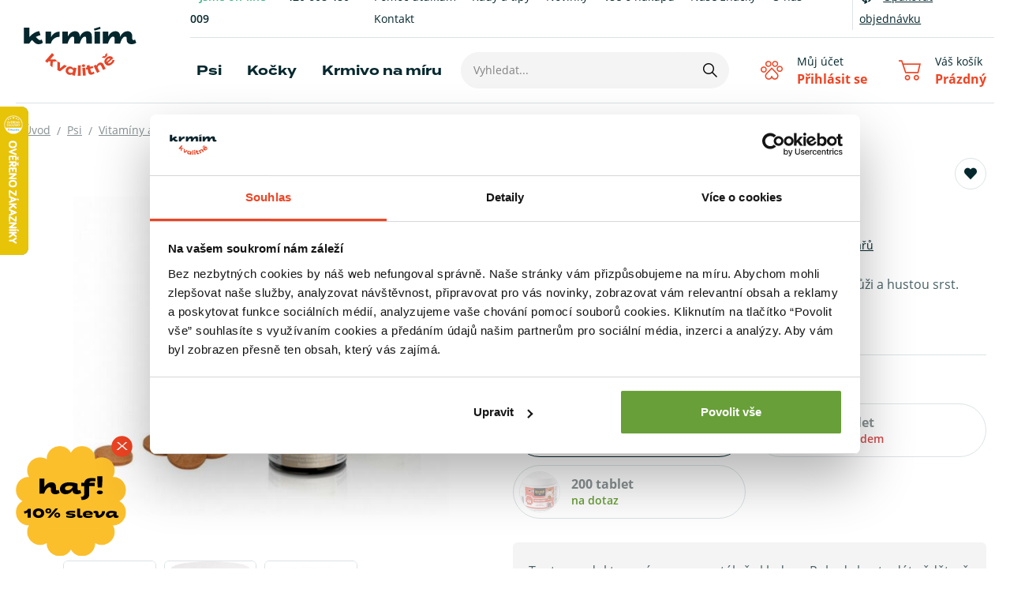

--- FILE ---
content_type: text/html; charset=UTF-8
request_url: https://www.krmimkvalitne.cz/belcando-derm-tabs_z280/
body_size: 26881
content:
<!DOCTYPE html>


                     
    
         
            
   

    
        
                
        
        

                                                

   
   
   


<html class="no-js lang-cs" lang="cs">
<head>
   <meta charset="utf-8">
   
      <meta name="author" content="krmimkvalitne.cz">
   

   <meta name="web_author" content="wpj.cz">

   
      <meta name="description" content="Dopřejte kůži svého psa extra dávku výživy ☑️ Chutné tablety Belcando Derm-Tabs nabité zinkem a biotinem ☑️. Do 2 dnů u vás.">
   

         <meta name="viewport" content="width=device-width, initial-scale=1">
   
   <meta property="og:title" content="Belcando pro psy: Doplněk stravy pro kůži a srst - Krmím Kvalitně">
      
      <meta property="og:image" content="https://www.krmimkvalitne.cz/templates/images/logo.png">
   
         <meta property="og:image" content="https://www.krmimkvalitne.cz/data/tmp/108/8/7078_108.jpg?1642164321_1">
   
   <meta property="og:url" content="https://www.krmimkvalitne.cz/belcando-derm-tabs_z280/">
   <meta property="og:type" content="website">

   
   

   
      <title>Belcando pro psy: Doplněk stravy pro kůži a srst - Krmím Kvalitně</title>
   

   
      
   <link rel="stylesheet" href="https://use.typekit.net/uva3saq.css">


      
         <link rel="stylesheet" href="/web/build/app.3f393539.css">
         
      
   <link rel="stylesheet" href="/web/build/product.510109f8.css">

   

   
         <link rel="canonical" href="https://www.krmimkvalitne.cz/belcando-derm-tabs_z280/">
   

   
               <meta name="robots" content="index, follow">
         

   
         

   
   <link rel="shortcut icon" href="/templates/images/favicon.ico">
   
   
   <link rel="apple-touch-icon" sizes="180x180" href="/templates/images/share/apple-touch-icon.png">
   <link rel="icon" type="image/png" sizes="32x32" href="/templates/images/share/favicon-32x32.png">
   <link rel="icon" type="image/png" sizes="16x16" href="/templates/images/share/favicon-16x16.png">
   <link rel="manifest" href="/templates/images/share/site.webmanifest">

   <link rel="search" href="/vyhledavani/" type="text/html">

   <script src="/common/static/js/sentry-6.16.1.min.js"></script>

<script>
   Sentry.init({
      dsn: 'https://bdac53e35b1b4424b35eb8b76bcc2b1a@sentry.wpj.cz/9',
      allowUrls: [
         /www\.krmimkvalitne\.cz\//
      ],
      denyUrls: [
         // Facebook flakiness
         /graph\.facebook\.com/i,
         // Facebook blocked
         /connect\.facebook\.net\/en_US\/all\.js/i,
         // Chrome extensions
         /extensions\//i,
         /^chrome:\/\//i,
         /kupshop\.local/i
      ],
      beforeSend(event) {
         if (!/FBA[NV]|PhantomJS|SznProhlizec/.test(window.navigator.userAgent)) {
            return event;
         }
      },
      ignoreErrors: [
         // facebook / ga + disabled cookies
         'fbq is not defined',
         'Can\'t find variable: fbq',
         '_gat is not defined',
         'AW is not defined',
         'Can\'t find variable: AW',
         'url.searchParams.get', // gtm koza
         // localstorage not working in incoginto mode in iOS
         'The quota has been exceeded',
         'QuotaExceededError',
         'Undefined variable: localStorage',
         'localStorage is null',
         'The operation is insecure',
         "Failed to read the 'localStorage'",
         "gtm_",
         "Can't find variable: glami",
      ]
   });

   Sentry.setTag("web", "prod_krmimkvalitne_db");
   Sentry.setTag("wbpck", 1);
   Sentry.setTag("adm", 0);
   Sentry.setTag("tpl", "x");
   Sentry.setTag("sentry_v", "6.16.1");
</script>

   <script>
   window.wpj = window.wpj || {};
   wpj.onReady = wpj.onReady || [];
   wpj.jsShop = wpj.jsShop || {events:[]};

   window.dataLayer = window.dataLayer || [];
   function gtag() {
      window.dataLayer.push(arguments);
   }
   window.wpj.cookie_bar_send = false;

   wpj.getCookie = (sKey) => decodeURIComponent(
      document.cookie.replace(
         new RegExp(
            '(?:(?:^|.*;)\\s*' +
            encodeURIComponent(sKey).replace(/[\-\.\+\*]/g, '\\$&') +
            '\\s*\\=\\s*([^;]*).*$)|^.*$'
         ),
         '$1'
      )
   ) || null;

   </script>

<script>
   wpj.data = wpj.data || { };

      wpj.data.instagram = true;
   
   

   

   
</script>


   

         <meta name="google-site-verification" content="CRxwc_SZ4CX8Kww1JGuDH1qeOLVmSI9uM3MFPPHzqwY">
         <meta name="google-site-verification" content="mle_1cGmCYw-8iWzNrTv3eRepI9Go-x0J8-lyEZped0">
   
   
   
         <meta name="seznam-wmt" content="BdKEQsHoP2paXJ9S1eD8g1fAAsbV0lGK">
   
          

      

   

<script>page_data = {"page":{"language":"cs","title":"Belcando pro psy: Dopln\u011bk stravy pro k\u016f\u017ei a srst - Krm\u00edm Kvalitn\u011b","path":"\/belcando-derm-tabs_z280\/","currency":"CZK","currencyRate":1,"breadCrumbs":[{"id":"","name":"Dom\u016f"},{"id":22,"name":"Psi"},{"id":42,"name":"Vitam\u00edny a dopl\u0148ky"},{"id":45,"name":"Srst a k\u016f\u017ee"},{"id":"","name":"Belcando Derm-Tabs"}],"environment":"live","type":"product"},"user":{"sessionId":"6bc46bba2c0fa7f5b03899846e12403c","cartId":"no-cartID","type":"anonymous","cartValue":0,"cartValueWithVat":0,"cartValueWithoutVat":0,"cartItems":0},"resetRefferer":false,"event":"pageView","products":[{"id":"280_6615","idProduct":280,"EAN":"","code":null,"productCode":"","hasVariations":true,"variationsIds":[6615,6617,212540],"idVariation":6615,"variationCode":525125,"variationName":"Balen\u00ed: 60 tablet","soldOut":100,"idAll":["280_6615","280_6617","280_212540"],"categoryMain":[{"id":22,"name":"Kvalitn\u00ed krmivo pro psy"},{"id":42,"name":"Vitam\u00edny a dopl\u0148ky pro psy"},{"id":45,"name":"Dopl\u0148ky pro hebkou srst a zdravou k\u016f\u017ei psa"}],"categoryCurrent":[{"id":22,"name":"Psi"},{"id":42,"name":"Vitam\u00edny a dopl\u0148ky"},{"id":45,"name":"Srst a k\u016f\u017ee"},{"id":"","name":"Belcando Derm-Tabs"}],"producer":"Belcando","campaigns":{"B":{"id":"B","name":"Body"}},"name":"Belcando Derm-Tabs","vat":12,"price":533.93,"priceWithVat":598,"priceWithoutVat":533.93,"priceVat":64.07,"priceWithoutDiscount":533.93,"discount":0,"hasDiscount":false,"availability":"skladem","url":"https:\/\/www.krmimkvalitne.cz\/belcando-derm-tabs_z280\/","imageUrl":"https:\/\/www.krmimkvalitne.cz\/data\/tmp\/0\/8\/7078_0.jpg?1642164321_1","position":1}],"once":false,"version":"v2"};page_data['page']['layout'] = window.innerWidth  > 991 ? 'web' : window.innerWidth > 543 ? 'tablet' : 'mobil';dataLayer.push(page_data);</script><script src="/common/static/wpj/wpj.gtm.js?v2"></script><script>var urlParams = new URLSearchParams(window.location.search);var hash = location.href.split("#")[1] || urlParams.get('id_variation') || "6615";gtm_prva = {  };gtm_prva[212540] = {'id': '280_212540','idVariation': '212540','idProduct': '280','EAN': '4002633525321','variationName': 'Balení: 200 tablet','code': '525325','price': 1158.93,'variationCode': '525325','productCode': '',};wpj.onReady.push(function () {$('input[name^=IDvariation], select#IDvariation').on('change', function () {gtm_getDetailImpressions($(this).val(), 'detailImpressionsVariation');});if (hash != "") {variation = gtm_getVariation(hash);product = $.extend(page_data['products'], variation);page_data = $.extend(page_data, { 'products':  product });}gtm_getDetailImpressions(hash, 'detailImpressions');});</script><script>
              wpj.onReady.push(function () {
                 [ 'logout', 'registration', 'login', 'newsletter_subscribe'].forEach(function (type) {
                    let cookieValue = wpj.storage.cookies.getItem('gtm_'+type);

                    if (cookieValue === null) {
                       return;
                    }
                    wpj.storage.cookies.removeItem('gtm_'+type);

                    cookieValue = JSON.parse(cookieValue);

                    let valueData;
                    if (type === 'newsletter_subscribe') {
                       valueData = { ...cookieValue };
                       type = 'newsletterSubscribe';
                    } else if (cookieValue instanceof Array) {
                       valueData = { data: cookieValue };
                    } else {
                       valueData = { value: cookieValue };
                    }
                     window.dataLayer.push({
                        event: 'success' +  gtm_ucfirst(type),
                           ...valueData
                     });
                 });
              });
              function gtm_ucfirst(str) {
                   if (!str || typeof str !== 'string') return str;
                   return str.charAt(0).toUpperCase() + str.slice(1);
               }
           </script>      <!-- Google Tag Manager -->
   <script data-cookieconsent="ignore">(function(w,d,s,l,i) {w[l] = w[l] || [];w[l].push({'gtm.start': new Date().getTime(), event: 'gtm.js'});
         var f = d.getElementsByTagName(s)[0],j=d.createElement(s),dl=l != 'dataLayer' ? '&l=' + l : '';
         j.async = true;j.src='//sgtm.krmimkvalitne.cz/gtm.js?id=' + i + dl;f.parentNode.insertBefore(j, f);
      })(window, document, 'script', 'dataLayer', 'GTM-N5773W4');</script>
   <!-- End Google Tag Manager -->
</head>
<body >



<!-- Google Tag Manager -->
   <noscript>
       <iframe src="//sgtm.krmimkvalitne.cz/ns.html?id=GTM-N5773W4" height="0" width="0" style="display:none;visibility:hidden"></iframe>
   </noscript>
<!-- End Google Tag Manager -->


   
      

      
   <div class="header-sticky-helper"></div>
<header class="header">
   <div class="container-fluid display-flex">
      <div class="header-burger header-icon">
         <button href="" data-toggle="burger">
            <span class="fc icons_burger"></span>
         </button>
      </div>
      <a href="/" title="Krmím Kvalitně: Nejlepší krmiva pro vaše psy a kočky" class="logo">
         <img src="/templates/images/logo.svg" alt="Krmím Kvalitně: Nejlepší krmiva pro vaše psy a kočky" width="143" height="62">
      </a>

      <div class="header-inner">
         <div class="header-top">
            <p class="header-support">
                                 <a href="" class="status online" data-chat-opener>Jsme on-line</a>
                              <a href="tel:+420 608 480 009">+420 608 480 009</a>
            </p>
            <div class="header-menu-wrapper">
               
<div class="">
    
   <ul class="">
                 <li class=" item-100">
             <a href="/pomoc-utulkum/" >
                 Pomoc útulkům
             </a>
                        </li>
                 <li class=" item-56">
             <a href="/blog/" >
                 Rady a tipy
             </a>
                        </li>
                 <li class=" item-57">
             <a href="/novinky/" >
                 Novinky
             </a>
                        </li>
                 <li class=" item-55">
             <a href="/vse-o-nakupu/" >
                 Vše o nákupu
             </a>
                        </li>
                 <li class=" item-65">
             <a href="/vyrobci/" >
                 Naše značky
             </a>
                        </li>
                 <li class=" item-58">
             <a href="/o-nas/" >
                 O nás
             </a>
                        </li>
                 <li class=" item-32">
             <a href="/kontakt/" >
                 Kontakt
             </a>
                        </li>
          </ul>

</div>

               <div class="repeat-order cart-signin">
                  <span class="fc icons_repeat"></span>
                  <a href="/prihlaseni/">Opakovat objednávku</a>
               </div>
               
            </div>
         </div>
         <div class="header-bottom">
            <div class="header-sections">
                <ul class="level-0" data-sections="header"><li class="nav-item has-submenu" data-navitem="22"><img class="section-icon" src="/data/tmp/17/2/22_17.jpg?1743529027_1" alt="Psi" width="24" height="24"><a href="/krmivo-a-vitaminy-pro-psy/" class="nav-link">Psi</a><div class="submenu"><ul class="level-1"><li class="nav-item " data-navitem="24"><div class="section-img-wrapper"><img class="section-img" data-src="/data/tmp/6/4/24_6.jpg?1666851999_1" alt="Granule pro psy" width="80" height="80" loading="lazy"></div><a href="/granule-pro-psy/" class="nav-link">Granule</a></li><li class="nav-item " data-navitem="36"><div class="section-img-wrapper"><img class="section-img" data-src="/data/tmp/6/6/36_6.jpg?1666852019_1" alt="Konzervy pro psy" width="80" height="80" loading="lazy"></div><a href="/masove-konzervy-pro-psy/" class="nav-link">Konzervy</a></li><li class="nav-item " data-navitem="103"><div class="section-img-wrapper"><img class="section-img" data-src="/data/tmp/6/3/103_6.jpg?1666850229_1" alt="Kapsičky pro psy" width="80" height="80" loading="lazy"></div><a href="/masove-kapsicky-pro-psy/" class="nav-link">Kapsičky</a></li><li class="nav-item " data-navitem="37"><div class="section-img-wrapper"><img class="section-img" data-src="/data/tmp/6/7/37_6.jpg?1763979494_1" alt="Pamlsky pro psy" width="80" height="80" loading="lazy"></div><a href="/pamlsky-pro-psy/" class="nav-link">Pamlsky</a></li><li class="nav-item " data-navitem="42"><div class="section-img-wrapper"><img class="section-img" data-src="/data/tmp/6/2/42_6.jpg?1666851101_1" alt="Vitamíny a doplňky pro psy" width="80" height="80" loading="lazy"></div><a href="/vitaminy-a-doplnky-pro-psy/" class="nav-link">Vitamíny a doplňky</a></li><li class="nav-item " data-navitem="53"><div class="section-img-wrapper"><img class="section-img" data-src="/data/tmp/6/3/53_6.jpg?1666851081_1" alt="Chovatelské potřeby pro psy" width="80" height="80" loading="lazy"></div><a href="/chovatelske-potreby-pro-psy/" class="nav-link">Chovatelské potřeby</a></li><li class="nav-item " data-navitem="63"><div class="section-img-wrapper"><img class="section-img" data-src="/data/tmp/6/3/63_6.jpg?1757574224_1" alt="Akce" width="80" height="80" loading="lazy"></div><a href="/krmivo-pro-psy-akce/" class="nav-link">Akce</a></li></ul></div></li><li class="nav-item has-submenu" data-navitem="23"><img class="section-icon" src="/data/tmp/17/3/23_17.jpg?1720442075_1" alt="Kočky" width="24" height="24"><a href="/krmivo-pro-kocky_k23/" class="nav-link">Kočky</a><div class="submenu"><ul class="level-1"><li class="nav-item " data-navitem="67"><div class="section-img-wrapper"><img class="section-img" data-src="/data/tmp/6/7/67_6.jpg?1667058139_1" alt="Granule pro kočky" width="80" height="80" loading="lazy"></div><a href="/granule-pro-kocky/" class="nav-link">Granule</a></li><li class="nav-item " data-navitem="69"><div class="section-img-wrapper"><img class="section-img" data-src="/data/tmp/6/9/69_6.jpg?1667058204_1" alt="Konzervy pro kočky" width="80" height="80" loading="lazy"></div><a href="/masove-konzervy-pro-kocky/" class="nav-link">Konzervy</a></li><li class="nav-item " data-navitem="70"><div class="section-img-wrapper"><img class="section-img" data-src="/data/tmp/6/0/70_6.jpg?1666850635_1" alt="Kapsičky pro kočky" width="80" height="80" loading="lazy"></div><a href="/kapsicky-pro-kocky/" class="nav-link">Kapsičky</a></li><li class="nav-item " data-navitem="82"><div class="section-img-wrapper"><img class="section-img" data-src="/data/tmp/6/2/82_6.jpg?1666850640_1" alt="Pamlsky pro kočky" width="80" height="80" loading="lazy"></div><a href="/pamlsky-pro-kocky/" class="nav-link">Pamlsky</a></li><li class="nav-item " data-navitem="71"><div class="section-img-wrapper"><img class="section-img" data-src="/data/tmp/6/1/71_6.jpg?1666851611_1" alt="Vitamíny a doplňky stravy pro kočky" width="80" height="80" loading="lazy"></div><a href="/vitaminy-a-doplnky-pro-kocky/" class="nav-link">Vitamíny a doplňky</a></li><li class="nav-item " data-navitem="77"><div class="section-img-wrapper"><img class="section-img" data-src="/data/tmp/6/7/77_6.jpg?1666851639_1" alt="Chovatelské potřeby pro kočky" width="80" height="80" loading="lazy"></div><a href="/chovatelske-potreby-pro-kocky/" class="nav-link">Chovatelské potřeby</a></li><li class="nav-item " data-navitem="85"><div class="section-img-wrapper"><img class="section-img" data-src="/data/tmp/6/5/85_6.jpg?1757574228_1" alt="Akce" width="80" height="80" loading="lazy"></div><a href="/krmivo-pro-kocky-akce/" class="nav-link">Akce</a></li></ul></div></li><li class="nav-item " data-navitem="140"><img class="section-icon" src="/data/tmp/17/0/140_17.jpg?1700036589_1" alt="Krmivo na míru" width="24" height="24"><a href="/krmivo-na-miru/" class="nav-link">Krmivo na míru</a></li></ul> 

   <script>
      wpj.onReady.push(function() {
                             $('[data-sections="header"] [data-navitem="' + 22 +'"]').addClass('active');
                   $('[data-sections="header"] [data-navitem="' + 42 +'"]').addClass('active');
                   $('[data-sections="header"] [data-navitem="' + 45 +'"]').addClass('active');
                          });
   </script>

            </div>

            <div class="header-search-inline">
   <form method="get" action="/vyhledavani/">
      <input type="text" name="search" value="" maxlength="100" class="form-control autocomplete-control"
             placeholder="Vyhledat..." autocomplete="off" data-search-input>
      <button name="submit" type="submit" value="Hledat"
              class="btn btn-search fc icons_search" aria-label="Hledat"></button>
         </form>
</div>

            <div class="header-icons">
               <div class="header-search header-icon">
                  <a href="/vyhledavani/" data-toggle="search">
                     <span class="fc icons_search"></span>
                  </a>
               </div>

               <div class="header-login header-icon cart-signin">
                  <a href="/prihlaseni/">
                     <span class="fc icons_user"></span>
                     <div>
                        <p class="title-small">Můj účet</p>
                        <p class="login">Přihlásit se</p>
                     </div>
                  </a>
               </div>

               <div class="header-cart header-icon ">
   <a  data-reload="cart-info">
      <span class="fc icons_cart"></span>
      <div>
         <p class="title-small">Váš košík</p>
         <span class="price">Prázdný</span>
      </div>
   </a>
</div>

<div class="cartbox-focus " data-cartbox>
   
      <div class="cartbox-alsobought" data-cartbox-alsobought data-url="/kosik/">
         <h3>Nezapomněli jste na něco?</h3>
         <div data-print_alsobought></div>
      </div>
      <div class="cartbox-header">
         
            <div class="cartbox-header-title" data-reload="cartbox-pieces">
               <p class="h2">Košík</p>
               <span class="h5 cartbox-pieces-indicator">(0)</span>
            </div>
                                 
         
            <a class="focus-close" href="#" data-cartbox-hide>
               <span>Zavřít</span>
               <span class="fc icons_close"></span>
            </a>
         
      </div>
   

   <div class="cartbox-product-list" data-simplebar data-simplebar-auto-hide="false">
      <div data-reload="cartbox-products">
                     <p class="no-items">V košíku nemáte žádné zboží.</p>
               </div>
   </div>

   <div class="cartbox-footer">
      <div data-reload="cartbox-footer">
         <div class="price-title">Mezisoučet
            <strong class="total-price">0 Kč</strong>
         </div>

         
            <div class="cartbox-return shipping-progress">
               <span class="fc icons_repeat-slim"></span>
               <p>Vrácení i <strong>otevřeného balení</strong> zdarma.</p>
            </div>
            

   <div class="shipping-progress">
      <span class="fc icons_delivery"></span>
      <p>
                     K dopravě zdarma zbývá
            <strong>1 990 Kč</strong>
               </p>

      <div class="shipping-bar">
                                 <span style="width: 0%"></span>
               </div>
      
   </div>
         

         
            <a href="/kosik/"
               class="btn btn-block btn-ctr disabled">Přejít do košíku</a>
            <div class="btn-back">
               <a href="" data-cartbox-hide>Zpět k nákupu</a>
            </div>
         
      </div>
   </div>
</div>
<div class="cartbox-bg" data-cartbox></div>
<div class="cartbox-overlay" data-cartbox data-cartbox-hide></div>

            </div>
         </div>
      </div>
   </div>
</header>
<div class="header-search-outer">
   <div class="header-search-inner" data-search-form>
      <div class="container">
         <form method="get" role="search" action="/vyhledavani/">
            <input type="text" name="search" value="" maxlength="100" class="form-control autocomplete-control"
                   placeholder="Hledaný výraz" aria-label="Hledaný výraz" autocomplete="off" data-search-input>
            <button name="submit" type="submit" value="Hledat" class="btn btn-primary btn-block"><span>Hledat</span></button>
            <button class="search-toggle" data-toggle="search" aria-label="Zavřít"><i class="fc lightbox_close"></i></button>
         </form>
      </div>
   </div>
</div>


   <script id="productSearch" type="text/x-dot-template">
            <div class="container autocomplete-inner">
         
         {{? it.items.Produkty || it.items.Kategorie || it.items.Vyrobci || it.items.Clanky || it.items.Stranky }}

         <div class="autocomplete-wrapper">
            {{? it.items.Kategorie }}
            <div class="autocomplete-categories">
               
               <p class="title-default">Kategorie</p>
               
               <ul>
                  {{~it.items.Kategorie.items :item :index}}
                  <li data-autocomplete-item="section">
                     <a href="/presmerovat/?type=category&id={{=item.id}}">{{=item.label}}</a>
                  </li>
                  {{~}}
               </ul>
            </div>
            {{?}}

            {{? it.items.Vyrobci }}
            <div class="autocomplete-categories">
               <p class="title-default">Značky</p>
               <ul>
                  {{~it.items.Vyrobci.items :item :index}}
                  <li data-autocomplete-item="section">
                     <a href="/presmerovat/?type=producer&id={{=item.id}}">{{=item.label}}</a>
                  </li>
                  {{~}}
               </ul>
            </div>
            {{?}}

            {{? it.items.Produkty }}
            <div class="autocomplete-products">
               
               <p class="title-default">Produkty</p>
               
               <ul>
                  {{~it.items.Produkty.items :item :index}}
                  {{? index < 4 }}
                  <li class="autocomplete-product-item" data-autocomplete-item="product">
                     <a href="/presmerovat/?type=product&id={{=item.id}}">
                        <div class="img">
                           {{? item.image }}
                           <img src="{{=item.image}}" alt="{{=item.label}}" class="img-fluid">
                           {{??}}
                           <img src="/common/static/images/no-img.png" alt="{{=item.label}}" class="img-fluid">
                           {{?}}
                        </div>
                        <span class="title">{{=item.label}}</span>
                        
                        
                                                        
                               {{? item.price }}
                               <span class="price">{{=item.price}}</span>
                               {{?}}
                            
                                                    
                        
                     </a>
                  </li>
                  {{?}}
                  {{~}}
               </ul>
            </div>
            {{?}}

            
            <div class="ac-showall d-showall" data-autocomplete-item="show-all">
               <a href="" class="btn btn-primary btn-block">Zobrazit všechny výsledky</a>
            </div>
            
         </div>

         <div class="autocomplete-side">
            {{? it.items.Clanky }}
            <div class="autocomplete-articles">
               <p class="title-default">Články</p>
               <ul>
                  {{~it.items.Clanky.items :item :index}}
                  {{? index < 2 }}
                  <li data-autocomplete-item="section">
                     <a href="/presmerovat/?type=article&id={{=item.id}}">
                        {{? item.photo }}
                        <img src="{{=item.photo}}" alt="{{=item.label}}" width="200" height="143" class="img-fluid">
                        {{?}}
                        {{=item.label}}
                     </a>
                  </li>
                  {{?}}
                  {{~}}
               </ul>
            </div>
            {{?}}
            {{? it.items.Stranky }}
            <div class="autocomplete-pages">
               <p class="title-default">Ostatní</p>
               <ul>
                  {{~it.items.Stranky.items :item :index}}
                  <li data-autocomplete-item="section">
                     <a href="{{=item.url}}">
                        {{=item.label}}
                     </a>
                  </li>
                  {{~}}
               </ul>
            </div>
            {{?}}
            
            <div class="ac-showall resp-showall" data-autocomplete-item="show-all">
               <a href="" class="btn btn-primary btn-block">Zobrazit všechny výsledky</a>
            </div>
            
         </div>

         

         {{??}}
         <div class="autocomplete-noresult">
            <p>
               
               Žádný výsledek
               
            </p>
         </div>
         {{?}}
         
      </div>
   </script>



      <script>
      
      
      wpj.onReady.push(function () {
         $('[data-search-input]').productSearch({
                           preload: "/_shop/search-preload/",
                        
         });
      });
            
   </script>


   
   
   <main class="main product-main">
      <div class="container product-top">
         
   <ul class="breadcrumbs ">
                           <li><a href="/" title="Zpět na úvod">Úvod</a></li>
                                       <li><a href="/krmivo-a-vitaminy-pro-psy/" title="Zpět na Psi">Psi</a></li>
                                       <li><a href="/vitaminy-a-doplnky-pro-psy/" title="Zpět na Vitamíny a doplňky">Vitamíny a doplňky</a></li>
                                       <li><a href="/doplnky-pro-zdravou-psi-srst/" title="Zpět na Srst a kůže">Srst a kůže</a></li>
                                       <li class="active">Belcando Derm-Tabs</li>
                     </ul>


         <div class="row">
            <div class="col-xxs-12 col-lg-6 column-left">
               <div class="product-flags product-flags-resp flags">
                                                                                                                                                                                                                                                                                                                                                                                                                     
                  <span class="flag-sale-wrapper">
                     

      <div data-reload="variation-3">
      
         </div>
                  </span>
                  
                                                          </div>
                                 

   <link rel="preload" href="/data/tmp/3/8/7078_3.jpg?1642164321_1" as="image">

<div class="product-gallery" data-gallery-wrapper>
   <div class="product-photo-main">
      <div id="product-main-photo">
                  <a href="/data/tmp/0/8/7078_0.jpg?1642164321_1"
            data-rel="gallery-f" data-main-img-link>
            <img src="/data/tmp/3/8/7078_3.jpg?1642164321_1"
                 data-src="/data/tmp/3/8/7078_3.jpg?1642164321_1"
                 alt="Belcando Derm-Tabs"
                 class="img-responsive " data-main-img
                 width="690" height="575">
         </a>
                                                                                    <a href="/data/tmp/0/6/16986_0.jpg?1768808482_1" class="gallery-f" data-rel="gallery-f">
                  <img src="[data-uri]" data-src="/data/tmp/3/6/16986_3.jpg?1768808482_1"
                       alt="Belcando Derm-Tabs"
                       class="img-responsive tns-lazy-img"
                       width="690" height="575">
               </a>
                                                                           <a href="/data/tmp/0/7/16987_0.jpg?1768808486_1" class="gallery-f" data-rel="gallery-f">
                  <img src="[data-uri]" data-src="/data/tmp/3/7/16987_3.jpg?1768808486_1"
                       alt="Belcando Derm-Tabs"
                       class="img-responsive tns-lazy-img"
                       width="690" height="575">
               </a>
                           </div>
      <div id="photo-nav-container">
         <button data-nav="0" aria-controls="product-main-photo" data-src="/data/tmp/3/8/7078_3.jpg?1642164321_1"></button>
                     <button data-nav="1" aria-controls="product-main-photo" data-src="/data/tmp/3/6/16986_3.jpg?1768808482_1"></button>
                     <button data-nav="2" aria-controls="product-main-photo" data-src="/data/tmp/3/7/16987_3.jpg?1768808486_1"></button>
               </div>
   </div>

                     <div class="product-photos">
         <div id="product-gallery">
            <a href="/data/tmp/0/8/7078_0.jpg?1642164321_1" data-rel="gallery">
               <img src="/data/tmp/4/8/7078_4.jpg?1642164321_1"
                    data-src="/data/tmp/4/8/7078_4.jpg?1642164321_1"
                    alt="Belcando Derm-Tabs" class="img-responsive"
                    width="140" height="131" loading="lazy">
            </a>

                                                                           <a href="/data/tmp/0/6/16986_0.jpg?1768808482_1" data-rel="gallery">
                  <img src="/data/tmp/4/6/16986_4.jpg?1768808482_1" data-src="/data/tmp/4/6/16986_4.jpg?1768808482_1"
                       alt="Belcando Derm-Tabs"
                       class="img-responsive "
                       width="140" height="131">
               </a>
                                                                           <a href="/data/tmp/0/7/16987_0.jpg?1768808486_1" data-rel="gallery">
                  <img src="/data/tmp/4/7/16987_4.jpg?1768808486_1" data-src="/data/tmp/4/7/16987_4.jpg?1768808486_1"
                       alt="Belcando Derm-Tabs"
                       class="img-responsive "
                       width="140" height="131">
               </a>
                     </div>
      </div>
   </div>
                              <div class="product-adviser">
   <span class="fc icons_support"></span>
   <div class="adviser-content">
      <h3>Nejste si jisti výběrem nebo potřebujete poradit?</h3>
      <p>Obraťte se na nás</p>
      <div class="action-btns">
         <a href="http://m.me/KrmimKvalitne.cz/" target="_blank"><span class="fc icons_messenger"></span><span>messenger</span></a>
         <a href="" data-chat-opener><span class="fc icons_chat"></span><span>chat</span></a>
         <a href="mailto:info@krmimkvalitne.cz"><span class="fc icons_mail"></span><span>info@krmimkvalitne.cz</span></a>
         <a href="tel:608 480 009"><span class="fc icons_phone"></span><span>608 480 009</span></a>
      </div>
   </div>
</div>
            </div>

            <div class="col-xxs-12 col-lg-6 col-xxl-5 column-right pull-right">
               <div class="product-code-wrapper">
                     <div data-reload="variation-2">
         </div>


                     


   <a href="/ucet/oblibene/pridat/280" class="btn btn-fav cart-signin"
            title="Přidat mezi oblíbené" rel="nofollow"
       data-signin-next="/ucet/oblibene/pridat/280">
      <span class="fc icons_heart"></span> 
   </a>
               </div>
               <h1>Belcando Derm-Tabs</h1>
               <div class="product-review-stats">
                                       <a class="product-producer-link" href="/belcando_v28/">Belcando</a>
                                                         <div class="product-top-reviews review-stars-wrapper">
                        <div class="review-stars">
                                                         <i class="fc icons_star-full"></i>
                                                         <i class="fc icons_star-full"></i>
                                                         <i class="fc icons_star-full"></i>
                                                         <i class="fc icons_star-full"></i>
                                                         <i class="fc icons_star-full"></i>
                                                   </div>
                        <a class="reviews-count" href="#recenze"
                           data-scrollto>1 recenze</a>
                     </div>
                                    

                     <p class="product-comments-count">
                        <span class="fc icons_comment"></span>
                        <a href="#comments" data-scrollto>
                                                         0&nbsp;komentářů
                                                   </a>
                     </p>
               </div>

                              
               <p class="annotation">Doplněk stravy pro psy s biotinem a zinkem pro zdravou kůži a hustou srst.</p>

                              <div class="product-top-params">
                                                                                                                                                                                    <div class="param">
                           <span class="fc icons_grain-free"></span><br>
                           <span class="param-title">Bez lepku </span>
                        </div>
                                                                                                                                                                                                                  </div>
               


               
                  
               
                                                      <div data-variations="variations-ajax">
         <div class="product-variations-header">
         <h5 class="title " data-variation-error="title">
            Balení         </h5>
               </div>
   
   <script>
      wpj.variations = {};
   </script>

   <div class="product-variations" >
                        
                  
         
                                                   

               <script>                  wpj.variations[6615] = {
                     watchdog: true,
                                       };
                                 </script>

         

         <input name="IDvariation" type="radio" value="6615" id="var_6615"
                                     data-img="/data/tmp/3/8/7078_3.jpg?1642164321_1"
                    data-img-lg="/data/tmp/0/8/7078_0.jpg?1642164321_1"
                                           >
         <label for="var_6615"
                class="product-variation soldout watchdog">
            <span class="variation-img has-img">
                                 <img src="/data/tmp/13/8/7078_13.jpg?1642164321_1" width=""
                       height="" loading="lazy" class="img-responsive" alt="">
                           </span>
            <span class="variation-title-wrapper">
               <span class="variation-title">
                                       60 tablet
                                 </span><br>
               <span class="variation-availability delivery delivery--1">
                  není skladem               </span>
            </span>
            <span class="variation-price-wrapper">
               <span class="variation-price">598 Kč</span><br>
                                                                                    <span class="variation-price-ratio">59 800 Kč&nbsp;/&nbsp;kg</span>
                           </span>


         </label>
                        
                  
         
                                                   

               <script>                  wpj.variations[6617] = {
                     watchdog: true,
                                       };
                                 </script>

         

         <input name="IDvariation" type="radio" value="6617" id="var_6617"
                                     data-img="/data/tmp/3/8/7078_3.jpg?1642164321_1"
                    data-img-lg="/data/tmp/0/8/7078_0.jpg?1642164321_1"
                                           >
         <label for="var_6617"
                class="product-variation soldout watchdog">
            <span class="variation-img has-img">
                                 <img src="/data/tmp/13/8/7078_13.jpg?1642164321_1" width=""
                       height="" loading="lazy" class="img-responsive" alt="">
                           </span>
            <span class="variation-title-wrapper">
               <span class="variation-title">
                                       225 tablet
                                 </span><br>
               <span class="variation-availability delivery delivery--1">
                  není skladem               </span>
            </span>
            <span class="variation-price-wrapper">
               <span class="variation-price">1 398 Kč</span><br>
                                                                                    <span class="variation-price-ratio">139 800 Kč&nbsp;/&nbsp;kg</span>
                           </span>


         </label>
                        
                  
         
                                                   

               <script>                  wpj.variations[212540] = {
                     watchdog: true,
                                       };
                                 </script>

         

         <input name="IDvariation" type="radio" value="212540" id="var_212540"
                                     data-img="/data/tmp/3/6/16986_3.jpg?1768808482_1"
                    data-img-lg="/data/tmp/0/6/16986_0.jpg?1768808482_1"
                                           >
         <label for="var_212540"
                class="product-variation soldout watchdog">
            <span class="variation-img has-img">
                                 <img src="/data/tmp/13/6/16986_13.jpg?1768808482_1" width=""
                       height="" loading="lazy" class="img-responsive" alt="">
                           </span>
            <span class="variation-title-wrapper">
               <span class="variation-title">
                                       200 tablet
                                 </span><br>
               <span class="variation-availability delivery delivery--2">
                  na dotaz               </span>
            </span>
            <span class="variation-price-wrapper">
               <span class="variation-price">1 298 Kč</span><br>
                                                                                    <span class="variation-price-ratio">2 449 Kč&nbsp;/&nbsp;kg</span>
                           </span>


         </label>
         </div>
</div>
                  

                  
   <div data-reload="variation" class="container-box">
      
      
                     
      
         

   
   

      
               <form action="/kosik/" method="get" data-buy-form>
            <input type="hidden" name="act" value="add">
            <input type="hidden" name="redir" value="1">
            <input type="hidden" name="IDproduct" value="280" data-detail-productid>
            
                           <span class="delivery delivery-0" data-deliverytime>
                  skladem&nbsp;2&nbsp;ks               </span>
            
            <div class="submit-block-wrapper">
               
<div class="product-price-block">
   
   <h5 class="price-block-title">Vaše cena</h5>
   <p class="price" data-price>598 Kč</p>

   </div>
               
<div class="submit-block">
   
   

          
          <div class="buy-count-wrapper">
             <input class="form-control" type="number" name="No" title="Počet kusů" value="1" step="1" data-filter="noreload">
             <div class="buy_count">
                <button type="button" class="fc icons_caret-up plus_unit"
                        title="Přidat 1 ks"></button>
                <button type="button" class="fc icons_caret-down minus_unit"
                        title="Odebrat 1 ks"></button>
             </div>
          </div>
       
   
   
      <button type="submit" class="btn btn-insert" data-submit-btn>
          Vložit do košíku

                       <span class="non-variation" data-variation-error>Vyberte variantu</span>
                </button>
   

   
      </div>
            </div>
         </form>
      
      
         
   <div class="bonus-points bonus-points-product">               <p class="not-logged">
             Chcete získat <strong><span data-bonus data-bonus-points="12">12</span> bodů</strong> ve věrnostním programu? <a href="/registrace/">Staňte se členem naší smečky!</a>         </p>
         </div>
      
      
      
      


      <hr>
      <div class="delivery-timetable">
                     
            <div class="delivery-badge">
               <span class="fc icons_delivery"></span>
                                 
                                                                                          
                                                   
                                                   
                                                   
                                                   
                                                                                                                              <p>
                  <strong>zítra</strong> u vás od 59 Kč                                       nebo
                                             ještě dnes
                                          na prodejně
                     <br>
                                    <a href="" data-focus-opener="product-delivery">Možnosti doručení</a></p>
            </div>
                  <div class="return-badge">
            <span class="fc icons_repeat-slim"></span>
            <p>Vrácení i <strong>otevřeného balení</strong> zdarma</p>
         </div>
      </div>
      <hr>
   </div>

                           </div>
         </div>
      </div>
      <div class="container product-bottom">
         <div class="product-adviser product-adviser-rwd">
   <span class="fc icons_support"></span>
   <div class="adviser-content">
      <h3>Nejste si jisti výběrem nebo potřebujete poradit?</h3>
      <p>Obraťte se na nás</p>
      <div class="action-btns">
         <a href="http://m.me/KrmimKvalitne.cz/" target="_blank"><span class="fc icons_messenger"></span><span>messenger</span></a>
         <a href="" data-chat-opener><span class="fc icons_chat"></span><span>chat</span></a>
         <a href="mailto:info@krmimkvalitne.cz"><span class="fc icons_mail"></span><span>info@krmimkvalitne.cz</span></a>
         <a href="tel:608 480 009"><span class="fc icons_phone"></span><span>608 480 009</span></a>
      </div>
   </div>
</div>
         <div class="row flex-row-wrap">
            <div class="col-xxs-12 col-lg-6 column-left">
                  <div class="tabs product-tabs" data-tabs="product-description">
                                                                                                   <div class="product-tabs-nav">
                                                            <a href="#tabs-1" data-tab-target="#tabs-1" data-tabs="nav"
                  class="nav-link h4 active"
                  title="Dlouhý popis">
                  <div class="nav-link-inner">
                     <span class="fc icon-dot icons_list"></span>Dlouhý popis
                  </div>
               </a>
                                                                              <a href="#tabs-2" data-tab-target="#tabs-2" data-tabs="nav"
                  class="nav-link h4"
                  title="Dávkování">
                  <div class="nav-link-inner">
                     <span class="fc icon-dot icons_list"></span>Dávkování
                  </div>
               </a>
                                                                              <a href="#tabs-3" data-tab-target="#tabs-3" data-tabs="nav"
                  class="nav-link h4"
                  title="Složení">
                  <div class="nav-link-inner">
                     <span class="fc icon-dot icons_list"></span>Složení
                  </div>
               </a>
                                                               </div>
                           <div class="footer-rwd tab-pane active" id="tabs-1" data-tabs="content">
               <p class="h4 title-default product-rwd-opener">Dlouhý popis</p>
               <div>
                  <div class="w-text"><p>Zdravá kůže bez vyrážek a svědění je důležitým předpokladem spokojeného života psa. Obohaťte jeho stravu o chutné tablety s extra porcí biotinu a zinku a jeho kůže bude hladká a jemná se srstí zářící zdravím do dálky.<br>&nbsp;</p></div><h3 class="text-left">Ideální kombinace bílkovin a biotinu pro maximální výživu kůže a srsti</h3><div class="w-text"><p>Speciální receptura tablet kombinuje <strong>vybrané zdroje prvotřídních bílkovin s biotinem a zinkem</strong> důležitým pro výživu psí pokožky. Zatímco biotin <strong>eliminuje lupy a záněty </strong>a zajišťuje pevnost a pružnost pokožky, zabraňuje zinek jejímu praskání a nadměrnému vysušování. Spolu s pivovarskými kvasnicemi předchází <strong>vyrážkám, vypadávání srsti i podráždění</strong> v citlivé oblasti tlapek. Výsledkem je jemná, hladká pokožka, která nesvědí, a hustá lesklá srst, která zaručeně přitáhne pozornost.<br>&nbsp;</p></div><h3 class="text-left">Belcando Derm-Tabs jsou cenným pomocníkem v péči o kůži a srst</h3><div class="w-text"><ul><li><strong>Biotin </strong>pro pružnou pokožku bez lupů a zánětů.</li><li><strong>Zinek </strong>proti vysušování a praskání kůže.</li><li><strong>Pivovarské kvasnice </strong>vyživí kůži vitamíny B.</li><li><strong>Bílkoviny z drůbežího masa, jater, vajec a mořských ryb </strong>dodají sílu a zpevní svaly.</li><li>To vše bez chemických konzervantů, barviv a umělých dochucovadel.</li></ul><p>Vysoce efektivní kombinace vitamínů, minerálů a živin pomůže pečovat o kůži a srst všech psů se sklonem k vyrážkám a podráždění.<br>&nbsp;</p></div><h3 class="text-left">Doporučujeme pro:</h3><div class="w-text"><ul><li>Dospělé psy všech plemen</li><li>Psy v období línání a psy s nadměrným línáním</li><li>Psy s alergiemi a kožními vyrážkami</li><li>Psy trpící na lupy a jakékoliv další onemocnění kůže</li></ul></div>
                                 </div>
            </div>
                                    <div class="footer-rwd tab-pane" id="tabs-2" data-tabs="content">
               <p class="h4 title-default product-rwd-opener">Dávkování</p>
               <div>
                  <div style="position: relative;"><p>Správné dávkování DERM-Tabs je velmi snadné. Jednoduché krmení 1 a 1/2 tablety na 10 kg tělesné hmotnosti v průběhu dne jako "odměna".</p>

<p>Léčba by měla trvat&nbsp;alespoň 4-6 týdnů.</p>
</div>
                                 </div>
            </div>
                                    <div class="footer-rwd tab-pane" id="tabs-3" data-tabs="content">
               <p class="h4 title-default product-rwd-opener">Složení</p>
               <div>
                  <div style="position: relative;"><p><strong>Složení:</strong><br>
Pivovarské kvasnice&nbsp;sušené (30%),&nbsp;řasy sušené (Schizochytrium sp.),&nbsp;drůbeží moučka,&nbsp;lignocelulosa,&nbsp;uhličitan vápenatý,&nbsp;syrovátkový prášek,&nbsp;vejce&nbsp;sušené,&nbsp;drůbeží játra sušená,&nbsp;rybí moučka z mořských ryb,&nbsp;magnesium stearát</p>

<p><br>
<strong>Analytické složky:</strong><br>
Hrubý protein&nbsp;32%,&nbsp;hrubý&nbsp;tuk&nbsp;11%,&nbsp;hrubá vláknina 5%,&nbsp;hrubý popel 13%,&nbsp;omega 3 kyseliny mastné 3,2%,&nbsp;kyselina eikosapentaenová (EPA)&nbsp;0,1%,&nbsp;kyselina dokosahexaenová (DHA)&nbsp;3,1%</p>
</div>
                                 </div>
            </div>
                                 </div>

            </div>
            <div class="col-xxs-12 col-lg-6 col-xxl-5 column-right pull-right column-params">
                  <div class="product-params">
      <h4>Důležité vlastnosti</h4>
      <ul>
                                    <li><span>Velikost plemene</span>
                  <strong>
                                             Mini,                                              Malé,                                              Střední,                                              Velké,                                              Maxi,                                              Obří                                       </strong>
               </li>
                                                <li><span>Druh masa</span>
                  <strong>
                                             Drůbeží maso,                                              Rybí maso                                       </strong>
               </li>
                                                <li><span>Výrobce</span>
                  <strong>
                                             Belcando                                       </strong>
               </li>
                                                <li><span>Speciální vlastnosti</span>
                  <strong>
                                             Bez lepku,                                              Grain free / Bez obilovin,                                              Bez sóji,                                              Bez mléčných produktů                                       </strong>
               </li>
                                                <li><span>Zdravotní problémy</span>
                  <strong>
                                             Kožní problémy                                       </strong>
               </li>
                                                <li><span>Stáří psa</span>
                  <strong>
                                             Junior / Štěně,                                              Adult / Dospělý,                                              Senior                                       </strong>
               </li>
                                                <li><span>Vitamíny a doplňky pro psy</span>
                  <strong>
                                             Srst a kůže                                       </strong>
               </li>
                                                </ul>
   </div>
   <hr>
                                                <div class="product-producer">
                     <div class="producer-title">
                        <h4>Značka Belcando</h4>
                                                   <img class="producer-logo" alt="Belcando" src="/data/tmp/7/8/28_7.jpg?1701260916_1">
                                             </div>
                     
                     <h3 class="text-left">Belcando – německá kvalita pro vaše psí parťáky</h3><div class="w-text"><p>Na základě vlastní unikátní receptury vyrábí německá firma Bewital v Müsterlandu na pomezí holandských hranic jedny z nejkvalitnějších krmiv pro všechny náročné psí strávníky. Jejich krmivo pro psy Belcando zaručuje vyváženou a špičkovou kvalitu. Při výrobě využívají pouze dlouhodobě udržitelné metody produkce. &nbsp; &nbsp; &nbsp; &nbsp; &nbsp; &nbsp; &nbsp; &nbsp; &nbsp; &nbsp; &nbsp;</p></div><div class=""></div>
                     <a class="btn btn-secondary" href="/belcando_v28/">Další produkty Belcando</a>
                  </div>
                           </div>
         </div>
         
                     <hr>
            <div class="related-products-wrapper">
               <h2 class="h1">Další dobroty do misky</h2>
               <div class="row catalog-row" >

      
                     
                                                                                                                        
                                 <div class="catalog-col col-xl-3 col-lg-4 col-md-6 col-sm-4 col-xxs-6">
         <div class="catalog-outer">
            <div class="catalog">
               

                  <div class="img">
                     <a href="/best-breeder-grain-free-80-fish-dog-treats_z463/" class="product-link">
                        <img src="/data/tmp/2/3/16533_2.jpg?1732809872_1"
                             width="325" height="270"
                             class="img-responsive" alt="Best Breeder Grain Free 80% Fish Dog Treats">
                        <div class="catalog-flags flags">
                           
                              
                                                               
                              
                              
                                                                                                                                                                                                                                                                                                                                                                                                                                                                                                                                                                                                                     
                                                         
                        </div>
                     </a>
                                             <div class="catalog-variations-wrapper">
                                                                                          <a href="/best-breeder-grain-free-80-fish-dog-treats_z463/#6465"><span class="flag flag-variation">100 g</span></a>
                                                                                                                        <a href="/best-breeder-grain-free-80-fish-dog-treats_z463/#5995"><span class="flag flag-variation">500 g</span></a>
                                                                                 </div>
                                       </div>
               <a href="/best-breeder-grain-free-80-fish-dog-treats_z463/" class="product-link">
                                                                                                                                                                                                                                                                     <div class="catalog-top-params not-full">
                                                                        <div class="param">
                              <span class="fc icons_grain-free"></span><br>
                              <span class="param-title">Extrudované </span>
                           </div>
                                                                                                <div class="param">
                              <span class="fc icons_grain-free"></span><br>
                              <span class="param-title">Střední granule</span>
                           </div>
                                                                                                            </div>

                  <div class="catalog-text-wrapper">
                     <h3 class="heading-reset title">
                        Best Breeder Grain Free 80% Fish Dog Treats
                     </h3>

                     <div class="review-stars-wrapper">
                                                   <div class="review-stars review-stars-5"
                                title="Hodnocení 5 z 5">
                                                               <i class="fc icons_star_full"></i>
                                                               <i class="fc icons_star_full"></i>
                                                               <i class="fc icons_star_full"></i>
                                                               <i class="fc icons_star_full"></i>
                                                               <i class="fc icons_star_full"></i>
                                                         </div>
                                             </div>

                     <p class="delivery delivery-0">
                        skladem > 10&nbsp;ks                     </p>

                     <p class="price">

                                                   <strong>od 89 Kč</strong><span class="perVar"> /&nbsp;100 g</span>                                                                     </p>

                     <div class="catalog-add-to-cart">
                        <span class="fc icons_cart"></span>
                     </div>
                  </div>
               </a>
            </div>
         </div>
      </div>
                     
                                                                                                                        
                                 <div class="catalog-col col-xl-3 col-lg-4 col-md-6 col-sm-4 col-xxs-6">
         <div class="catalog-outer">
            <div class="catalog">
               

                  <div class="img">
                     <a href="/belcando-sp-hovezi_z294/" class="product-link">
                        <img src="/data/tmp/2/9/7559_2.jpg?1648566922_1"
                             width="325" height="270"
                             class="img-responsive" alt="Belcando SP Hovězí">
                        <div class="catalog-flags flags">
                           
                              
                                                               
                              
                              
                                                                                                                                                                                                                                                                                                                                                                                                                                                                                                                                                                                                                     
                                                         
                        </div>
                     </a>
                                             <div class="catalog-variations-wrapper">
                                                                                          <a href="/belcando-sp-hovezi_z294/#5910"><span class="flag flag-variation">200 g</span></a>
                                                                                                                        <a href="/belcando-sp-hovezi_z294/#5911"><span class="flag flag-variation">400 g</span></a>
                                                                                 </div>
                                       </div>
               <a href="/belcando-sp-hovezi_z294/" class="product-link">
                                                                                                                                          <div class="catalog-top-params not-full">
                                                                        <div class="param">
                              <span class="fc icons_grain-free"></span><br>
                              <span class="param-title">Bez lepku </span>
                           </div>
                                                               </div>

                  <div class="catalog-text-wrapper">
                     <h3 class="heading-reset title">
                        Belcando SP Hovězí
                     </h3>

                     <div class="review-stars-wrapper">
                                                   <div class="review-stars review-stars-5"
                                title="Hodnocení 5 z 5">
                                                               <i class="fc icons_star_full"></i>
                                                               <i class="fc icons_star_full"></i>
                                                               <i class="fc icons_star_full"></i>
                                                               <i class="fc icons_star_full"></i>
                                                               <i class="fc icons_star_full"></i>
                                                         </div>
                                             </div>

                     <p class="delivery delivery-0">
                        skladem > 10&nbsp;ks                     </p>

                     <p class="price">

                                                   <strong>od 55 Kč</strong><span class="perVar"> /&nbsp;200 g</span>                                                                     </p>

                     <div class="catalog-add-to-cart">
                        <span class="fc icons_cart"></span>
                     </div>
                  </div>
               </a>
            </div>
         </div>
      </div>
                     
                                                                           
                                 <div class="catalog-col col-xl-3 col-lg-4 col-md-6 col-sm-4 col-xxs-6">
         <div class="catalog-outer">
            <div class="catalog">
               

                  <div class="img">
                     <a href="/belcando-mastercraft-topping-salmon-losos-s-brokolici_z307/" class="product-link">
                        <img src="/data/tmp/2/7/16757_2.jpg?1752225264_1"
                             width="325" height="270"
                             class="img-responsive" alt="Belcando MasterCraft Topping Salmon - Losos s brokolicí">
                        <div class="catalog-flags flags">
                           
                              
                                                               
                              
                              
                                                                                                                                                                                                                                                                                                                                                                                                                                                                                                                                                                                                                     
                                                         
                        </div>
                     </a>
                                             <div class="catalog-variations-wrapper">
                                                                                          <a href="/belcando-mastercraft-topping-salmon-losos-s-brokolici_z307/#7755"><span class="flag flag-variation">100 g</span></a>
                                                                                 </div>
                                       </div>
               <a href="/belcando-mastercraft-topping-salmon-losos-s-brokolici_z307/" class="product-link">
                                                                                                                                          <div class="catalog-top-params not-full">
                                                                        <div class="param">
                              <span class="fc icons_grain-free"></span><br>
                              <span class="param-title">Bez lepku </span>
                           </div>
                                                               </div>

                  <div class="catalog-text-wrapper">
                     <h3 class="heading-reset title">
                        Belcando MasterCraft Topping Salmon - Losos s brokolicí
                     </h3>

                     <div class="review-stars-wrapper">
                                                   <div class="review-stars review-stars-5"
                                title="Hodnocení 5 z 5">
                                                               <i class="fc icons_star_full"></i>
                                                               <i class="fc icons_star_full"></i>
                                                               <i class="fc icons_star_full"></i>
                                                               <i class="fc icons_star_full"></i>
                                                               <i class="fc icons_star_full"></i>
                                                         </div>
                                             </div>

                     <p class="delivery delivery-0">
                        skladem > 10&nbsp;ks                     </p>

                     <p class="price">

                                                   <strong> 39 Kč</strong><span class="perVar"> /&nbsp;100 g</span>                                                                     </p>

                     <div class="catalog-add-to-cart">
                        <span class="fc icons_cart"></span>
                     </div>
                  </div>
               </a>
            </div>
         </div>
      </div>
                     
                                                                           
                                 <div class="catalog-col col-xl-3 col-lg-4 col-md-6 col-sm-4 col-xxs-6">
         <div class="catalog-outer">
            <div class="catalog">
               

                  <div class="img">
                     <a href="/belcando-kralik-se-sladkymi-bramborami_z312/" class="product-link">
                        <img src="/data/tmp/2/6/7116_2.jpg?1642164327_1"
                             width="325" height="270"
                             class="img-responsive" alt="Belcando Králík se sladkými bramborami">
                        <div class="catalog-flags flags">
                           
                              
                                                               
                              
                              
                                                                                                                                                                                                                                                                                                                                                                                                                                                                                                                                                                                                                     
                                                         
                        </div>
                     </a>
                                             <div class="catalog-variations-wrapper">
                                                                                          <a href="/belcando-kralik-se-sladkymi-bramborami_z312/#7739"><span class="flag flag-variation">125 g</span></a>
                                                                                 </div>
                                       </div>
               <a href="/belcando-kralik-se-sladkymi-bramborami_z312/" class="product-link">
                                                                                                                                          <div class="catalog-top-params not-full">
                                                                        <div class="param">
                              <span class="fc icons_grain-free"></span><br>
                              <span class="param-title">Bez lepku </span>
                           </div>
                                                               </div>

                  <div class="catalog-text-wrapper">
                     <h3 class="heading-reset title">
                        Belcando Králík se sladkými bramborami
                     </h3>

                     <div class="review-stars-wrapper">
                                                   <div class="review-stars review-stars-5"
                                title="Hodnocení 5 z 5">
                                                               <i class="fc icons_star_full"></i>
                                                               <i class="fc icons_star_full"></i>
                                                               <i class="fc icons_star_full"></i>
                                                               <i class="fc icons_star_full"></i>
                                                               <i class="fc icons_star_full"></i>
                                                         </div>
                                             </div>

                     <p class="delivery delivery-0">
                        skladem > 10&nbsp;ks                     </p>

                     <p class="price">

                                                   <strong> 39 Kč</strong><span class="perVar"> /&nbsp;125 g</span>                                                                     </p>

                     <div class="catalog-add-to-cart">
                        <span class="fc icons_cart"></span>
                     </div>
                  </div>
               </a>
            </div>
         </div>
      </div>
   </div>
            </div>
                  <div class="product-reviews-wrapper footer-rwd" id="recenze">
            <p class="h4 title-default product-rwd-opener">Recenze zákazníků</p>
            <div>
               

   <div class="product-reviews-header">
   <div class="title">
      <h2 class="h1">Recenze našich zákazníků</h2>
      <div class="review-stars-wrapper review-stars-top-wrapper">
                     <div class="review-stars">
                                 <i class="fc icons_star-full"></i>
                                 <i class="fc icons_star-full"></i>
                                 <i class="fc icons_star-full"></i>
                                 <i class="fc icons_star-full"></i>
                                 <i class="fc icons_star-full"></i>
                           </div>
            <span class="rating">5 z 5</span>
            <span class="reviews-count">1&nbsp;recenze</span>
            <a href="/pravidla-hodnoceni/" class="reviews-rules-link">(Informace k získávání recenzí)</a>
                  <span class="wpj-tooltip review-stars-tooltip">
   Aritmetický průměr z 1 uděleného hodnocení.</span>
      </div>
   </div>
</div>


   <div class="reviews-list-wrapper">
   <div class="reviews-list">
                        <div class="review-item">
            <div class="review-top">
               <div class="user-avatar no-img">
                                 </div>
               <div class="review-data">
                  <div class="review-stars-wrapper">
                                             <div class="review-stars review-stars-5 ">
                                                         <i class="fc icons_star-full"></i>
                                                         <i class="fc icons_star-full"></i>
                                                         <i class="fc icons_star-full"></i>
                                                         <i class="fc icons_star-full"></i>
                                                         <i class="fc icons_star-full"></i>
                                                   </div>
                                          <div class="date">19.6.2025</div>                  </div>
                  <strong>Gabriela</strong><br>
                  <p class="review-verified">
                                             <i class="fc icons_check-circle"></i>
                        Recenze nakupujícího
                                          heureka.cz
                  </p>
               </div>
            </div>

            <div class="review-text">
               <p class="summary">pro psachutné lehce stravitelné</p>                                             
                                          </div>
         </div>
                           </div>
</div>

   <div class="reviews-btns">
         <button type="button" data-wpj-focus="/reviews/280/" data-wpj-focus-ajax="1"
              class="btn btn-primary">+ Ohodnotit produkt</button>
      </div>
            </div>
         </div>

         
         
         <div class="product-comments-wrapper footer-rwd" id="comments">
            <p class="h4 title-default product-rwd-opener">Dotazy k produktu</p>
            <div>
               <hr>
               <div class="row">
                  <div class="col-xl-10 col-xl-offset-1 col-xxs-12" >
                     

<div class="comments-wrapper" data-comments-wrapper="{&quot;objectId&quot;:280,&quot;type&quot;:&quot;product&quot;}">
   <div>
      
         <div class="comments-header">
            <div>
               <h2 class="h1">
                                       Dotazy k Belcando Derm-Tabs                                 </h2>
               <span>0
                                       příspěvků                                 </span>
            </div>
         </div>
      
   </div>

   <div data-comments="" data-reload="comments-1">
      

   
   </div>

         <p class="signin-text">Pro využití diskuze se&nbsp;<a href="/prihlaseni/" class="cart-signin">přihlašte</a>.</p>
      <div class="reviews-btns">
               </div>
      <div data-comment-form-wrapper=""></div>
</div>
                  </div>
               </div>
            </div>
         </div>

      </div>
   </main>

   
      <div class="block-usp">
         <hr>
         <div class="container">
             <div class="w-badges"><div class="w-badge"><a href="/kontakt/" class="w-badge-link"></a><span class="fc icons_bulb"></span><div><h4 class="text-left">Odborné poradenství<br>s výběrem krmiva</h4></div></div><div class="w-badge"><a href="/vymena-otevreneho-pytle" class="w-badge-link"></a><span class="fc icons_bowl"></span><div><h4 class="text-left">Zbaští to, jinak vyměníme</h4></div></div><div class="w-badge"><a href="/krmivo-a-vitaminy-pro-psy/" class="w-badge-link"></a><span class="fc icons_star"></span><div><h4 class="text-left">Kvalitní krmiva<br>s vysokým podílem masa</h4></div></div><div class="w-badge"><a href="/blog/" class="w-badge-link"></a><span class="fc icons_shed"></span><div><h4 class="text-left">Tipy od veterinářů<br>i trenérů</h4></div></div></div>          </div>
      </div>
   
   <div class="block-join-us">
      <div class="container container-flex">
         <img src="/templates/images/footer-dog.png" width="262" height="228" loading="lazy" class="join-us-decor">
         <div class="join-us-content col-lg-offset-2 col-md-offset-3">
             <div class="wpj-row"><div class="wpj-col-6"><h2 class="text-left">Staň se členem<br>naší smečky</h2></div><div class="wpj-col-6"><div class="w-text"><ul><li>Snadné opakování objednávek</li><li>Přehledná historie nákupů a jednoduché vrácení zboží</li><li>Rychlejší nákup krmiva</li></ul></div></div></div>          </div>
         <div class="btn-wrapper">
            <a class="btn btn-link" href="/registrace/">Chci vytvořit účet</a>
         </div>
      </div>
   </div>
   <footer class="footer">
      <div class="container">
         <div class="row footer-inner">
            <div class="col-xl-2 col-lg-3 col-xxs-12 col-xl-offset-1 logo-footer-wrapper">
               <a href="/" title="Krmím Kvalitně: Nejlepší krmiva pro vaše psy a kočky" class="logo-footer">
                  <img src="/templates/images/logo-footer.png" width="180" height="170" loading="lazy" alt="Krmím Kvalitně: Nejlepší krmiva pro vaše psy a kočky">
               </a>
            </div>
            <div class="col-xxl-8 col-lg-9 col-xxs-12">
               <div class="footer-menu">
                  <div class="column footer-rwd">
            <p class="title-default">Vše o nákupu</p>
            <ul class="list-unstyled">
                                 <li >
                     <a href="/vse-o-nakupu/" >Vše o nákupu</a>
                  </li>
                                 <li >
                     <a href="/proc-nakupovat-u-nas/" >Proč nakupovat u nás</a>
                  </li>
                                 <li >
                     <a href="/doprava-a-platba/" >Možnosti dopravy a platby</a>
                  </li>
                                 <li >
                     <a href="/vernostni-program/" >Věrnostní program</a>
                  </li>
                                 <li >
                     <a href="/reklamace/" >Reklamace</a>
                  </li>
                                 <li >
                     <a href="/obchodni-podminky/" >Obchodní podmínky</a>
                  </li>
                                 <li >
                     <a href="/zpracovani-osobnich-udaju/#nastavenicookies" >Nastavení cookies</a>
                  </li>
                           </ul>
         </div>
                        <div class="column footer-rwd">
            <p class="title-default">KrmímKvalitně</p>
            <ul class="list-unstyled">
                                 <li >
                     <a href="/prodejny/" >Prodejny</a>
                  </li>
                                 <li >
                     <a href="/o-nas/" >O nás</a>
                  </li>
                                 <li >
                     <a href="/blog/" >Rady a tipy</a>
                  </li>
                                 <li >
                     <a href="/krmivo-na-miru/" >Krmivo na míru</a>
                  </li>
                                 <li >
                     <a href="/nase-znacky/" >Naše značky</a>
                  </li>
                                 <li >
                     <a href="/kontakt/" >Kontakt</a>
                  </li>
                                 <li >
                     <a href="/vymena-otevreneho-pytle" target="_blank"
                        rel="noreferrer">Zbaští to, jinak vyměníme</a>
                  </li>
                           </ul>
         </div>
            <div class="footer-newsletter">
      <div class="column footer-rwd ">
         <p class="title-default">Newsletter</p>
         <div>
            <p>Novinky, akce a soutěže na váš e-mail</p>
            <form class="newsletter-subscribe" name="login" method="post" action="/newsletter/?subscribe=1" data-recaptcha-lazy>
               <div class="newsletter-subscribe-inner">
                  <div class="input-group">
                     <input class="form-control" type="email" name="email" value="" placeholder="Vaše e-mailová adresa">
                     <button class="btn btn-newsletter" type="submit" name="Submit" value="" data-recaptcha="btn"
                             data-sitekey="6LfofPkUAAAAAG2prDjCHJz9V3VcHbuxtKhFiTWd"><span class="fc icons_subscribe"></span>Odeslat</button>
                  </div>
               </div>
            </form>
            <a href="/souhlas-se-zpracovanim-osobnich-udaju/" target="_blank" class="consent">
               Zásady zpracování osobních údajů
            </a>
         </div>
      </div>
      <div class="social-media-links">
           <a href="https://www.instagram.com/krmimkvalitne.cz/" target="_blank" class="media-link" title="Instagram">
          <span class="fc icons_instagram"></span>
       </a>
               <a href="https://www.facebook.com/KrmimKvalitne.cz/" target="_blank" class="media-link" title="Facebook">
          <span class="fc icons_facebook"></span>
       </a>
               <a href="/" title="Krmím Kvalitně: Nejlepší krmiva pro vaše psy a kočky" class="logo-footer-rwd">
          <img src="/templates/images/logo-footer.png" width="100" height="94" loading="lazy" alt="Krmím Kvalitně: Nejlepší krmiva pro vaše psy a kočky">
       </a>
                   <a class="heureka-badge-rwd" href="https://obchody.heureka.cz/krmimkvalitne-cz/recenze/" target="_blank">
          <img src="/templates/images/heureka.svg" loading="lazy" height="40" width="40" alt="Heureka - Ověřeno zákazníky">
       </a>
    </div>
   </div>
</div>

            </div>

         </div>

      </div>
      <div class="footer-deliveries">
         <div class="container container-flex">
            <div>
               <div class="payments-wrapper">
                  <p>Bezpečná on-line platba</p>
                  <img src="/templates/images/master-card.svg" loading="lazy" height="23" width="30" alt="Master Card">
                  <img src="/templates/images/visa.svg" loading="lazy" width="51" height="16" alt="Visa">
                  <img src="/templates/images/gopay.svg" loading="lazy" width="73" height="17" alt="GoPay">
               </div>
               <div class="deliveries-wrapper">
                  <p>Možnosti dopravy</p>
                  <img src="/templates/images/geis.svg" loading="lazy" width="33" height="31" alt="Geis">
                  <img src="/templates/images/ppl.svg" loading="lazy" width="88" height="19" alt="PPL">
                  <img src="/templates/images/posta.svg" loading="lazy" width="106" height="15" alt="Česká pošta">
               </div>
            </div>

            <div class="footer-heureka-badge">
               <a href="https://obchody.heureka.cz/krmimkvalitne-cz/recenze/" target="_blank">
                  <img src="/templates/images/heureka.svg" loading="lazy" height="63" width="63" alt="Heureka - Ověřeno zákazníky">
               </a>
            </div>
         </div>
      </div>
      <div class="copyright">
         <div class="container container-flex">
            <ul class="list-inline">
               <li>©2026 krmimkvalitne.cz</li>
                  <li>
      <a href="/obchodni-podminky/" >
         Obchodní podmínky
      </a>
   </li>
   <li>
      <a href="/zpracovani-osobnich-udaju/" >
         Zásady zpracování osobních údajů
      </a>
   </li>

            </ul>

            <div class="creator">
               Shop by&nbsp;<a href="http://www.wpj.cz">wpj.cz</a>
            </div>
         </div>
      </div>
   </footer>

   <div class="focus product-question"  id="MN" role="dialog" aria-modal="true" aria-labelledby="focus-title" tabindex="-1">
   <div class="focus-dialog">       <div class="focus-content">
         
            
            <div class="focus-header">
               <span class="title" id="focus-title">
    Dotaz na produkt
</span>

               <a href="#" class="focus-close" data-focus="close">
                  <span>zavřít</span> <span class="fc lightbox_close"></span>
               </a>
            </div>
            
            
   <a href="/formulare/dotaz-na-produkt/?url=https://www.krmimkvalitne.cz/belcando-derm-tabs_z280/&amp;subject=Belcando%20Derm-Tabs" data-ondemand rel="nofollow">Načíst</a>
   <div data-reload="product_question"></div>

         
      </div>
   </div>
</div>
   <div data-reload="favorite">
      
         </div>

   <div class="focus product-question"  id="MN" role="dialog" aria-modal="true" aria-labelledby="focus-title" tabindex="-1">
   <div class="focus-dialog">       <div class="focus-content">
         
            
            <div class="focus-header">
               <span class="title" id="focus-title">
    Dotaz na produkt
</span>

               <a href="#" class="focus-close" data-focus="close">
                  <span>zavřít</span> <span class="fc lightbox_close"></span>
               </a>
            </div>
            
            
   <a href="/formulare/dotaz-na-produkt/?url=https://www.krmimkvalitne.cz/belcando-derm-tabs_z280/&amp;subject=Belcando%20Derm-Tabs" data-ondemand rel="nofollow">Načíst</a>
   <div data-reload="product_question"></div>

         
      </div>
   </div>
</div>
   <div data-reload="favorite">
      
         </div>
   <div class="focus product-delivery"  id="MN" role="dialog" aria-modal="true" aria-labelledby="focus-title" tabindex="-1">
   <div class="focus-dialog">       <div class="focus-content">
         
            
            <div class="focus-header">
               <span class="title" id="focus-title">
    Kdy zboží obdržím?
</span>

               <a href="#" class="focus-close" data-focus="close">
                  <span>zavřít</span> <span class="fc lightbox_close"></span>
               </a>
            </div>
            
            
                    
    

                       <p class="delivery delivery-0">
                                 <span data-instore>2 ks</span>                              skladem
           </p>
        
                   <table>
                                                    <tr>
                      
               <td class="name">Zásilkovna - Z-BOXY a výdejní místa</td>
       <td class="date">zítra</td>
       <td class="price">
                          59 Kč
                  </td>
    
                  </tr>
                                                    <tr>
                      
               <td class="name">PPL - BOXY a výdejní místa</td>
       <td class="date">zítra</td>
       <td class="price">
                          59 Kč
                  </td>
    
                  </tr>
                                                    <tr>
                      
               <td class="name">Balíkovna - BOXY a výdejní místa</td>
       <td class="date">zítra</td>
       <td class="price">
                          79 Kč
                  </td>
    
                  </tr>
                                                    <tr>
                      
               <td class="name">Zásilkovna - doručení na adresu</td>
       <td class="date">zítra</td>
       <td class="price">
                          99 Kč
                  </td>
    
                  </tr>
                                                    <tr>
                      
               <td class="name">PPL - doručení na adresu</td>
       <td class="date">zítra</td>
       <td class="price">
                          99 Kč
                  </td>
    
                  </tr>
                                                    <tr>
                      
               <td class="name">Česká pošta - balík do ruky</td>
       <td class="date">zítra</td>
       <td class="price">
                          119 Kč
                  </td>
    
                  </tr>
                                                                                                   
                                                                                                                                                                                                                                                                                                                                               <tr class="inperson">
                              
               <td class="name">Osobní odběr - prodejna v Opavě, PO-PÁ 8:00-17:00</td>
       <td class="date">dnes</td>
       <td class="price">
                          zdarma
                  </td>
    
                          </tr>
                                                                                           <tr class="inperson">
                              
               <td class="name">Osobní odběr - sklad v Opavě - Malých Hošticích</td>
       <td class="date">dnes</td>
       <td class="price">
                          zdarma
                  </td>
    
                          </tr>
                                                                    </table>
        
        <p>Termíny doručení jsou závislé na aktuální situaci a kapacitách přepravních společností.</p>
    
         
      </div>
   </div>
</div>




    
        <div class="sections-responsive" data-sections-responsive>
   
   <div class="sections-responsive-header">
      <button data-toggle="burger">
         <span class="fc icons_close"></span>
      </button>
         </div>

    <ul class="nav list-unstyled"><li class="nav-item nav-item-22" data-level="0"><div class="toggle-sub"><img class="sub-photo" src="/data/tmp/6/2/22_6.jpg?1743529027_1" alt="Psi" width="80" height="80" loading="lazy"><span>Psi</span></div><ul class="sub-nav"><li class="sub-heading toggle-back">zpět</li><li class="nav-item nav-item-24" data-level="1"><a href="/granule-pro-psy/"><img class="sub-photo" src="/data/tmp/6/4/24_6.jpg?1666851999_1" alt="Granule" width="80" height="80" loading="lazy"><span>Granule</span></a></li><li class="nav-item nav-item-36" data-level="1"><a href="/masove-konzervy-pro-psy/"><img class="sub-photo" src="/data/tmp/6/6/36_6.jpg?1666852019_1" alt="Konzervy" width="80" height="80" loading="lazy"><span>Konzervy</span></a></li><li class="nav-item nav-item-103" data-level="1"><a href="/masove-kapsicky-pro-psy/"><img class="sub-photo" src="/data/tmp/6/3/103_6.jpg?1666850229_1" alt="Kapsičky" width="80" height="80" loading="lazy"><span>Kapsičky</span></a></li><li class="nav-item nav-item-37" data-level="1"><div class="toggle-sub"><img class="sub-photo" src="/data/tmp/6/7/37_6.jpg?1763979494_1" alt="Pamlsky" width="80" height="80" loading="lazy"><span>Pamlsky</span></div><ul class="sub-nav"><li class="sub-heading toggle-back">zpět</li><li class="nav-item nav-item-136" data-level="2"><div class="toggle-sub"><img class="sub-photo" src="/data/tmp/6/6/136_6.jpg?1698295922_1" alt="Mňamky pro parťáky" width="80" height="80" loading="lazy"><span>Mňamky pro parťáky</span></div><ul class="sub-nav"><li class="sub-heading toggle-back">zpět</li><li class="nav-item nav-item-137" data-level="3"><a href="/kvalitni-krmivo-pro-psy_k22/pamlsky-pro-psy_k37/nase-mnamky-pro-partaky_k136/ciste_k137/"><img class="sub-photo" src="/data/tmp/6/7/137_6.jpg?1694525902_1" alt="Čisté" width="80" height="80" loading="lazy"><span>Čisté</span></a></li><li class="nav-item nav-item-138" data-level="3"><a href="/kvalitni-krmivo-pro-psy_k22/pamlsky-pro-psy_k37/nase-mnamky-pro-partaky_k136/s-kokosem_k138/"><img class="sub-photo" src="/data/tmp/6/8/138_6.jpg?1694525872_1" alt="S kokosem" width="80" height="80" loading="lazy"><span>S kokosem</span></a></li><li class="nav-item nav-item-156" data-level="3"><a href="/kvalitni-krmivo-pro-psy_k22/pamlsky-pro-psy_k37/nase-mnamky-pro-partaky_k136/vycvikove_k156/"><span>Výcvikové</span></a></li><li class="sub-heading nav-item nav-item-136 sub-all"><a href="/mnamky-pro-partaky/"> Vše v kategorii Mňamky pro parťáky </a></li></ul></li><li class="nav-item nav-item-38" data-level="2"><a href="/susene-pamlsky-pro-psy/"><img class="sub-photo" src="/data/tmp/6/8/38_6.jpg?1756308817_1" alt="Sušené" width="80" height="80" loading="lazy"><span>Sušené</span></a></li><li class="nav-item nav-item-39" data-level="2"><a href="/dentalni-pamlsky-pro-psy/"><img class="sub-photo" src="/data/tmp/6/9/39_6.jpg?1666851265_1" alt="Dentální" width="80" height="80" loading="lazy"><span>Dentální</span></a></li><li class="nav-item nav-item-40" data-level="2"><a href="/zdrave-pamlsky-pro-psy/"><img class="sub-photo" src="/data/tmp/6/0/40_6.jpg?1666851275_1" alt="Zdravé" width="80" height="80" loading="lazy"><span>Zdravé</span></a></li><li class="nav-item nav-item-41" data-level="2"><a href="/vycvikove-pamlsky-pro-psy/"><img class="sub-photo" src="/data/tmp/6/1/41_6.jpg?1666851286_1" alt="Výcvikové" width="80" height="80" loading="lazy"><span>Výcvikové</span></a></li><li class="sub-heading nav-item nav-item-37 sub-all"><a href="/pamlsky-pro-psy/"> Vše v kategorii Pamlsky </a></li></ul></li><li class="nav-item nav-item-42" data-level="1"><div class="toggle-sub"><img class="sub-photo" src="/data/tmp/6/2/42_6.jpg?1666851101_1" alt="Vitamíny a doplňky" width="80" height="80" loading="lazy"><span>Vitamíny a doplňky</span></div><ul class="sub-nav"><li class="sub-heading toggle-back">zpět</li><li class="nav-item nav-item-43" data-level="2"><a href="/imunitni-system-psa/"><img class="sub-photo" src="/data/tmp/6/3/43_6.jpg?1666851300_1" alt="Imunitní systém" width="80" height="80" loading="lazy"><span>Imunitní systém</span></a></li><li class="nav-item nav-item-44" data-level="2"><a href="/kloubni-vyziva-pro-psa/"><img class="sub-photo" src="/data/tmp/6/4/44_6.jpg?1666851316_1" alt="Klouby a kosti" width="80" height="80" loading="lazy"><span>Klouby a kosti</span></a></li><li class="nav-item nav-item-45" data-level="2"><a href="/doplnky-pro-zdravou-psi-srst/"><img class="sub-photo" src="/data/tmp/6/5/45_6.jpg?1666851415_1" alt="Srst a kůže" width="80" height="80" loading="lazy"><span>Srst a kůže</span></a></li><li class="nav-item nav-item-46" data-level="2"><a href="/zdrave-psi-zuby-a-dasne/"><img class="sub-photo" src="/data/tmp/6/6/46_6.jpg?1666851441_1" alt="Zuby a dásně" width="80" height="80" loading="lazy"><span>Zuby a dásně</span></a></li><li class="nav-item nav-item-47" data-level="2"><a href="/bylinne-tonika-pro-psy/"><img class="sub-photo" src="/data/tmp/6/7/47_6.jpg?1666851454_1" alt="Bylinné tinktury" width="80" height="80" loading="lazy"><span>Bylinné tinktury</span></a></li><li class="nav-item nav-item-48" data-level="2"><a href="/doplnky-pro-zdrave-psi-srdce/"><img class="sub-photo" src="/data/tmp/6/8/48_6.jpg?1666851583_1" alt="Krevní oběh a srdce" width="80" height="80" loading="lazy"><span>Krevní oběh a srdce</span></a></li><li class="nav-item nav-item-49" data-level="2"><a href="/kvalitni-krmivo-pro-psy_k22/vitaminy-a-doplnky-pro-psy_k42/preventivni-doplnky-stravy-a-vitaminy-pro-psy_k49/"><img class="sub-photo" src="/data/tmp/6/9/49_6.jpg?1666851506_1" alt="Prevence" width="80" height="80" loading="lazy"><span>Prevence</span></a></li><li class="nav-item nav-item-50" data-level="2"><a href="/doplnky-stravy-k-barfovani/"><img class="sub-photo" src="/data/tmp/6/0/50_6.jpg?1666851521_1" alt="Barf" width="80" height="80" loading="lazy"><span>Barf</span></a></li><li class="nav-item nav-item-51" data-level="2"><a href="/doplnky-stravy-pro-psy-s-nadvahou/"><img class="sub-photo" src="/data/tmp/6/1/51_6.jpg?1666850428_1" alt="Psi s nadváhou" width="80" height="80" loading="lazy"><span>Psi s nadváhou</span></a></li><li class="nav-item nav-item-52" data-level="2"><a href="/bachovy-esence-pro-psy/"><img class="sub-photo" src="/data/tmp/6/2/52_6.jpg?1666851531_1" alt="Bachovy esence" width="80" height="80" loading="lazy"><span>Bachovy esence</span></a></li><li class="nav-item nav-item-149" data-level="2"><a href="/kvalitni-krmivo-pro-psy_k22/vitaminy-a-doplnky-pro-psy_k42/dokonala-laska-pro-psy_k149/"><img class="sub-photo" src="/data/tmp/6/9/149_6.jpg?1702375442_1" alt="Dokonalá láska" width="80" height="80" loading="lazy"><span>Dokonalá láska</span></a></li><li class="sub-heading nav-item nav-item-42 sub-all"><a href="/vitaminy-a-doplnky-pro-psy/"> Vše v kategorii Vitamíny a doplňky </a></li></ul></li><li class="nav-item nav-item-53" data-level="1"><div class="toggle-sub"><img class="sub-photo" src="/data/tmp/6/3/53_6.jpg?1666851081_1" alt="Chovatelské potřeby" width="80" height="80" loading="lazy"><span>Chovatelské potřeby</span></div><ul class="sub-nav"><li class="sub-heading toggle-back">zpět</li><li class="nav-item nav-item-54" data-level="2"><a href="/antiparazitika-pro-psy/"><img class="sub-photo" src="/data/tmp/6/4/54_6.jpg?1708679232_1" alt="Antiparazitika" width="80" height="80" loading="lazy"><span>Antiparazitika</span></a></li><li class="nav-item nav-item-55" data-level="2"><a href="/hracky-pro-psy/"><img class="sub-photo" src="/data/tmp/6/5/55_6.jpg?1666851133_1" alt="Hračky" width="80" height="80" loading="lazy"><span>Hračky</span></a></li><li class="nav-item nav-item-56" data-level="2"><a href="/misky-pro-psy/"><img class="sub-photo" src="/data/tmp/6/6/56_6.jpg?1666851145_1" alt="Misky" width="80" height="80" loading="lazy"><span>Misky</span></a></li><li class="nav-item nav-item-57" data-level="2"><a href="/pece-o-psa/"><img class="sub-photo" src="/data/tmp/6/7/57_6.jpg?1666850462_1" alt="Péče o psa" width="80" height="80" loading="lazy"><span>Péče o psa</span></a></li><li class="nav-item nav-item-58" data-level="2"><a href="/obojky-a-voditka-pro-psy/"><img class="sub-photo" src="/data/tmp/6/8/58_6.jpg?1666851164_1" alt="Obojky a vodítka" width="80" height="80" loading="lazy"><span>Obojky a vodítka</span></a></li><li class="nav-item nav-item-59" data-level="2"><a href="/cestovani-se-psem/"><img class="sub-photo" src="/data/tmp/6/9/59_6.jpg?1666850474_1" alt="Cestování se psem" width="80" height="80" loading="lazy"><span>Cestování se psem</span></a></li><li class="nav-item nav-item-132" data-level="2"><a href="/cestovni-balicky-pro-psy/"><img class="sub-photo" src="/data/tmp/6/2/132_6.jpg?1688970818_1" alt="Cestovní balíčky" width="80" height="80" loading="lazy"><span>Cestovní balíčky</span></a></li><li class="nav-item nav-item-60" data-level="2"><a href="/sacky-na-exkrementy-pro-psy/"><img class="sub-photo" src="/data/tmp/6/0/60_6.jpg?1669720325_1" alt="Sáčky na exkrementy" width="80" height="80" loading="lazy"><span>Sáčky na exkrementy</span></a></li><li class="nav-item nav-item-61" data-level="2"><a href="/kontejnery-na-krmivo-pro-psy/"><img class="sub-photo" src="/data/tmp/6/1/61_6.jpg?1666850485_1" alt="Kontejnery na krmivo" width="80" height="80" loading="lazy"><span>Kontejnery na krmivo</span></a></li><li class="nav-item nav-item-62" data-level="2"><a href="/vycvikove-pomucky-pro-psy/"><img class="sub-photo" src="/data/tmp/6/2/62_6.jpg?1666851228_1" alt="Výcvikové pomůcky" width="80" height="80" loading="lazy"><span>Výcvikové pomůcky</span></a></li><li class="sub-heading nav-item nav-item-53 sub-all"><a href="/chovatelske-potreby-pro-psy/"> Vše v kategorii Chovatelské potřeby </a></li></ul></li><li class="nav-item nav-item-63" data-level="1"><div class="toggle-sub"><img class="sub-photo" src="/data/tmp/6/3/63_6.jpg?1757574224_1" alt="Akce" width="80" height="80" loading="lazy"><span>Akce</span></div><ul class="sub-nav"><li class="sub-heading toggle-back">zpět</li><li class="nav-item nav-item-65" data-level="2"><a href="/kvalitni-krmivo-pro-psy_k22/akce_k63/poskozeny-obal_k65/"><img class="sub-photo" src="/data/tmp/6/5/65_6.jpg?1760452092_1" alt="Poškozený obal" width="80" height="80" loading="lazy"><span>Poškozený obal</span></a></li><li class="sub-heading nav-item nav-item-63 sub-all"><a href="/krmivo-pro-psy-akce/"> Vše v kategorii Akce </a></li></ul></li><li class="sub-heading nav-item nav-item-22 sub-all"><a href="/krmivo-a-vitaminy-pro-psy/"> Vše v kategorii Psi </a></li></ul></li><li class="nav-item nav-item-23" data-level="0"><div class="toggle-sub"><img class="sub-photo" src="/data/tmp/6/3/23_6.jpg?1720442075_1" alt="Kočky" width="80" height="80" loading="lazy"><span>Kočky</span></div><ul class="sub-nav"><li class="sub-heading toggle-back">zpět</li><li class="nav-item nav-item-67" data-level="1"><a href="/granule-pro-kocky/"><img class="sub-photo" src="/data/tmp/6/7/67_6.jpg?1667058139_1" alt="Granule" width="80" height="80" loading="lazy"><span>Granule</span></a></li><li class="nav-item nav-item-69" data-level="1"><a href="/masove-konzervy-pro-kocky/"><img class="sub-photo" src="/data/tmp/6/9/69_6.jpg?1667058204_1" alt="Konzervy" width="80" height="80" loading="lazy"><span>Konzervy</span></a></li><li class="nav-item nav-item-70" data-level="1"><a href="/kapsicky-pro-kocky/"><img class="sub-photo" src="/data/tmp/6/0/70_6.jpg?1666850635_1" alt="Kapsičky" width="80" height="80" loading="lazy"><span>Kapsičky</span></a></li><li class="nav-item nav-item-82" data-level="1"><div class="toggle-sub"><img class="sub-photo" src="/data/tmp/6/2/82_6.jpg?1666850640_1" alt="Pamlsky" width="80" height="80" loading="lazy"><span>Pamlsky</span></div><ul class="sub-nav"><li class="sub-heading toggle-back">zpět</li><li class="nav-item nav-item-83" data-level="2"><a href="/susene-pamlsky-pro-kocky/"><img class="sub-photo" src="/data/tmp/6/3/83_6.jpg?1666850783_1" alt="Sušené" width="80" height="80" loading="lazy"><span>Sušené</span></a></li><li class="nav-item nav-item-84" data-level="2"><a href="/dentalni-pamlsky-pro-kocky/"><img class="sub-photo" src="/data/tmp/6/4/84_6.jpg?1666850798_1" alt="Dentální" width="80" height="80" loading="lazy"><span>Dentální</span></a></li><li class="sub-heading nav-item nav-item-82 sub-all"><a href="/pamlsky-pro-kocky/"> Vše v kategorii Pamlsky </a></li></ul></li><li class="nav-item nav-item-71" data-level="1"><div class="toggle-sub"><img class="sub-photo" src="/data/tmp/6/1/71_6.jpg?1666851611_1" alt="Vitamíny a doplňky" width="80" height="80" loading="lazy"><span>Vitamíny a doplňky</span></div><ul class="sub-nav"><li class="sub-heading toggle-back">zpět</li><li class="nav-item nav-item-73" data-level="2"><a href="/doplnky-pro-imunitni-system-kocky/"><img class="sub-photo" src="/data/tmp/6/3/73_6.jpg?1666851671_1" alt="Imunitní systém" width="80" height="80" loading="lazy"><span>Imunitní systém</span></a></li><li class="nav-item nav-item-75" data-level="2"><a href="/krmivo-pro-kocky_k23/vitaminy-a-doplnky-stravy-pro-kocky_k71/kloubni-vyziva-pro-kocky_k75/"><span>Klouby a kosti</span></a></li><li class="nav-item nav-item-74" data-level="2"><a href="/doplnky-pro-zdravou-kocici-srst/"><img class="sub-photo" src="/data/tmp/6/4/74_6.jpg?1666851709_1" alt="Srst a kůže" width="80" height="80" loading="lazy"><span>Srst a kůže</span></a></li><li class="nav-item nav-item-76" data-level="2"><a href="/doplnky-pro-zdrave-si-zuby-a-dasne-kocek/"><img class="sub-photo" src="/data/tmp/6/6/76_6.jpg?1666851725_1" alt="Zuby a dásně" width="80" height="80" loading="lazy"><span>Zuby a dásně</span></a></li><li class="nav-item nav-item-105" data-level="2"><a href="/krmivo-pro-kocky_k23/vitaminy-a-doplnky-stravy-pro-kocky_k71/bylinne-tinktury-pro-kocky_k105/"><img class="sub-photo" src="/data/tmp/6/5/105_6.jpg?1666851742_1" alt="Bylinné tinktury" width="80" height="80" loading="lazy"><span>Bylinné tinktury</span></a></li><li class="nav-item nav-item-106" data-level="2"><a href="/krmivo-pro-kocky_k23/vitaminy-a-doplnky-stravy-pro-kocky_k71/doplnky-stravy-pro-zdrave-srdce-a-cevy-kocky_k106/"><img class="sub-photo" src="/data/tmp/6/6/106_6.jpg?1666851762_1" alt="Krevní oběh a srdce" width="80" height="80" loading="lazy"><span>Krevní oběh a srdce</span></a></li><li class="nav-item nav-item-104" data-level="2"><a href="/krmivo-pro-kocky_k23/vitaminy-a-doplnky-stravy-pro-kocky_k71/preventivni-doplnky-stravy-pro-kocky_k104/"><img class="sub-photo" src="/data/tmp/6/4/104_6.jpg?1666851773_1" alt="Prevence" width="80" height="80" loading="lazy"><span>Prevence</span></a></li><li class="nav-item nav-item-72" data-level="2"><a href="/bachovy-esence-pro-kocky/"><img class="sub-photo" src="/data/tmp/6/2/72_6.jpg?1666851783_1" alt="Bachovy esence" width="80" height="80" loading="lazy"><span>Bachovy esence</span></a></li><li class="nav-item nav-item-150" data-level="2"><a href="/krmivo-pro-kocky_k23/vitaminy-a-doplnky-stravy-pro-kocky_k71/dokonala-laska-pro-kocky_k150/"><img class="sub-photo" src="/data/tmp/6/0/150_6.jpg?1702375585_1" alt="Dokonalá láska" width="80" height="80" loading="lazy"><span>Dokonalá láska</span></a></li><li class="sub-heading nav-item nav-item-71 sub-all"><a href="/vitaminy-a-doplnky-pro-kocky/"> Vše v kategorii Vitamíny a doplňky </a></li></ul></li><li class="nav-item nav-item-77" data-level="1"><div class="toggle-sub"><img class="sub-photo" src="/data/tmp/6/7/77_6.jpg?1666851639_1" alt="Chovatelské potřeby" width="80" height="80" loading="lazy"><span>Chovatelské potřeby</span></div><ul class="sub-nav"><li class="sub-heading toggle-back">zpět</li><li class="nav-item nav-item-80" data-level="2"><a href="/antiparazitika-pro-kocky/"><img class="sub-photo" src="/data/tmp/6/0/80_6.jpg?1708955869_1" alt="Antiparazitika" width="80" height="80" loading="lazy"><span>Antiparazitika</span></a></li><li class="nav-item nav-item-79" data-level="2"><a href="/hracky-pro-kocky/"><img class="sub-photo" src="/data/tmp/6/9/79_6.jpg?1666850915_1" alt="Hračky" width="80" height="80" loading="lazy"><span>Hračky</span></a></li><li class="nav-item nav-item-78" data-level="2"><a href="/misky-pro-kocky/"><img class="sub-photo" src="/data/tmp/6/8/78_6.jpg?1666850938_1" alt="Misky" width="80" height="80" loading="lazy"><span>Misky</span></a></li><li class="nav-item nav-item-108" data-level="2"><a href="/krmivo-pro-kocky_k23/chovatelske-potreby-pro-kocky_k77/pece-o-kocku_k108/"><img class="sub-photo" src="/data/tmp/6/8/108_6.jpg?1666850945_1" alt="Péče o kočku" width="80" height="80" loading="lazy"><span>Péče o kočku</span></a></li><li class="nav-item nav-item-81" data-level="2"><a href="/steliva-a-toalety-pro-kocky/"><img class="sub-photo" src="/data/tmp/6/1/81_6.jpg?1666850958_1" alt="Steliva a toalety" width="80" height="80" loading="lazy"><span>Steliva a toalety</span></a></li><li class="sub-heading nav-item nav-item-77 sub-all"><a href="/chovatelske-potreby-pro-kocky/"> Vše v kategorii Chovatelské potřeby </a></li></ul></li><li class="nav-item nav-item-85" data-level="1"><div class="toggle-sub"><img class="sub-photo" src="/data/tmp/6/5/85_6.jpg?1757574228_1" alt="Akce" width="80" height="80" loading="lazy"><span>Akce</span></div><ul class="sub-nav"><li class="sub-heading toggle-back">zpět</li><li class="nav-item nav-item-87" data-level="2"><a href="/krmivo-pro-kocky_k23/akce_k85/kvalitni-krmivo-pro-kocky-s-poskozenym-obalem_k87/"><img class="sub-photo" src="/data/tmp/6/7/87_6.jpg?1762951227_1" alt="Poškozený obal" width="80" height="80" loading="lazy"><span>Poškozený obal</span></a></li><li class="sub-heading nav-item nav-item-85 sub-all"><a href="/krmivo-pro-kocky-akce/"> Vše v kategorii Akce </a></li></ul></li><li class="sub-heading nav-item nav-item-23 sub-all"><a href="/krmivo-pro-kocky_k23/"> Vše v kategorii Kočky </a></li></ul></li><li class="nav-item nav-item-140" data-level="0"><a href="/krmivo-na-miru/"><img class="sub-photo" src="/data/tmp/6/0/140_6.jpg?1700036589_1" alt="Krmivo na míru" width="80" height="80" loading="lazy"><span>Krmivo na míru</span></a></li></ul> 
         <script>
         wpj.onReady.push(function() {
            var hasChildSelection = false;
            var $sectionsResponsive = $("[data-sections-responsive]");

                                    $sectionsResponsive.find(".nav-item-22").addClass("active-parent");
                                                $sectionsResponsive.find(".nav-item-42").addClass("active-parent");
                                                if ($sectionsResponsive.find(".nav-item-45").closest('.sub-nav').length) {
               hasChildSelection = true;
            }
            $sectionsResponsive.find(".nav-item-45").addClass('active').closest(".active-parent").removeClass("active-parent").addClass("active");
                        
            if (hasChildSelection) {
               $sectionsResponsive.addClass("has-child-selection");
            } else {
               $sectionsResponsive.removeClass("has-child-selection");
            }
         });
      </script>
   
   
   

<ul class="nav list-unstyled resp-menu">
   
         <li class="nav-item nav-item-100" data-level="0">
                     <a href="/pomoc-utulkum/">
               <span>Pomoc útulkům</span>
            </a>
               </li>
         <li class="nav-item nav-item-56" data-level="0">
                     <a href="/blog/">
               <span>Rady a tipy</span>
            </a>
               </li>
         <li class="nav-item nav-item-57" data-level="0">
                     <a href="/novinky/">
               <span>Novinky</span>
            </a>
               </li>
         <li class="nav-item nav-item-55" data-level="0">
                     <a href="/vse-o-nakupu/">
               <span>Vše o nákupu</span>
            </a>
               </li>
         <li class="nav-item nav-item-65" data-level="0">
                     <a href="/vyrobci/">
               <span>Naše značky</span>
            </a>
               </li>
         <li class="nav-item nav-item-58" data-level="0">
                     <a href="/o-nas/">
               <span>O nás</span>
            </a>
               </li>
         <li class="nav-item nav-item-32" data-level="0">
                     <a href="/kontakt/">
               <span>Kontakt</span>
            </a>
               </li>
   
   <li class="nav-item nav-item-repeat cart-signin">
      <a href="/prihlaseni/">
         <span>Opakovat objednávku</span>
         <span class="fc icons_repeat"></span>
      </a>
   </li>
</ul>


</div>
<div class="menu-focus"></div>
    



   
         <div class="focus focus-login" id="login"  role="dialog" aria-modal="true" aria-labelledby="focus-title" tabindex="-1">
   <div class="focus-dialog">       <div class="focus-content">
         
   <div class="login-content-wrapper">
      <div class="login-content-inner">
         <p class="h2">Přihlášení</p>
         <form method="post" action="/prihlaseni/">
            <input type="hidden" name="url" value="/belcando-derm-tabs_z280/">

            <div class="form-group">
               <input type="email" name="login" value="" placeholder="E-mail"
                      class="form-control">
            </div>
            <div class="form-group">
               <input type="password" name="password" value="" placeholder="Heslo" class="form-control">
            </div>
            <div class="text-center">
               <input class="btn btn-primary" type="submit" value="Přihlásit se" name="Submit">
            </div>
         </form>
                     <div class="oauth-login">
               <p class="text-center">nebo</p>
               <div class="oauth-buttons">
                                       <a href="/login-bind/facebook" class="btn fb"><span class="icon"></span><span
                                class="text"></span></a>
                                                         <a href="/login-bind/google" class="btn gp"><span class="icon"></span><span
                                class="text"></span></a>
                                                         <a href="/login-bind/seznam" target="_blank" title="Seznam" class="btn sz"><span class="icon"></span><span
                           class="text"></span></a>
                                 </div>
            </div>
                  <p class="forgotten-password"><a href="/prihlaseni-heslo/">Zapomněli jste heslo?</a></p>
      </div>
      <div class="login-register">
         <a href="#" class="focus-close" data-focus="close">
            <span>Zavřít</span> <span class="fc icons_close"></span>
         </a>
         <div class="logo-wrapper">
            <a href="/" title="Krmím Kvalitně: Nejlepší krmiva pro vaše psy a kočky" class="logo">
               <img src="/templates/images/logo-simple.svg" alt="Krmím Kvalitně: Nejlepší krmiva pro vaše psy a kočky" width="35" height="31">
            </a>
         </div>


         <p class="h2">Staň se členem<br>naší smečky</p>
         <div class="register-text">
            <div class="w-text"><ul><li>Snadné opakování objednávek</li><li>Přehledná historie nákupů a jednoduché vrácení zboží</li><li>Rychlejší nákup krmiva</li></ul></div>
         </div>
         <div class="btn-register-wrapper">
            <img src="/templates/images/login-dog.png" width="185" height="225" loading="lazy" alt="">
            <a class="btn btn-primary btn-block" href="/registrace/">Registrovat se</a>
         </div>
      </div>
   </div>

      </div>
   </div>
</div>
      

<div class="pswp" tabindex="-1" role="dialog" aria-hidden="true">

      <div class="pswp__bg"></div>

      <div class="pswp__scroll-wrap">

            <div class="pswp__container">
         <div class="pswp__item"></div>
         <div class="pswp__item"></div>
         <div class="pswp__item"></div>
      </div>

            <div class="pswp__ui pswp__ui--hidden">
         <div class="pswp__top-bar">

                        <div class="pswp__counter"></div>
            <button class="pswp__button pswp__button--close" title="Zavřít">zavřít</button>
            <button class="pswp__button pswp__button--zoom fc" title="přiblížit/oddálit"></button>

                                    <div class="pswp__preloader">
               <div class="pswp__preloader__icn">
                  <div class="pswp__preloader__cut">
                     <div class="pswp__preloader__donut"></div>
                  </div>
               </div>
            </div>
         </div>

         <button class="pswp__button pswp__button--arrow--left" title="Předchozí"></button>
         <button class="pswp__button pswp__button--arrow--right" title="Následující"></button>
         <div class="pswp__caption">
            <div class="pswp__caption__center"></div>
         </div>
         <div class="pswp__backdrop"></div>

      </div>
   </div>
</div>




   
   <script type="application/ld+json">
{
   "@context": "http://schema.org/",
   "@type": "Product",
   "name": "Belcando Derm-Tabs",
   "productID": "280",
         "image": [
         "https://www.krmimkvalitne.cz/data/tmp/0/8/7078_0.jpg?1642164321_1",               "https://www.krmimkvalitne.cz/data/tmp/0/6/16986_0.jpg?1768808482_1",               "https://www.krmimkvalitne.cz/data/tmp/0/7/16987_0.jpg?1768808486_1"            ],
            "description": "Doplněk stravy pro psy s biotinem a zinkem pro zdravou kůži a hustou srst.",
       
   
                                                                                                                                    "offers": {
      "@type": "AggregateOffer",
      "priceCurrency": "CZK",
      "offerCount": 3,
      "lowPrice": "598",
      "highPrice": "1398",
      "priceValidUntil" : "2026-02-21",
      "offers": [
                  {
                                                "@type": "Offer",
            "sku": "280_6615",
            "price": "598",
            
            "availability": "http://schema.org/OutOfStock",
            
            "shippingDetails": {
                "@type": "OfferShippingDetails",
                "shippingRate": {
                  "@type": "MonetaryAmount",
                  "value": "59",
                  "currency": "CZK"
                },
                "shippingDestination": {
                  "@type": "DefinedRegion",
                  "addressCountry": "CZ"
                },
                "deliveryTime": {
                  "@type": "ShippingDeliveryTime",
                  "handlingTime": {
                    "@type": "QuantitativeValue",
                    "minValue": 0,
                    "maxValue": 1,
                    "unitCode": "DAY"
                  },
                  "transitTime": {
                    "@type": "QuantitativeValue",
                    "minValue": "0",
                    "maxValue": "1",
                    "unitCode": "DAY"
                  }
                }
              }
                           ,"gtin": "4002633525123"
                     },                  {
                                                "@type": "Offer",
            "sku": "280_6617",
            "price": "1398",
            
            "availability": "http://schema.org/OutOfStock",
            
            "shippingDetails": {
                "@type": "OfferShippingDetails",
                "shippingRate": {
                  "@type": "MonetaryAmount",
                  "value": "59",
                  "currency": "CZK"
                },
                "shippingDestination": {
                  "@type": "DefinedRegion",
                  "addressCountry": "CZ"
                },
                "deliveryTime": {
                  "@type": "ShippingDeliveryTime",
                  "handlingTime": {
                    "@type": "QuantitativeValue",
                    "minValue": 0,
                    "maxValue": 1,
                    "unitCode": "DAY"
                  },
                  "transitTime": {
                    "@type": "QuantitativeValue",
                    "minValue": "0",
                    "maxValue": "1",
                    "unitCode": "DAY"
                  }
                }
              }
                           ,"gtin": "4002633525147"
                     },                  {
                                                "@type": "Offer",
            "sku": "280_212540",
            "price": "1298",
            
            "availability": "http://schema.org/OutOfStock",
            
            "shippingDetails": {
                "@type": "OfferShippingDetails",
                "shippingRate": {
                  "@type": "MonetaryAmount",
                  "value": "59",
                  "currency": "CZK"
                },
                "shippingDestination": {
                  "@type": "DefinedRegion",
                  "addressCountry": "CZ"
                },
                "deliveryTime": {
                  "@type": "ShippingDeliveryTime",
                  "handlingTime": {
                    "@type": "QuantitativeValue",
                    "minValue": 0,
                    "maxValue": 1,
                    "unitCode": "DAY"
                  },
                  "transitTime": {
                    "@type": "QuantitativeValue",
                    "minValue": "0",
                    "maxValue": "1",
                    "unitCode": "DAY"
                  }
                }
              }
                           ,"gtin": "4002633525321"
                     }               ]
   }
   ,
   "brand": {
      "@type": "Brand",
      "name": "Belcando",
      "logo": "https://www.krmimkvalitne.cz/data/tmp/7/8/28_7.jpg?1701260916_1"   },
   "aggregateRating": {
      "@type": "AggregateRating",
      "ratingValue": "5",
      "ratingCount": "1"
   },
   "review": [
                            {
            "@type": "Review",
            "author": {
               "@type": "Person",
               "name": "Gabriela"
            },
            "datePublished": "2025-06-19",
            "description": "pro psachutné lehce stravitelné",
            "reviewRating": {
               "@type": "Rating",
               "ratingValue": "5"
            }
         }
                ]
                  ,
        "gtin13":"4002633525123"
              ,
   "sku":"280"
   }

</script>

<script type="application/ld+json">
{
"@context": "http://schema.org",
"@type": "BreadcrumbList",
"itemListElement": [
                        {
            "@type": "ListItem",
            "position": 1,
            "item": {
               "@id": "https://www.krmimkvalitne.cz/krmivo-a-vitaminy-pro-psy/",
               "name": "Psi"
            }
         }
                              , {
            "@type": "ListItem",
            "position": 2,
            "item": {
               "@id": "https://www.krmimkvalitne.cz/vitaminy-a-doplnky-pro-psy/",
               "name": "Vitamíny a doplňky"
            }
         }
                              , {
            "@type": "ListItem",
            "position": 3,
            "item": {
               "@id": "https://www.krmimkvalitne.cz/doplnky-pro-zdravou-psi-srst/",
               "name": "Srst a kůže"
            }
         }
                              , {
            "@type": "ListItem",
            "position": 4,
            "item": {
               "@id": "https://www.krmimkvalitne.cz/belcando-derm-tabs_z280/",
               "name": "Belcando Derm-Tabs"
            }
         }
                  ]}
</script>



   


   



   <script crossorigin="anonymous"
           src="https://cdnjs.cloudflare.com/polyfill/v3/polyfill.min.js?features=default%2Cfetch%2CIntersectionObserver"></script>

   
      <script src="/web/build/runtime.eed0a434.js"></script><script src="/web/build/24.850348c7.js"></script><script src="/web/build/app.ecb0ae69.js"></script>
      
      
   
   <script src="/web/build/600.86dc9c10.js"></script><script src="/web/build/product.b86cb3d3.js"></script>


   
         
   <script src="/common/static/bootstrapvalidator/js/bootstrapValidator.js"></script>
   <script src="/common/static/bootstrapvalidator/js/language/cs_CZ.js"></script>

   <script>
      wpj.onReady.processAll();
      
      
   </script>




         
    





   


   


   



   <script type="text/javascript" src="https://incomaker.b-cdn.net/wpjcz.js"></script>
                  <script type="text/javascript"
           src="https://dg.incomaker.com/tracking/resources/js/INlib.js?accountUuid=41dc0cda-262a-4aaa-a37a-e742a5477ceb&pluginUuid=da0c1b6e-1ee2-412b-8b98-6cd3f44cde35" async></script>


   





   
</body>
</html>


--- FILE ---
content_type: text/html; charset=UTF-8
request_url: https://www.krmimkvalitne.cz/_shop/variation/280/6615/
body_size: 931
content:
   <div data-reload="variation-2">
               <p class="product-code">Kód:&nbsp;525125</p>
         </div>

   <div data-reload="variation" class="container-box">
      
      
            
      
         


   

      
               
            
<form method="get" action="/hlidaci-pes/pridat/" class="product-watchdog"
      data-watchdog="form" data-recaptcha-lazy>

         
   
   <input type="hidden" name="id_product" value="280">
   <input type="hidden" name="id_variation" value="6615" data-watchdog="variation">

   <div class="watchdog-info"  data-watchdog="info">
      
         <p>Tento produkt nemáme momentálně skladem. Pokud chcete dát vědět, až bude produkt zase dostupný, vyplňte níže svůj e-mail.</p>
      
      <button class="btn btn-secondary" type="button"
              data-watchdog="opener">
         Hlídat dostupnost
      </button>
   </div>

   <div class="watchdog-success" style="display: none;" data-watchdog="success">
      <p>
         Jakmile bude produkt skladem, pošleme Vám e-mail.
      </p>

         </div>

         <div class="watchdog-loggedout" style="display: none;" data-watchdog="loggedout">
         <input type="email" name="email" class="form-control" placeholder="Zadejte Váš e-mail"
                oninvalid="this.setCustomValidity('Zadejte prosím Váš email')"
                onvalid="this.setCustomValidity('')"
                required>
         <button class="btn btn-secondary" type="submit"
                 data-sitekey="6LfofPkUAAAAAG2prDjCHJz9V3VcHbuxtKhFiTWd" data-recaptcha="btn">
            Pohlídat
         </button>
      </div>
   </form>
               
      
         
   <div class="bonus-points bonus-points-product">               <p class="not-logged">
             Chcete získat <strong><span data-bonus data-bonus-points="12">12</span> bodů</strong> ve věrnostním programu? <a href="/registrace/">Staňte se členem naší smečky!</a>         </p>
         </div>
      
      
      
      


      <hr>
      <div class="delivery-timetable">
                  <div class="return-badge">
            <span class="fc icons_repeat-slim"></span>
            <p>Vrácení i <strong>otevřeného balení</strong> zdarma</p>
         </div>
      </div>
      <hr>
   </div>

      <div data-reload="variation-3">
      
         </div>


--- FILE ---
content_type: text/css
request_url: https://www.krmimkvalitne.cz/web/build/app.3f393539.css
body_size: 23033
content:
.wpj-row{display:flex;flex-wrap:wrap;margin-left:-10px;margin-right:-10px}@media (max-width:767px){.wpj-row-reverse>div:last-child{order:-1}}.wpj-col-center{margin:0 auto;padding:0 10px;width:100%}.wpj-col-center-1{max-width:350px}.wpj-col-center-2{max-width:450px}.wpj-col-center-3{max-width:650px}.wpj-col-center-4{max-width:800px}.wpj-col-center-5{max-width:1000px}.wpj-col-3,.wpj-col-4,.wpj-col-6,.wpj-col-8{padding:0 10px;position:relative;width:100%}@media (min-width:768px){.wpj-col-3{flex:0 0 25%;max-width:25%}.wpj-col-4{flex:0 0 33.33333%;max-width:33.33333%}.wpj-col-6{flex:0 0 50%;max-width:50%}.wpj-col-8{flex:0 0 66.66667%;max-width:66.66667%}body:not(.wpj-blocek-active) .w-hide-desktop{display:none!important}}@media (max-width:767px){.wpj-row>div[style*="padding-left:"]{padding-left:10px!important}.wpj-row>div[style*="padding-right:"]{padding-right:10px!important}.w-hide-phone{display:none!important}}.align-self-start{align-self:flex-start}.align-self-end{align-self:flex-end}.align-self-center{align-self:center}.align-items-start{align-items:flex-start}.align-items-end{align-items:flex-end}.align-items-center{align-items:center}@media screen and (min-width:1000px){.w-block-narrow{margin-left:auto;margin-right:auto;max-width:1000px}}.wpj-blocek.wpj-blocek-active .crisp-client{display:none!important}.wpj-blocek.wpj-blocek-active .c-header{z-index:unset}.wpj-blocek-active .autocomplete{display:none}body.wpj-blocek-dragging *{cursor:grabbing!important}.w-btn-wrapper,.w-video-wrapper{margin-bottom:1rem}.w-video-wrapper{border-radius:0;height:0;overflow:hidden;padding-bottom:56.25%;position:relative}.w-video-wrapper iframe{height:100%;left:0;position:absolute;top:0;width:100%}.w-video-wrapper-new:not(:empty){border-radius:unset;height:auto;overflow:auto;padding:0}.w-video-wrapper-new:not(:empty) .w-lazy-video-wrapper{border-radius:0;height:0;overflow:hidden;padding-bottom:56.25%;position:relative}.w-video-inline{border-radius:0;margin-bottom:1rem;overflow:hidden}.w-video-inline,.w-video-inline .w-lazy-video-wrapper{position:relative}.w-video-inline.w-video-inline-size-original img{height:auto;max-width:100%;position:relative;width:auto}.w-iframe-wrapper,.w-map-wrapper{border-radius:0;height:400px;margin-bottom:1rem;overflow:hidden}.w-iframe-wrapper iframe,.w-map-wrapper iframe{height:100%;width:100%}.w-figure{border-radius:0;margin-bottom:1rem;overflow:hidden}.w-figure.text-center img{margin-left:auto;margin-right:auto}.w-figure figcaption{margin-top:5px}.w-text{overflow-wrap:break-word}.w-text.align-justify{text-align:justify}.w-text .text-small{font-size:.85em}.w-text .text-tiny{font-size:.7em}.w-text .text-big{font-size:1.4em}.w-text .text-huge{font-size:1.8em}.w-gallery{display:flex;flex-wrap:wrap;margin:20px -10px}.w-gallery>div{padding:10px}.w-gallery figure{margin:0 0 1rem}.w-gallery-columns-1>div{width:100%}.w-gallery-columns-2>div{width:50%}@media screen and (max-width:767px){.w-gallery-columns-2>div{width:100%}}.w-gallery-columns-3>div{width:33.33333%}@media screen and (max-width:767px){.w-gallery-columns-3>div{width:50%}}@media screen and (max-width:543px){.w-gallery-columns-3>div{width:100%}}.w-gallery-columns-4>div{width:25%}@media screen and (max-width:767px){.w-gallery-columns-4>div{width:33.33333%}}@media screen and (max-width:543px){.w-gallery-columns-4>div{width:50%}}.w-gallery-columns-5>div{width:20%}@media screen and (max-width:767px){.w-gallery-columns-5>div{width:25%}}@media screen and (max-width:543px){.w-gallery-columns-5>div{width:33.33333%}}.w-gallery-columns-6>div{width:16.66667%}@media screen and (max-width:767px){.w-gallery-columns-6>div{width:20%}}@media screen and (max-width:543px){.w-gallery-columns-6>div{width:25%}}.w-gallery-columns-7>div{width:14.28571%}@media screen and (max-width:767px){.w-gallery-columns-7>div{width:16.66667%}}@media screen and (max-width:543px){.w-gallery-columns-7>div{width:20%}}.w-gallery-columns-8>div{width:12.5%}@media screen and (max-width:767px){.w-gallery-columns-8>div{width:14.28571%}}@media screen and (max-width:543px){.w-gallery-columns-8>div{width:16.66667%}}.w-photo{border-radius:0;overflow:hidden;position:relative}.w-photo img{width:100%}@supports (object-fit:cover){.w-photo img{height:100%;left:0;max-height:none;max-width:none;object-fit:cover;object-position:center center;position:absolute;top:0}.w-photo-size-16-9{padding-bottom:56.25%}.w-photo-size-9-16{padding-bottom:177.7777%}.w-photo-size-4-3{padding-bottom:75%}.w-photo-size-3-4{padding-bottom:133.3333%}.w-photo-size-1-1{padding-bottom:100%}.w-photo-size-icon img,.w-photo-size-original img{position:static}.w-video-inline-size-16-9 .w-lazy-video-wrapper{padding-bottom:56.25%}.w-video-inline-size-9-16 .w-lazy-video-wrapper{padding-bottom:177.7777%}.w-video-inline-size-4-3 .w-lazy-video-wrapper{padding-bottom:75%}.w-video-inline-size-3-4 .w-lazy-video-wrapper{padding-bottom:133.3333%}.w-video-inline-size-1-1 .w-lazy-video-wrapper{padding-bottom:100%}}.w-photo-size-icon img,.w-photo-size-original img{height:auto!important;max-width:100%;width:auto}.w-highlight{background-color:transparent;color:#ef4423}.w-table{overflow:auto hidden}.cke{z-index:0!important}.cke:active,.cke:focus,.cke:hover{z-index:9999!important}.w-lazy-video-wrapper{align-items:center;display:flex;flex-direction:column;height:100%;justify-content:center;width:100%}.w-lazy-video-poster-img{height:100%;inset:0;object-fit:cover;position:absolute;width:100%;z-index:0}.w-lazy-play-btn{background-color:#212121;border-radius:14%;height:46px;opacity:.8;transition:all .2s cubic-bezier(0,0,.2,1);width:70px;z-index:1}.w-lazy-video-wrapper:hover>.w-lazy-play-btn{background-color:red;opacity:1}.w-lazy-play-btn:before{border-color:transparent transparent transparent #fff;border-style:solid;border-width:11px 0 11px 19px;content:""}.w-lazy-play-btn,.w-lazy-play-btn:before{left:50%;position:absolute;top:50%;transform:translate3d(-50%,-50%,0)}.unknown_block{background-color:#fce4e4;border:1px solid #fcc2c3;color:#c03;float:left;font-size:13px;font-weight:700;line-height:20px;padding:20px 30px;text-shadow:1px 1px hsla(0,0%,98%,.3);width:100%}.wpj-blocek-active .component_block.w-html{min-height:30px;padding:0}.w-p-no-margin p:not(:last-child){margin-bottom:0!important}.w-p-no-margin p:not(:first-child){margin-top:0!important}.w-imap-wrapper{align-items:center;display:flex;flex-direction:column}.w-imap-inner{display:inline-block;position:relative}.w-imap-inner>img{border-radius:0}.w-imap-placeholder{width:50%}.imap-close-button{display:none}.w-imap-points{counter-reset:imap;width:100%}.w-imap-points .icon{align-items:center;cursor:pointer;display:flex;display:inline-block;font:normal normal normal 14px/1 icons;font-size:inherit;height:52px;justify-content:center;padding:0;position:relative;text-decoration:inherit;text-rendering:optimizeLegibility;text-transform:none;width:52px;z-index:1;-moz-osx-font-smoothing:grayscale;-webkit-font-smoothing:antialiased;background:#000;border:0;border-radius:50%;color:#fff;font-size:20px;transition:background-color .2s,transform .2s}.w-imap-points .icon:active,.w-imap-points .icon:focus,.w-imap-points .icon:hover{background:#ef4423;color:#fff}.w-imap-points .icon:before{content:"\f14c";counter-increment:imap;display:inline-block}.w-imap-points p:last-child{margin-bottom:0}.w-imap-points.points-lg .point{position:absolute}@media screen and (min-width:991px){.w-imap-points.points-sm{display:none}.w-imap-points .content-right .w-imap-content{left:26px}.w-imap-points .content-right .icon{left:0}.w-imap-points .content-left .w-imap-content{right:26px}.w-imap-points .content-left .icon{right:0}.w-imap-points .content-top .w-imap-content{bottom:26px}.w-imap-points .content-top .icon{bottom:0}.w-imap-points .content-bottom .w-imap-content{top:26px}.w-imap-points .content-bottom .icon{top:0}.w-imap-points .w-imap-content{background:#fff;border-radius:0;box-shadow:0 11px 17px rgba(64,71,105,.1);max-width:45vw;opacity:0;padding:25px;pointer-events:none;position:absolute;transition:opacity .2s;width:545px}.w-imap-points .active{z-index:51}.w-imap-points .active .icon{background:#ef4423;color:#fff;transform:rotate(45deg);z-index:51}.w-imap-points .active .w-imap-content{opacity:1;pointer-events:auto;z-index:50}}@media screen and (max-width:991px){.w-imap-points .w-imap-content{flex-grow:1}.w-imap-points.points-lg .w-imap-content{display:none!important}.w-imap-points .icon{font-family:inherit;pointer-events:none}.w-imap-points .icon:before{content:counter(imap)}}@media screen and (max-width:991px){.w-imap-points.points-sm{padding-top:10px}.w-imap-points .point{align-items:center;display:flex;margin-bottom:10px}.w-imap-points .icon{flex:none;margin-right:10px}}@media screen and (max-width:544px){.w-imap-points .icon{font-size:14px;height:24px;width:24px}}.w-media{display:flex;margin-bottom:1rem;position:relative}.w-media.color-free-shipping .w-media-img{color:#f5ebe2!important}.w-media.color-free-gift .w-media-img{color:#fcd4d7!important}.w-media.color-discount .w-media-img{color:#ef4423!important}.w-media.color-top-quality .w-media-img{color:#f5ebe2!important}.w-media.color-variation .w-media-img{color:#689f38!important}.w-media.color-black-friday .w-media-img{color:#05282e!important}.w-media.color-news .w-media-img{color:#fcd4d7!important}.w-media.color-black .w-media-img{color:#05282e!important}.w-media.color-red .w-media-img{color:#ef4423!important}.w-media.color-orange .w-media-img{color:#f0910f!important}.w-media.color-green .w-media-img{color:#689f38!important}.w-media.color-blue .w-media-img{color:#bbdefb!important}.w-media.color-grey .w-media-img{color:#f4f4f4!important}.w-media.color-yellow .w-media-img{color:#ffc74a!important}.w-media-body{flex-grow:1}.w-media-body .w-text>*,.w-media-body>*{margin-bottom:0}.w-media-img{flex:none;line-height:1}.w-media-img img{padding-right:1rem;width:3rem}.w-media-img .fc{color:#ef4423;display:inline-block;font-size:2rem;width:3rem}.w-media-img img,.w-media-img svg{height:3em;width:3em;fill:currentColor;margin-right:20px}.w-media-img img{height:auto}.wpj-blocek-active .w-media-img:empty{background:url(/web/build/images/image-placeholder.ffef2f51.png) no-repeat 50%/contain;min-height:3rem;min-width:3rem}.w-badges{align-items:center;display:flex;justify-content:space-between;margin-left:-10px;margin-right:-10px;padding:24px 0}@media (max-width:991px){.w-badges{flex-wrap:wrap}}.w-badge{align-items:center;display:flex;flex:1 1 auto;padding:10px;position:relative}.w-badge .fc:before{flex-shrink:0;font-size:35px;width:55px}.w-badge>img{flex-shrink:0;padding-right:17.5px;width:55px}.w-badge>svg{height:3em;width:3em;fill:currentColor;margin-right:17.5px}.w-badge>div{flex-grow:1}.w-badge>.fc{flex-shrink:0}.w-badge .w-text p:last-child{margin-bottom:0}.w-badge .fc:before{color:#ef4423}@media (max-width:991px){.w-badge{flex:none;width:50%}}@media (max-width:543px){.w-badge{width:100%}}.w-badge-link{bottom:0;left:0;position:absolute;right:0;top:0}.wpj-blocek-active .w-badge-link{display:none}.w-badges .h4,.w-badges h4{font-weight:600;margin-bottom:0}@media screen and (max-width:991px){.w-badges{padding:20px 10px}}@media screen and (max-width:543px){.w-badges{display:block;margin:auto;width:-webkit-fit-content;width:-moz-fit-content;width:fit-content}.w-badges .h4,.w-badges h4{font-size:16px}}.wpj-blocek.wpj-blocek-active .w-image-btn .w-image-btn-text-hover{max-height:6.5rem}.w-image-btn{align-items:flex-end;border-radius:0;display:flex;line-height:1.5;margin-bottom:1rem;overflow:hidden;position:relative}.w-image-btn .w-figure{margin:0;width:100%}.w-image-btn .w-figure img{width:100%}.w-image-btn:active .w-image-btn-text-hover,.w-image-btn:focus .w-image-btn-text-hover,.w-image-btn:hover .w-image-btn-text-hover{max-height:6.5rem}.w-image-btn:active .w-image-btn-title:last-child,.w-image-btn:focus .w-image-btn-title:last-child,.w-image-btn:hover .w-image-btn-title:last-child{padding-bottom:2rem}.w-image-btn-content{color:#fff;padding:20px;position:absolute;text-align:center;width:100%}.w-image-btn-content:before{background:linear-gradient(0deg,rgba(0,0,0,.8) 0,rgba(0,0,0,0));bottom:0;content:"";display:block;left:0;position:absolute;right:0;top:0;z-index:0}.w-image-btn-content>*{position:relative}.w-image-btn-title{font-size:20px;font-weight:700}.w-image-btn-title:last-child{transition:padding-bottom .3s}.w-image-btn-text-hover{font-size:1rem;max-height:0;overflow:hidden;transition:all .3s}.w-image-btn-text{margin-bottom:.5rem;overflow:hidden;-webkit-line-clamp:3;display:-webkit-box;-webkit-box-orient:vertical}.w-block-bg-alt{background:#f4f4f4;border-radius:0;overflow:hidden;padding:40px}.w-block-bg-alt.wpj-row{margin-left:auto;margin-right:auto}.wpj-row>.w-block-bg-alt{border-left:10px solid #fff;border-right:10px solid #fff}.wpj-faq-wrapper{border:1px solid #dedede;border-radius:0}.wpj-faq-wrapper h4{cursor:pointer;line-height:1;margin-bottom:0;padding:20px 10px 20px 40px;position:relative}.wpj-faq-wrapper h4.active:before{content:"-"}.wpj-faq-wrapper h4:before{align-items:center;content:"+";display:flex;font-size:16px;height:16px;justify-content:center;left:12px;position:absolute;top:50%;transform:translateY(-50%);transition:all .3s;width:16px}.wpj-faq-wrapper p{display:none;padding-left:40px;padding-right:10px}.wpj-faq-wrapper.ck-content p,.wpj-faq-wrapper.opened p{display:block!important}.wpj-faq-wrapper+.wpj-faq-wrapper{border-top:0}.blocek-editable-area .wpj-faq-wrapper{margin:0!important;padding:0!important}.w-product-discount-coupon{border:1px solid #dbe3e5;border-radius:0;overflow:hidden;padding:15px}.w-product-discount-coupon .wpj-col-4{align-self:center}.w-product-discount-coupon .w-media-img{margin-right:10px}.w-product-discount-coupon .w-media-img .fc{color:#689f38;font-size:40px}.w-product-discount-coupon p{margin:0}.w-product-discount-coupon .w-highlight{color:#689f38;font-size:18px;font-weight:700;white-space:nowrap}.w-product-discount-coupon a{cursor:pointer}.w-product-discount-coupon a:has(.coupon-added){pointer-events:none}.w-product-discount-coupon .coupon-loading:after{animation:add-coupon-loader 1.25s linear infinite;border:2px solid #dbe3e5;border-radius:50%;border-right-color:transparent;content:"";display:inline-block;height:14px;margin-left:5px;position:relative;top:2px;width:14px}.w-product-discount-coupon .coupon-added{pointer-events:none}.w-product-discount-coupon .coupon-added:after{display:inline-block;font:normal normal normal 14px/1 icons;font-size:inherit;text-decoration:inherit;text-rendering:optimizeLegibility;text-transform:none;-moz-osx-font-smoothing:grayscale;-webkit-font-smoothing:antialiased;color:#689f38;content:"\f135";margin-left:5px;position:relative;text-decoration:none;top:2px}@media screen and (max-width:767px){.w-product-discount-coupon .wpj-col-4{margin-bottom:10px}}@media screen and (max-width:543px){.w-product-discount-coupon .w-media-img{left:15px;margin:0;position:absolute;top:15px}.w-product-discount-coupon .wpj-col-4{padding-left:70px}}@keyframes add-coupon-loader{0%{transform:rotate(0)}to{transform:rotate(1turn)}}.w-product-discount-coupon-components{align-items:center;background-color:#f9f4ff;border-radius:0;container-type:inline-size;padding:10px}.w-product-discount-coupon-components:after{border-left:10px solid transparent;border-right:10px solid transparent;border-top:10px solid #f9f4ff;bottom:-10px;content:"";display:block;height:0;left:10px;position:absolute;width:0}.w-product-discount-coupon-components .w-media-img svg{height:23px;margin-right:10px;width:42px;fill:#aa46fb;vertical-align:middle}.w-product-discount-coupon-components a{cursor:pointer;font-weight:700;text-transform:uppercase}.w-product-discount-coupon-components a.active{cursor:default;pointer-events:none}.w-product-discount-coupon-components a span+i{margin-left:5px}.w-product-discount-coupon-components svg{height:1em;width:1em;fill:currentColor}.w-product-discount-coupon-components .loading{animation:loader 1s linear infinite;display:inline-block}@media (min-width:768px){.w-product-discount-coupon-components .wpj-col-4{padding-right:10px;text-align:right}}@keyframes loader{0%{transform:rotate(0)}to{transform:rotate(1turn)}}.wpj-b-row{display:flex;flex-wrap:wrap;gap:10px}.wpj-b-col{flex-basis:calc(((100% + 10px)/var(--lc, 1))*var(--cw, 1) - 10px)}.wpj-b-col-1{flex-basis:calc(8.33333% - 9.16667px)}.wpj-b-col-2{flex-basis:calc(16.66667% - 8.33333px)}.wpj-b-col-3{flex-basis:calc(25% - 7.5px)}.wpj-b-col-4{flex-basis:calc(33.33333% - 6.66667px)}.wpj-b-col-5{flex-basis:calc(41.66667% - 5.83333px)}.wpj-b-col-6{flex-basis:calc(50% - 5px)}.wpj-b-col-7{flex-basis:calc(58.33333% - 4.16667px)}.wpj-b-col-8{flex-basis:calc(66.66667% - 3.33333px)}.wpj-b-col-9{flex-basis:calc(75% - 2.5px)}.wpj-b-col-10{flex-basis:calc(83.33333% - 1.66667px)}.wpj-b-col-11{flex-basis:calc(91.66667% - 0.83333px)}.wpj-b-col-12{flex-basis:100%}@media screen and (max-width:767px){.wpj-b-col{flex-basis:100%}}.wpj-accordion-wrapper{background-color:transparent;border:1px solid #dbe3e5;border-radius:0;display:flex;flex-direction:column;margin:-1px 0 0;width:100%}.wpj-accordion-head-wrapper{align-items:center;cursor:pointer;display:flex;padding:20px 0 20px 55px;position:relative}.wpj-accordion-icon{color:#05282e;left:15px;line-height:1;position:absolute;right:unset}.wpj-accordion-icon svg{font-size:20px;height:1em;width:1em;fill:currentColor;transition:transform .3s}.wpj-accordion-head{color:inherit;font-weight:inherit;width:100%}.wpj-accordion-head :last-child{margin-bottom:0}.wpj-accordion-body{max-height:0;overflow:hidden;padding:0 0 0 55px;transition:max-height .3s ease;width:100%}.wpj-accordion-body.active{max-height:unset}.wpj-icon-active svg{transform:rotate(180deg)}.wpj-slider-wrapper{container-type:inline-size;overflow:hidden;position:relative;touch-action:pan-y;-webkit-user-select:none;-ms-user-select:none;user-select:none}.wpj-slider-wrapper .wpj-slider-controls{bottom:0;display:flex;height:0;justify-content:space-between;left:0;position:absolute;right:0;top:50%;transform:translateY(-50%);width:100%;z-index:1}.wpj-slider-wrapper .wpj-slider-controls button{background-color:#ef4423;border-color:#ef4423;color:#fff;margin:0;position:absolute}.wpj-slider-wrapper .wpj-slider-controls button:active,.wpj-slider-wrapper .wpj-slider-controls button:focus,.wpj-slider-wrapper .wpj-slider-controls button:hover{background-color:#d02e0f;border-color:#d02e0f;color:#fff}.wpj-slider-wrapper .wpj-slider-controls button:first-child{left:0}.wpj-slider-wrapper .wpj-slider-controls button:last-child{right:0}.wpj-slider-wrapper .wpj-slider-controls button.disabled{display:none}.wpj-slider-wrapper .wpj-slider-controls svg{fill:currentColor}.wpj-slider-carousel,.wpj-slider-carousel>.wpj-b-row{display:flex;flex-wrap:nowrap;gap:10px;transition:transform .3s;width:100%}.wpj-slider-carousel>div:first-child:last-child{min-width:100%}.wpj-slider-carousel .catalog-row{display:flex;flex-wrap:nowrap}.wpj-slider-carousel .catalog-row>div{flex-basis:340px;max-width:340px;min-width:340px}@media screen and (max-width:544px){.wpj-slider-carousel .catalog-row>div{flex-basis:289px;max-width:289px;min-width:289px}}.wpj-slider-carousel .w-gallery{display:flex;flex-wrap:nowrap}.wpj-slider-carousel .w-gallery [data-blocek-col],.wpj-slider-carousel .wpj-b-row>[data-blocek-col],.wpj-slider-carousel>[data-blocek-col]{flex-basis:340px;max-width:340px;min-width:340px}@media screen and (max-width:544px){.wpj-slider-carousel .w-gallery [data-blocek-col],.wpj-slider-carousel .wpj-b-row>[data-blocek-col],.wpj-slider-carousel>[data-blocek-col]{flex-basis:289px;max-width:289px;min-width:289px}}.wpj-blocek.wpj-blocek-active .wpj-slider-carousel{overflow-x:scroll}.wpj-tabs .wpj-tabs-head{text-align:center}.wpj-tabs .wpj-tabs-head .wpj-tabs-head-tabs{display:inline-flex;gap:0;justify-content:flex-start;max-width:100%;overflow-x:auto;padding-bottom:10px}.wpj-tabs .wpj-tabs-head .wpj-tabs-head-tab{border-bottom:1px solid #dbe3e5;color:#05282e;cursor:pointer;font-size:18px;font-weight:700;letter-spacing:normal;padding:15px;text-align:center;text-transform:none}.wpj-tabs .wpj-tabs-head .wpj-tabs-head-tab.active,.wpj-tabs .wpj-tabs-head .wpj-tabs-head-tab:hover{border-bottom:3px solid #05282e;color:#05282e}.wpj-tabs .wpj-tabs-body{margin:35px 0}.wpj-tabs .wpj-tabs-body .wpj-tabs-tab{display:none}.wpj-tabs .wpj-tabs-body .wpj-tabs-tab.active{display:block}.crossfade-position{bottom:0;left:0;overflow:hidden;position:absolute;right:0;top:0}.crossfade-position.new{opacity:0}.crossfade-wrapper{position:relative}*,:after,:before{box-sizing:border-box}body{background-color:#fff;color:#476064;font-family:open-sans,sans-serif;font-size:1rem;line-height:2;margin:0;-webkit-text-size-adjust:100%;-webkit-tap-highlight-color:rgba(0,0,0,0)}[tabindex="-1"]:focus{outline:none!important}abbr[title]{cursor:help;-webkit-text-decoration:underline dotted;text-decoration:underline dotted;-webkit-text-decoration-skip-ink:none;text-decoration-skip-ink:none}address{font-style:normal;line-height:inherit}address,ol,ul{margin-bottom:1rem}ol,ul{margin-top:0}ol ol,ol ul,ul ol,ul ul{margin-bottom:0}blockquote,figure{margin:0 0 1rem}img{vertical-align:middle}a,area,button,input,label,select,summary,textarea{touch-action:manipulation}label{display:inline-block;margin-bottom:.5rem}a:focus,button:focus,input:focus,select:focus{outline:0}.tab-key a:focus,.tab-key button:focus{outline:auto}button::-moz-focus-inner{border:0}button,input,select,textarea{border-radius:0;font-family:inherit;font-size:inherit;line-height:inherit;margin:0;padding:0}textarea{overflow:auto;resize:vertical}fieldset{border:0;margin:0;min-width:0;padding:0}legend{display:block;font-size:1.5rem;line-height:inherit;margin-bottom:.5rem;padding:0;width:100%}progress{vertical-align:baseline}::-webkit-file-upload-button{-webkit-appearance:button;font:inherit}main{display:block}table{border-collapse:collapse}h1,h2,h3,h4,h5,h6{margin-top:0}picture{display:block}.container{margin-left:auto;margin-right:auto;padding-left:10px;padding-right:10px}.container:after{clear:both;content:"";display:table}@media (min-width:544px){.container{max-width:524px}}@media (min-width:768px){.container{max-width:748px}}@media (min-width:992px){.container{max-width:962px}}@media (min-width:1260px){.container{max-width:1240px}}@media (min-width:1450px){.container{max-width:1440px}}.container-fluid{margin-left:auto;margin-right:auto;padding-left:10px;padding-right:10px}.container-fluid:after{clear:both;content:"";display:table}.row{margin-left:-10px;margin-right:-10px}.row:after{clear:both;content:"";display:table}.col-lg-1,.col-lg-10,.col-lg-11,.col-lg-12,.col-lg-2,.col-lg-3,.col-lg-4,.col-lg-5,.col-lg-6,.col-lg-7,.col-lg-8,.col-lg-9,.col-md-1,.col-md-10,.col-md-11,.col-md-12,.col-md-2,.col-md-3,.col-md-4,.col-md-5,.col-md-6,.col-md-7,.col-md-8,.col-md-9,.col-sm-1,.col-sm-10,.col-sm-11,.col-sm-12,.col-sm-2,.col-sm-3,.col-sm-4,.col-sm-5,.col-sm-6,.col-sm-7,.col-sm-8,.col-sm-9,.col-xl-1,.col-xl-10,.col-xl-11,.col-xl-12,.col-xl-2,.col-xl-3,.col-xl-4,.col-xl-5,.col-xl-6,.col-xl-7,.col-xl-8,.col-xl-9,.col-xs-1,.col-xs-10,.col-xs-11,.col-xs-12,.col-xs-2,.col-xs-3,.col-xs-4,.col-xs-5,.col-xs-6,.col-xs-7,.col-xs-8,.col-xs-9,.col-xxl-1,.col-xxl-10,.col-xxl-11,.col-xxl-12,.col-xxl-2,.col-xxl-3,.col-xxl-4,.col-xxl-5,.col-xxl-6,.col-xxl-7,.col-xxl-8,.col-xxl-9,.col-xxs-1,.col-xxs-10,.col-xxs-11,.col-xxs-12,.col-xxs-2,.col-xxs-3,.col-xxs-4,.col-xxs-5,.col-xxs-6,.col-xxs-7,.col-xxs-8,.col-xxs-9{min-height:1px;padding-left:10px;padding-right:10px;position:relative}.col-xxs-1,.col-xxs-10,.col-xxs-11,.col-xxs-12,.col-xxs-2,.col-xxs-3,.col-xxs-4,.col-xxs-5,.col-xxs-6,.col-xxs-7,.col-xxs-8,.col-xxs-9{float:left}.col-xxs-1{width:8.3333333333%}.col-xxs-2{width:16.6666666667%}.col-xxs-3{width:25%}.col-xxs-4{width:33.3333333333%}.col-xxs-5{width:41.6666666667%}.col-xxs-6{width:50%}.col-xxs-7{width:58.3333333333%}.col-xxs-8{width:66.6666666667%}.col-xxs-9{width:75%}.col-xxs-10{width:83.3333333333%}.col-xxs-11{width:91.6666666667%}.col-xxs-12{width:100%}.col-xxs-pull-0{right:auto}.col-xxs-pull-1{right:8.3333333333%}.col-xxs-pull-2{right:16.6666666667%}.col-xxs-pull-3{right:25%}.col-xxs-pull-4{right:33.3333333333%}.col-xxs-pull-5{right:41.6666666667%}.col-xxs-pull-6{right:50%}.col-xxs-pull-7{right:58.3333333333%}.col-xxs-pull-8{right:66.6666666667%}.col-xxs-pull-9{right:75%}.col-xxs-pull-10{right:83.3333333333%}.col-xxs-pull-11{right:91.6666666667%}.col-xxs-pull-12{right:100%}.col-xxs-push-0{left:auto}.col-xxs-push-1{left:8.3333333333%}.col-xxs-push-2{left:16.6666666667%}.col-xxs-push-3{left:25%}.col-xxs-push-4{left:33.3333333333%}.col-xxs-push-5{left:41.6666666667%}.col-xxs-push-6{left:50%}.col-xxs-push-7{left:58.3333333333%}.col-xxs-push-8{left:66.6666666667%}.col-xxs-push-9{left:75%}.col-xxs-push-10{left:83.3333333333%}.col-xxs-push-11{left:91.6666666667%}.col-xxs-push-12{left:100%}.col-xxs-offset-0{margin-left:0}.col-xxs-offset-1{margin-left:8.3333333333%}.col-xxs-offset-2{margin-left:16.6666666667%}.col-xxs-offset-3{margin-left:25%}.col-xxs-offset-4{margin-left:33.3333333333%}.col-xxs-offset-5{margin-left:41.6666666667%}.col-xxs-offset-6{margin-left:50%}.col-xxs-offset-7{margin-left:58.3333333333%}.col-xxs-offset-8{margin-left:66.6666666667%}.col-xxs-offset-9{margin-left:75%}.col-xxs-offset-10{margin-left:83.3333333333%}.col-xxs-offset-11{margin-left:91.6666666667%}.col-xxs-offset-12{margin-left:100%}@media (min-width:420px){.col-xs-1,.col-xs-10,.col-xs-11,.col-xs-12,.col-xs-2,.col-xs-3,.col-xs-4,.col-xs-5,.col-xs-6,.col-xs-7,.col-xs-8,.col-xs-9{float:left}.col-xs-1{width:8.3333333333%}.col-xs-2{width:16.6666666667%}.col-xs-3{width:25%}.col-xs-4{width:33.3333333333%}.col-xs-5{width:41.6666666667%}.col-xs-6{width:50%}.col-xs-7{width:58.3333333333%}.col-xs-8{width:66.6666666667%}.col-xs-9{width:75%}.col-xs-10{width:83.3333333333%}.col-xs-11{width:91.6666666667%}.col-xs-12{width:100%}.col-xs-pull-0{right:auto}.col-xs-pull-1{right:8.3333333333%}.col-xs-pull-2{right:16.6666666667%}.col-xs-pull-3{right:25%}.col-xs-pull-4{right:33.3333333333%}.col-xs-pull-5{right:41.6666666667%}.col-xs-pull-6{right:50%}.col-xs-pull-7{right:58.3333333333%}.col-xs-pull-8{right:66.6666666667%}.col-xs-pull-9{right:75%}.col-xs-pull-10{right:83.3333333333%}.col-xs-pull-11{right:91.6666666667%}.col-xs-pull-12{right:100%}.col-xs-push-0{left:auto}.col-xs-push-1{left:8.3333333333%}.col-xs-push-2{left:16.6666666667%}.col-xs-push-3{left:25%}.col-xs-push-4{left:33.3333333333%}.col-xs-push-5{left:41.6666666667%}.col-xs-push-6{left:50%}.col-xs-push-7{left:58.3333333333%}.col-xs-push-8{left:66.6666666667%}.col-xs-push-9{left:75%}.col-xs-push-10{left:83.3333333333%}.col-xs-push-11{left:91.6666666667%}.col-xs-push-12{left:100%}.col-xs-offset-0{margin-left:0}.col-xs-offset-1{margin-left:8.3333333333%}.col-xs-offset-2{margin-left:16.6666666667%}.col-xs-offset-3{margin-left:25%}.col-xs-offset-4{margin-left:33.3333333333%}.col-xs-offset-5{margin-left:41.6666666667%}.col-xs-offset-6{margin-left:50%}.col-xs-offset-7{margin-left:58.3333333333%}.col-xs-offset-8{margin-left:66.6666666667%}.col-xs-offset-9{margin-left:75%}.col-xs-offset-10{margin-left:83.3333333333%}.col-xs-offset-11{margin-left:91.6666666667%}.col-xs-offset-12{margin-left:100%}}@media (min-width:544px){.col-sm-1,.col-sm-10,.col-sm-11,.col-sm-12,.col-sm-2,.col-sm-3,.col-sm-4,.col-sm-5,.col-sm-6,.col-sm-7,.col-sm-8,.col-sm-9{float:left}.col-sm-1{width:8.3333333333%}.col-sm-2{width:16.6666666667%}.col-sm-3{width:25%}.col-sm-4{width:33.3333333333%}.col-sm-5{width:41.6666666667%}.col-sm-6{width:50%}.col-sm-7{width:58.3333333333%}.col-sm-8{width:66.6666666667%}.col-sm-9{width:75%}.col-sm-10{width:83.3333333333%}.col-sm-11{width:91.6666666667%}.col-sm-12{width:100%}.col-sm-pull-0{right:auto}.col-sm-pull-1{right:8.3333333333%}.col-sm-pull-2{right:16.6666666667%}.col-sm-pull-3{right:25%}.col-sm-pull-4{right:33.3333333333%}.col-sm-pull-5{right:41.6666666667%}.col-sm-pull-6{right:50%}.col-sm-pull-7{right:58.3333333333%}.col-sm-pull-8{right:66.6666666667%}.col-sm-pull-9{right:75%}.col-sm-pull-10{right:83.3333333333%}.col-sm-pull-11{right:91.6666666667%}.col-sm-pull-12{right:100%}.col-sm-push-0{left:auto}.col-sm-push-1{left:8.3333333333%}.col-sm-push-2{left:16.6666666667%}.col-sm-push-3{left:25%}.col-sm-push-4{left:33.3333333333%}.col-sm-push-5{left:41.6666666667%}.col-sm-push-6{left:50%}.col-sm-push-7{left:58.3333333333%}.col-sm-push-8{left:66.6666666667%}.col-sm-push-9{left:75%}.col-sm-push-10{left:83.3333333333%}.col-sm-push-11{left:91.6666666667%}.col-sm-push-12{left:100%}.col-sm-offset-0{margin-left:0}.col-sm-offset-1{margin-left:8.3333333333%}.col-sm-offset-2{margin-left:16.6666666667%}.col-sm-offset-3{margin-left:25%}.col-sm-offset-4{margin-left:33.3333333333%}.col-sm-offset-5{margin-left:41.6666666667%}.col-sm-offset-6{margin-left:50%}.col-sm-offset-7{margin-left:58.3333333333%}.col-sm-offset-8{margin-left:66.6666666667%}.col-sm-offset-9{margin-left:75%}.col-sm-offset-10{margin-left:83.3333333333%}.col-sm-offset-11{margin-left:91.6666666667%}.col-sm-offset-12{margin-left:100%}}@media (min-width:768px){.col-md-1,.col-md-10,.col-md-11,.col-md-12,.col-md-2,.col-md-3,.col-md-4,.col-md-5,.col-md-6,.col-md-7,.col-md-8,.col-md-9{float:left}.col-md-1{width:8.3333333333%}.col-md-2{width:16.6666666667%}.col-md-3{width:25%}.col-md-4{width:33.3333333333%}.col-md-5{width:41.6666666667%}.col-md-6{width:50%}.col-md-7{width:58.3333333333%}.col-md-8{width:66.6666666667%}.col-md-9{width:75%}.col-md-10{width:83.3333333333%}.col-md-11{width:91.6666666667%}.col-md-12{width:100%}.col-md-pull-0{right:auto}.col-md-pull-1{right:8.3333333333%}.col-md-pull-2{right:16.6666666667%}.col-md-pull-3{right:25%}.col-md-pull-4{right:33.3333333333%}.col-md-pull-5{right:41.6666666667%}.col-md-pull-6{right:50%}.col-md-pull-7{right:58.3333333333%}.col-md-pull-8{right:66.6666666667%}.col-md-pull-9{right:75%}.col-md-pull-10{right:83.3333333333%}.col-md-pull-11{right:91.6666666667%}.col-md-pull-12{right:100%}.col-md-push-0{left:auto}.col-md-push-1{left:8.3333333333%}.col-md-push-2{left:16.6666666667%}.col-md-push-3{left:25%}.col-md-push-4{left:33.3333333333%}.col-md-push-5{left:41.6666666667%}.col-md-push-6{left:50%}.col-md-push-7{left:58.3333333333%}.col-md-push-8{left:66.6666666667%}.col-md-push-9{left:75%}.col-md-push-10{left:83.3333333333%}.col-md-push-11{left:91.6666666667%}.col-md-push-12{left:100%}.col-md-offset-0{margin-left:0}.col-md-offset-1{margin-left:8.3333333333%}.col-md-offset-2{margin-left:16.6666666667%}.col-md-offset-3{margin-left:25%}.col-md-offset-4{margin-left:33.3333333333%}.col-md-offset-5{margin-left:41.6666666667%}.col-md-offset-6{margin-left:50%}.col-md-offset-7{margin-left:58.3333333333%}.col-md-offset-8{margin-left:66.6666666667%}.col-md-offset-9{margin-left:75%}.col-md-offset-10{margin-left:83.3333333333%}.col-md-offset-11{margin-left:91.6666666667%}.col-md-offset-12{margin-left:100%}}@media (min-width:992px){.col-lg-1,.col-lg-10,.col-lg-11,.col-lg-12,.col-lg-2,.col-lg-3,.col-lg-4,.col-lg-5,.col-lg-6,.col-lg-7,.col-lg-8,.col-lg-9{float:left}.col-lg-1{width:8.3333333333%}.col-lg-2{width:16.6666666667%}.col-lg-3{width:25%}.col-lg-4{width:33.3333333333%}.col-lg-5{width:41.6666666667%}.col-lg-6{width:50%}.col-lg-7{width:58.3333333333%}.col-lg-8{width:66.6666666667%}.col-lg-9{width:75%}.col-lg-10{width:83.3333333333%}.col-lg-11{width:91.6666666667%}.col-lg-12{width:100%}.col-lg-pull-0{right:auto}.col-lg-pull-1{right:8.3333333333%}.col-lg-pull-2{right:16.6666666667%}.col-lg-pull-3{right:25%}.col-lg-pull-4{right:33.3333333333%}.col-lg-pull-5{right:41.6666666667%}.col-lg-pull-6{right:50%}.col-lg-pull-7{right:58.3333333333%}.col-lg-pull-8{right:66.6666666667%}.col-lg-pull-9{right:75%}.col-lg-pull-10{right:83.3333333333%}.col-lg-pull-11{right:91.6666666667%}.col-lg-pull-12{right:100%}.col-lg-push-0{left:auto}.col-lg-push-1{left:8.3333333333%}.col-lg-push-2{left:16.6666666667%}.col-lg-push-3{left:25%}.col-lg-push-4{left:33.3333333333%}.col-lg-push-5{left:41.6666666667%}.col-lg-push-6{left:50%}.col-lg-push-7{left:58.3333333333%}.col-lg-push-8{left:66.6666666667%}.col-lg-push-9{left:75%}.col-lg-push-10{left:83.3333333333%}.col-lg-push-11{left:91.6666666667%}.col-lg-push-12{left:100%}.col-lg-offset-0{margin-left:0}.col-lg-offset-1{margin-left:8.3333333333%}.col-lg-offset-2{margin-left:16.6666666667%}.col-lg-offset-3{margin-left:25%}.col-lg-offset-4{margin-left:33.3333333333%}.col-lg-offset-5{margin-left:41.6666666667%}.col-lg-offset-6{margin-left:50%}.col-lg-offset-7{margin-left:58.3333333333%}.col-lg-offset-8{margin-left:66.6666666667%}.col-lg-offset-9{margin-left:75%}.col-lg-offset-10{margin-left:83.3333333333%}.col-lg-offset-11{margin-left:91.6666666667%}.col-lg-offset-12{margin-left:100%}}@media (min-width:1260px){.col-xl-1,.col-xl-10,.col-xl-11,.col-xl-12,.col-xl-2,.col-xl-3,.col-xl-4,.col-xl-5,.col-xl-6,.col-xl-7,.col-xl-8,.col-xl-9{float:left}.col-xl-1{width:8.3333333333%}.col-xl-2{width:16.6666666667%}.col-xl-3{width:25%}.col-xl-4{width:33.3333333333%}.col-xl-5{width:41.6666666667%}.col-xl-6{width:50%}.col-xl-7{width:58.3333333333%}.col-xl-8{width:66.6666666667%}.col-xl-9{width:75%}.col-xl-10{width:83.3333333333%}.col-xl-11{width:91.6666666667%}.col-xl-12{width:100%}.col-xl-pull-0{right:auto}.col-xl-pull-1{right:8.3333333333%}.col-xl-pull-2{right:16.6666666667%}.col-xl-pull-3{right:25%}.col-xl-pull-4{right:33.3333333333%}.col-xl-pull-5{right:41.6666666667%}.col-xl-pull-6{right:50%}.col-xl-pull-7{right:58.3333333333%}.col-xl-pull-8{right:66.6666666667%}.col-xl-pull-9{right:75%}.col-xl-pull-10{right:83.3333333333%}.col-xl-pull-11{right:91.6666666667%}.col-xl-pull-12{right:100%}.col-xl-push-0{left:auto}.col-xl-push-1{left:8.3333333333%}.col-xl-push-2{left:16.6666666667%}.col-xl-push-3{left:25%}.col-xl-push-4{left:33.3333333333%}.col-xl-push-5{left:41.6666666667%}.col-xl-push-6{left:50%}.col-xl-push-7{left:58.3333333333%}.col-xl-push-8{left:66.6666666667%}.col-xl-push-9{left:75%}.col-xl-push-10{left:83.3333333333%}.col-xl-push-11{left:91.6666666667%}.col-xl-push-12{left:100%}.col-xl-offset-0{margin-left:0}.col-xl-offset-1{margin-left:8.3333333333%}.col-xl-offset-2{margin-left:16.6666666667%}.col-xl-offset-3{margin-left:25%}.col-xl-offset-4{margin-left:33.3333333333%}.col-xl-offset-5{margin-left:41.6666666667%}.col-xl-offset-6{margin-left:50%}.col-xl-offset-7{margin-left:58.3333333333%}.col-xl-offset-8{margin-left:66.6666666667%}.col-xl-offset-9{margin-left:75%}.col-xl-offset-10{margin-left:83.3333333333%}.col-xl-offset-11{margin-left:91.6666666667%}.col-xl-offset-12{margin-left:100%}}@media (min-width:1450px){.col-xxl-1,.col-xxl-10,.col-xxl-11,.col-xxl-12,.col-xxl-2,.col-xxl-3,.col-xxl-4,.col-xxl-5,.col-xxl-6,.col-xxl-7,.col-xxl-8,.col-xxl-9{float:left}.col-xxl-1{width:8.3333333333%}.col-xxl-2{width:16.6666666667%}.col-xxl-3{width:25%}.col-xxl-4{width:33.3333333333%}.col-xxl-5{width:41.6666666667%}.col-xxl-6{width:50%}.col-xxl-7{width:58.3333333333%}.col-xxl-8{width:66.6666666667%}.col-xxl-9{width:75%}.col-xxl-10{width:83.3333333333%}.col-xxl-11{width:91.6666666667%}.col-xxl-12{width:100%}.col-xxl-pull-0{right:auto}.col-xxl-pull-1{right:8.3333333333%}.col-xxl-pull-2{right:16.6666666667%}.col-xxl-pull-3{right:25%}.col-xxl-pull-4{right:33.3333333333%}.col-xxl-pull-5{right:41.6666666667%}.col-xxl-pull-6{right:50%}.col-xxl-pull-7{right:58.3333333333%}.col-xxl-pull-8{right:66.6666666667%}.col-xxl-pull-9{right:75%}.col-xxl-pull-10{right:83.3333333333%}.col-xxl-pull-11{right:91.6666666667%}.col-xxl-pull-12{right:100%}.col-xxl-push-0{left:auto}.col-xxl-push-1{left:8.3333333333%}.col-xxl-push-2{left:16.6666666667%}.col-xxl-push-3{left:25%}.col-xxl-push-4{left:33.3333333333%}.col-xxl-push-5{left:41.6666666667%}.col-xxl-push-6{left:50%}.col-xxl-push-7{left:58.3333333333%}.col-xxl-push-8{left:66.6666666667%}.col-xxl-push-9{left:75%}.col-xxl-push-10{left:83.3333333333%}.col-xxl-push-11{left:91.6666666667%}.col-xxl-push-12{left:100%}.col-xxl-offset-0{margin-left:0}.col-xxl-offset-1{margin-left:8.3333333333%}.col-xxl-offset-2{margin-left:16.6666666667%}.col-xxl-offset-3{margin-left:25%}.col-xxl-offset-4{margin-left:33.3333333333%}.col-xxl-offset-5{margin-left:41.6666666667%}.col-xxl-offset-6{margin-left:50%}.col-xxl-offset-7{margin-left:58.3333333333%}.col-xxl-offset-8{margin-left:66.6666666667%}.col-xxl-offset-9{margin-left:75%}.col-xxl-offset-10{margin-left:83.3333333333%}.col-xxl-offset-11{margin-left:91.6666666667%}.col-xxl-offset-12{margin-left:100%}}.img-responsive{max-width:100%}.img-fluid,.img-responsive{display:block;height:auto!important}.img-fluid{width:100%}.uppercase{text-transform:uppercase}.text-left{text-align:left}.text-right{text-align:right}.text-center{text-align:center}.nowrap,.truncate{white-space:nowrap}.truncate{overflow:hidden;text-overflow:ellipsis;width:100%}.list-inline{list-style:none;margin-bottom:0;padding-left:0}.list-inline>li{display:inline-block}.list-unstyled{list-style:none;margin-bottom:0;padding-left:0}.pull-right{float:right!important}.pull-left{float:left!important}a[href^="tel:"]{pointer-events:none}.has-touch a[href^="tel:"]{pointer-events:auto}.container{width:100%}.container.container-flex{display:flex}.container.container-flex:after{content:none;display:none}.fc{display:inline-block;line-height:.8em}.fc:before{vertical-align:middle}.container-fluid.display-flex,.container.display-flex{display:flex}.container-fluid.display-flex:after,.container.display-flex:after{content:none;display:none}.container-fluid{max-width:1860px}.no-js .no-js-hide{display:none}.bg-alt{background-color:#f4f4f4}.mb-0{margin-bottom:0!important}.pos-rel{position:relative}html{scroll-padding-top:100px}body,html{height:auto!important}body.scroll-disable{height:100%!important}.main{margin-bottom:40px}.container-fluid{max-width:1840px}.hide-usp-hr+.block-usp hr{display:none}a[href^="tel:"]{pointer-events:auto;text-decoration:none}a[href^="tel:"]:active,a[href^="tel:"]:hover{text-decoration:underline}.page-returns .consent{display:block;margin-top:10px}.page-returns .consent-text{font-size:.875rem}@media screen and (max-width:767px){.container{max-width:100%;padding:0 20px}}.h1,.h2,.h3,.h4,.h5,.h6,h1,h2,h3,h4,h5,h6{color:#05282e;font-family:termina,sans-serif;font-weight:700;line-height:1.5;margin-bottom:.75em}h1{font-size:32px}h2{font-size:26px}h3{font-size:20px}h4{font-size:18px}h5{font-size:16px}h6{font-size:14px}.h1{font-size:32px}.h2{font-size:26px}.h3{font-size:20px}.h4{font-size:18px}.h5{font-size:16px}.h6{font-size:14px}.heading-reset{color:inherit;font-family:inherit;font-size:inherit;font-weight:inherit;letter-spacing:inherit;line-height:inherit;margin:inherit;text-transform:inherit}.table{margin-bottom:1rem;width:100%}.table table{min-width:100%}.table td,.table th{border-bottom:1px solid #dbe3e5;padding:.75rem}.table thead th{border-bottom:2px solid #05282e}.table th{color:#05282e;font-weight:700;letter-spacing:.12em;text-align:inherit;text-transform:uppercase;vertical-align:bottom}.table p:last-child{margin-bottom:0}@media screen and (max-width:767px){.table th{letter-spacing:normal}.table td,.table th{padding:.5rem .25rem}}.table td,.table th{border:1px solid #dbe3e5}.table thead th{border:2px solid #05282e}hr{border:0;border-top:1px solid #dbe3e5;margin-bottom:1rem;margin-top:1rem}.strong,b,strong{font-weight:700}a{color:inherit;text-decoration:underline}a:active,a:focus,a:hover{color:inherit;text-decoration:none}a[role=button]{cursor:pointer}p{margin-bottom:1rem;margin-top:0}.small,small{font-size:80%;font-weight:400}sub,sup{font-size:75%;line-height:0;position:relative;vertical-align:baseline}sup{top:-.5em}sub{bottom:-.25em}

/*! PhotoSwipe Default UI CSS by Dmitry Semenov | photoswipe.com | MIT license */
/*! PhotoSwipe main CSS by Dmitry Semenov | photoswipe.com | MIT license */.pswp{display:none;height:100%;left:0;overflow:hidden;position:absolute;top:0;touch-action:none;width:100%;z-index:1500;-webkit-text-size-adjust:100%;-webkit-backface-visibility:hidden;outline:none}.pswp *{box-sizing:border-box}.pswp img{max-width:none}.pswp--animate_opacity{opacity:.001;transition:opacity 333ms cubic-bezier(.4,0,.22,1);will-change:opacity}.pswp--open{display:block}.pswp--zoom-allowed .pswp__img{cursor:-webkit-zoom-in;cursor:-moz-zoom-in;cursor:zoom-in}.pswp--zoomed-in .pswp__img{cursor:-webkit-grab;cursor:-moz-grab;cursor:grab}.pswp--dragging .pswp__img{cursor:-webkit-grabbing;cursor:-moz-grabbing;cursor:grabbing}.pswp__bg{-webkit-backface-visibility:hidden;background:#fff;transform:translateZ(0)}.pswp__bg,.pswp__scroll-wrap{height:100%;left:0;position:absolute;top:0;width:100%}.pswp__scroll-wrap{overflow:hidden}.pswp__container,.pswp__zoom-wrap{bottom:0;left:0;position:absolute;right:0;top:0;touch-action:none}.pswp__container,.pswp__img{-webkit-user-select:none;-ms-user-select:none;user-select:none;-webkit-tap-highlight-color:rgba(0,0,0,0);-webkit-touch-callout:none}.pswp__zoom-wrap{position:absolute;transform-origin:left top;transition:transform 333ms cubic-bezier(.4,0,.22,1);width:100%}.pswp__bg{transition:opacity 333ms cubic-bezier(.4,0,.22,1);will-change:opacity}.pswp--animated-in .pswp__bg,.pswp--animated-in .pswp__zoom-wrap{transition:none}.pswp__container,.pswp__zoom-wrap{-webkit-backface-visibility:hidden}.pswp__item{bottom:0;overflow:hidden;right:0}.pswp__img,.pswp__item{left:0;position:absolute;top:0}.pswp__img{height:auto;width:auto}.pswp__img--placeholder{-webkit-backface-visibility:hidden}.pswp__img--placeholder--blank{background:#fff}.pswp--ie .pswp__img{height:auto!important;left:0;top:0;width:100%!important}.pswp__error-msg{color:#ccc;font-size:14px;left:0;line-height:16px;margin-top:-8px;position:absolute;text-align:center;top:50%;width:100%}.pswp__error-msg a{color:#ccc;text-decoration:underline}.pswp{background:hsla(0,0%,6%,.6)}.pswp__bg{background:transparent;opacity:0}.pswp__bg,.pswp__scroll-wrap{bottom:25px;height:auto;left:25px;right:25px;top:25px;width:auto}.pswp--open .pswp__bg{opacity:1!important}.pswp__button{-webkit-appearance:none;background:none;border:0;box-shadow:none;cursor:pointer;display:block;float:right;height:44px;margin:0;opacity:.75;overflow:visible;padding:0;position:relative;transition:opacity .2s;width:44px}.pswp__button:focus,.pswp__button:hover{opacity:1}.pswp__button:active{opacity:.9;outline:none}.pswp__button::-moz-focus-inner{border:0;padding:0}.pswp__ui--over-close .pswp__button--close{opacity:1}.pswp__button,.pswp__button--arrow--left:before,.pswp__button--arrow--right:before{background:url(/web/build/images/default-skin.0ff4d621.png) 0 0 no-repeat;background-size:264px 88px;height:44px;width:44px}@media (-webkit-min-device-pixel-ratio:1.09375),(-webkit-min-device-pixel-ratio:1.1),(min-resolution:1.1dppx),(min-resolution:105dpi){.pswp--svg .pswp__button,.pswp--svg .pswp__button--arrow--left:before,.pswp--svg .pswp__button--arrow--right:before{background-image:url(/web/build/images/default-skin.f64c3af3.svg)}.pswp--svg .pswp__button--arrow--left,.pswp--svg .pswp__button--arrow--right{background:none}}.pswp__button--close{align-items:center;background:none!important;display:flex;padding-right:10px;width:auto}.pswp__button--close:after{display:inline-block;font:normal normal normal 14px/1 icons;font-size:inherit;text-decoration:inherit;text-rendering:optimizeLegibility;text-transform:none;-moz-osx-font-smoothing:grayscale;-webkit-font-smoothing:antialiased;content:"\f15d";margin-left:8px}.pswp__button--close .fc{margin-left:8px}.pswp__img{padding:5px}.pswp__button--zoom{background:none!important;display:none}.pswp__button--zoom:before{content:"\f15e"}.pswp--zoom-allowed .pswp__button--zoom{display:block}.pswp--zoomed-in .pswp__button--zoom:before{content:"\f160"}.pswp--touch .pswp__button--arrow--left,.pswp--touch .pswp__button--arrow--right{visibility:hidden}.pswp__button--arrow--left,.pswp__button--arrow--right{background:none;height:100px;margin-top:-50px;position:absolute;top:50%;width:70px}.pswp__button--arrow--left:before,.pswp__button--arrow--right:before{background-color:rgba(0,0,0,.3);content:"";height:30px;position:absolute;top:35px;width:32px}.pswp__button--arrow--left{left:0}.pswp__button--arrow--left:before{background-position:-138px -44px;left:6px}.pswp__button--arrow--right{right:0}.pswp__button--arrow--right:before{background-position:-94px -44px;right:6px}.pswp__counter{height:44px;left:0;line-height:44px;padding:0 10px;position:absolute;top:0;-webkit-user-select:none;-ms-user-select:none;user-select:none}.pswp__caption{align-items:center;background-color:hsla(0,0%,100%,.7);bottom:0;display:flex;left:0;line-height:1.25;min-height:46px;padding:10px;position:absolute;right:0}.pswp__caption__center{margin:0 auto;max-width:420px;text-align:center}.pswp__caption--empty{display:none}.pswp__caption--fake{visibility:hidden}.pswp__backdrop{background-color:#fff;bottom:0;left:0;position:absolute;right:0;top:0;z-index:-1}.pswp__preloader{direction:ltr;height:44px;left:50%;margin-left:-22px;opacity:0;position:absolute;top:0;transition:opacity .25s ease-out;width:44px;will-change:opacity}.pswp__preloader__icn{height:20px;margin:12px;width:20px}.pswp__preloader--active{opacity:1}.pswp__preloader--active .pswp__preloader__icn{background:url(/web/build/images/preloader.8c5b220b.gif) 0 0 no-repeat}.pswp--css_animation .pswp__preloader--active{opacity:1}.pswp--css_animation .pswp__preloader--active .pswp__preloader__icn{animation:clockwise .5s linear infinite}.pswp--css_animation .pswp__preloader--active .pswp__preloader__donut{animation:donut-rotate 1s cubic-bezier(.4,0,.22,1) infinite}.pswp--css_animation .pswp__preloader__icn{background:none;height:14px;left:15px;margin:0;opacity:.75;position:absolute;top:15px;width:14px}.pswp--css_animation .pswp__preloader__cut{height:14px;overflow:hidden;position:relative;width:7px}.pswp--css_animation .pswp__preloader__donut{background:none;border-color:#fff #fff transparent transparent;border-radius:50%;border-style:solid;border-width:2px;box-sizing:border-box;height:14px;left:0;margin:0;position:absolute;top:0;width:14px}@media screen and (max-width:1024px){.pswp__preloader{float:right;left:auto;margin:0;position:relative;top:auto}}@keyframes clockwise{0%{transform:rotate(0deg)}to{transform:rotate(1turn)}}@keyframes donut-rotate{0%{transform:rotate(0)}50%{transform:rotate(-140deg)}to{transform:rotate(0)}}.pswp__ui{-webkit-font-smoothing:auto;opacity:1;visibility:visible;z-index:1550}.pswp__top-bar{background-color:hsla(0,0%,100%,.7);height:44px;left:0;position:absolute;right:0;top:0}.pswp--has_mouse .pswp__button--arrow--left,.pswp--has_mouse .pswp__button--arrow--right,.pswp__backdrop,.pswp__caption,.pswp__top-bar{-webkit-backface-visibility:hidden;transition:opacity 333ms cubic-bezier(.4,0,.22,1);will-change:opacity}.pswp--has_mouse .pswp__button--arrow--left,.pswp--has_mouse .pswp__button--arrow--right{visibility:visible}.pswp__ui--fit .pswp__caption{background-color:hsla(0,0%,100%,.3)}.pswp__ui--idle .pswp__button--arrow--left,.pswp__ui--idle .pswp__button--arrow--right,.pswp__ui--idle .pswp__top-bar{opacity:0}.pswp__ui--hidden .pswp__backdrop,.pswp__ui--hidden .pswp__button--arrow--left,.pswp__ui--hidden .pswp__button--arrow--right,.pswp__ui--hidden .pswp__caption,.pswp__ui--hidden .pswp__top-bar{opacity:.001}.pswp__ui--one-slide .pswp__button--arrow--left,.pswp__ui--one-slide .pswp__button--arrow--right,.pswp__ui--one-slide .pswp__counter{display:none}.pswp__element--disabled{display:none!important}@media screen and (max-width:767px){.pswp__bg,.pswp__scroll-wrap{bottom:5px;left:5px;right:5px;top:5px}}body,html{height:100%;min-height:100%}body{display:flex;flex-direction:column}.footer{margin-top:auto}.main{flex-shrink:0;width:100%}.header-sticky-helper{height:0;position:absolute;top:0;width:100%;z-index:-1}.header{background:#fff;padding:0 20px;position:-webkit-sticky;position:sticky;top:0;z-index:52}.header.is_sticky{box-shadow:0 1px 10px rgba(4,24,28,.11);margin-top:46px}.header.is_sticky>.container-fluid{border-bottom:0;max-height:85px}.header.is_sticky.active-sticky-info{position:relative;z-index:54}.header.is_sticky .header-sections,.header.is_sticky .header-top{display:none}.header.is_sticky .header-bottom{padding:19px 0}.header.is_sticky .header-search-inline{max-width:100%;transition:max-width .3s}.header>.container-fluid{border-bottom:1px solid #dbe3e5;height:131px;justify-content:space-between;max-height:131px;transition:max-height .3s}.header .logo{align-items:center;color:#05282e;display:flex;font-size:18px;font-weight:700;letter-spacing:.08em;line-height:1;margin-right:58px;text-transform:uppercase;white-space:nowrap}.header .logo,.header .logo:active,.header .logo:hover{text-decoration:none}.header .header-inner{display:flex;flex:1;flex-direction:column;justify-content:flex-end;padding-left:10px}.header .header-bottom{align-items:center;display:flex;justify-content:space-between;padding:12px 0}.header .header-burger{display:none}@media screen and (max-width:991px){.header{padding:0}.header .header-burger{display:flex}.header .logo{margin-right:14px}.header .logo img{height:auto;max-width:82px}.header>.container-fluid{height:60px}.header .header-bottom{height:100%;padding:0}}@media screen and (max-width:543px){.header .header-inner{padding-left:0}}.header-top{border-bottom:1px solid #dbe3e5;color:#05282e;display:flex;font-size:.875rem;justify-content:space-between;margin-right:-10px;padding:9px 10px 9px 0}.header-top p,.header-top ul{margin-bottom:0}.header-top ul{list-style:none;padding-left:0}.header-top ul>li{display:inline-block}.header-top ul a{padding:0 18px;text-decoration:none}.header-top ul a:active,.header-top ul a:hover{text-decoration:underline}.header-top .header-menu-wrapper{display:flex;justify-content:space-between}.header-top .header-support{font-weight:600}.header-top .header-support .status{color:#ef4423;margin-right:14px;padding-left:12px;position:relative}.header-top .header-support .status:before{background-color:#ef4423;border-radius:50%;content:"";height:6px;left:0;position:absolute;top:calc(50% - 2px);width:6px}.header-top .header-support .status.online{color:#34b583;text-decoration:none}.header-top .header-support .status.online:active,.header-top .header-support .status.online:hover{text-decoration:underline}.header-top .header-support .status.online:before{background-color:#34b583}.header-top .repeat-order{border-left:1px solid #dbe3e5;padding-left:18px}.header-top .repeat-order .fc{font-size:18px;margin-right:12px}.header-top .currency-switch{border:1px solid transparent;border-bottom:0;border-left-color:#dbe3e5;margin-left:18px;padding:0 10px 0 18px;position:relative;width:75px}.header-top .currency-switch .hidden{display:none}.header-top .currency-switch .currencies{background:#fff;border:1px solid transparent;border-top:0;left:-1px;list-style:none;max-height:0;opacity:0;padding:0 10px 0 18px;pointer-events:none;position:absolute;right:-1px;z-index:-1}.header-top .currency-switch .currencies a{color:#05282e;font-weight:600}.header-top .currency-switch>span{color:#05282e;cursor:pointer;font-weight:600}.header-top .currency-switch>span .fc{font-size:10px;margin-left:6px}.header-top .currency-switch>span .fc:before{margin-top:-4px}.header-top .currency-switch>span:active,.header-top .currency-switch>span:focus,.header-top .currency-switch>span:hover{text-decoration:underline}.header-top .currency-switch.active{border-color:#dbe3e5}.header-top .currency-switch.active span .fc:before{transform:rotate(180deg)}.header-top .currency-switch.active .currencies{border-top:0;border-color:#dbe3e5;max-height:unset;opacity:1;pointer-events:auto;z-index:1}@media screen and (max-width:1449px){.header-top{padding-right:0}.header-top ul a{padding:0 8px}.header-top .repeat-order{padding-left:8px}.header-top .repeat-order .fc{margin-right:8px}.header-top .currency-switch{margin-left:8px;padding-left:8px;padding-right:0;width:55px}}@media screen and (max-width:1259px){.header-top .header-support{display:none}.header-top .header-menu-wrapper{margin-left:auto}}@media screen and (max-width:1005px){.header-top{display:none}}.header-sections a{text-decoration:none}.header-sections a:active,.header-sections a:hover{text-decoration:underline}.header-sections .level-0{align-items:center;display:flex;justify-content:center;list-style:none;margin-bottom:0;padding-left:0}.header-sections .level-0>li{display:inline-block}.header-sections .level-0>.nav-item{padding:6px 34px 6px 0;position:relative}.header-sections .level-0>.nav-item .nav-link{color:#05282e;display:inline-block;font-family:termina,sans-serif;font-weight:700;padding:8px 10px 6px;text-decoration:none;transition:all .3s}.header-sections .level-0>.nav-item .nav-link:active,.header-sections .level-0>.nav-item .nav-link:focus,.header-sections .level-0>.nav-item .nav-link:hover{color:#ef4423}.header-sections .level-0>.nav-item .section-icon{position:relative;top:-3px}.header-sections .level-0>.active{font-weight:700}@media screen and (max-width:1449px){.header-sections .section-icon{display:none}.header-sections .level-0>.nav-item{padding:6px 16px 6px 0}.header-sections .level-0>.nav-item .nav-link{padding:8px 8px 6px}}@media screen and (max-width:1049px){.header-sections{display:none}}.header-icons{align-items:center;display:flex}.header-icon{margin:0 0 0 40px}.header-cart a,.header-icon>a{align-items:center;color:#ef4423;display:flex;text-decoration:none}.header-cart a:active,.header-cart a:hover,.header-icon>a:active,.header-icon>a:hover{text-decoration:none}.header-cart a div,.header-icon>a div{line-height:1.5;padding-left:18px}.header-cart a p,.header-icon>a p{margin-bottom:0}.header-cart a .title-small,.header-icon>a .title-small{color:#05282e;font-size:.875rem}.header-cart a .fc,.header-icon>a .fc{font-size:28px;transition:all .3s}.header-cart a .login,.header-cart a .price,.header-icon>a .login,.header-icon>a .price{font-weight:700}.header-cart a[href]:active .login,.header-cart a[href]:active .price,.header-cart a[href]:focus .login,.header-cart a[href]:focus .price,.header-cart a[href]:hover .login,.header-cart a[href]:hover .price,.header-icon>a[href]:active .login,.header-icon>a[href]:active .price,.header-icon>a[href]:focus .login,.header-icon>a[href]:focus .price,.header-icon>a[href]:hover .login,.header-icon>a[href]:hover .price{text-decoration:underline}.header-cart .fc{position:relative}.header-cart .count{background:#ef4423;border-radius:50%;color:#fff;font-size:11px;font-weight:600;height:17px;line-height:17px;position:absolute;right:-7px;text-align:center;top:-4px;width:17px}.header-search{display:none}@media screen and (max-width:1259px){.header-icon a>div{display:none}}@media screen and (max-width:991px){.header-icon{margin:0 16px}.header-burger{background-color:#ef4423;border-radius:0 30px 30px 0;margin-left:-10px;margin-right:30px;padding-left:24px;width:78px}.header-burger button{background-color:unset;border:0;line-height:1}.header-burger button .fc{color:#fff;font-size:24px}}@media screen and (max-width:543px){.header-icons{margin-left:auto}.header-search{display:block}.header-search>a .fc{font-size:26px}}@media screen and (max-width:392px){.header-icon:not(.header-burger){margin:0 8px}.header-icon:not(.header-burger)>a .fc{font-size:22px}.header-burger{margin-right:15px}}.header-cart .cartbox{display:none}@media screen and (min-width:992px){.header-cart.opened{position:relative}.header-cart.opened .cartbox{display:block}}.cartbox{background:#fff;border-top:3px solid #689f38;box-shadow:0 7px 13px 0 rgba(0,0,0,.08);padding:15px 20px;position:absolute;right:0;text-align:left;top:100%;width:340px;z-index:10}.cartbox .shipping-progress{margin:1rem 0}.cartbox .shipping-progress p{white-space:nowrap}.cartbox-title{align-items:center;border-bottom:1px solid #dbe3e5;display:flex;justify-content:space-between;padding-bottom:8px}.cartbox-title p{color:#05282e;font-weight:700;margin:0}.cartbox-productlist .more-products{border-bottom:1px solid #dbe3e5;padding:10px 0;text-align:center}.cartbox-productlist .more-products a{font-size:.875rem}.cartbox-product{justify-content:space-between;padding:10px 0}.cartbox-product .product-image{flex:none}.cartbox-product .product-content{align-items:center;display:flex;justify-content:space-between;padding-left:15px}.cartbox-product p{font-size:.875rem;line-height:1.5}.cartbox-product p a{color:#05282e}.cartbox-product p span{display:block}.cartbox-product .product-price{text-align:right}.cartbox-product .product-price span,.cartbox-product .product-price strong{white-space:nowrap}.cartbox-product .price{color:#05282e;display:block;font-size:1rem}.header-search-outer{position:relative;z-index:11}.header-search-inner{align-items:center;background:#fff;display:flex;flex-wrap:wrap;height:80px;opacity:0;pointer-events:none;position:absolute;top:-80px;transition:all .3s;width:100%}.header-search-inner.active{box-shadow:0 16px 17px rgba(0,0,0,.08);opacity:1;pointer-events:auto;top:0}.header-search-inner .container{width:100%}@media screen and (max-width:1449px){.header-search-inner .container{max-width:none}}.header-search-inner form{align-items:center;display:flex;justify-content:space-between}.header-search-inner .search-clear,.header-search-inner .search-toggle{background:transparent;border:0;color:#ef4423;cursor:pointer;font-size:14px;line-height:1;margin-left:3rem;outline:0;transition:color .3s}.header-search-inner .search-clear:active,.header-search-inner .search-clear:focus,.header-search-inner .search-clear:hover,.header-search-inner .search-toggle:active,.header-search-inner .search-toggle:focus,.header-search-inner .search-toggle:hover{color:#d54b4b}.header-search-inner .autocomplete-control{border:0;border-bottom:1px solid #dbe3e5;flex:1}.header-search-inner button[type=submit]{margin:0 20px;width:200px}@media screen and (max-width:767px){.header-search-inner button[type=submit]{margin:0 10px;width:auto}.header-search-inner .search-clear,.header-search-inner .search-toggle{margin-left:0}}@media screen and (max-width:419px){.header-search-inner button[type=submit]{line-height:1}.header-search-inner button[type=submit] span{display:none}.header-search-inner button[type=submit]:before{display:inline-block;font:normal normal normal 14px/1 icons;font-size:inherit;text-decoration:inherit;text-rendering:optimizeLegibility;text-transform:none;-moz-osx-font-smoothing:grayscale;-webkit-font-smoothing:antialiased;content:"\f122";font-size:18px}}.header-search-outer{position:-webkit-sticky;position:sticky;top:60px;z-index:53}.header-search-inner .autocomplete-control{border:1px solid #dbe3e5}@media screen and (max-width:543px){.header-search-inner button[type=submit]{background-color:#fff;border-color:#fff;color:#05282e;line-height:1;margin-left:-53px;padding:10px 14px}.header-search-inner button[type=submit]:active,.header-search-inner button[type=submit]:focus,.header-search-inner button[type=submit]:hover{background-color:#e6e6e6;border-color:#e0e0e0;color:#05282e}.header-search-inner button[type=submit] span{display:none}.header-search-inner button[type=submit]:before{display:inline-block;font:normal normal normal 14px/1 icons;font-size:inherit;text-decoration:inherit;text-rendering:optimizeLegibility;text-transform:none;-moz-osx-font-smoothing:grayscale;-webkit-font-smoothing:antialiased;content:"\f122";font-size:22px}.header-search-inner .search-toggle{margin-left:10px}}.footer{background:#05282e;color:#889193;font-size:.875rem;margin-top:0;padding-top:90px}.footer .footer-inner{align-items:center;display:flex;flex-wrap:wrap;padding-bottom:70px}.footer .social-media-links{margin-top:20px}.block-usp{margin-bottom:2rem}.footer-menu{display:flex;padding:30px 0 30px 80px}.footer-menu ul a{text-decoration:none}.footer-menu ul a:active,.footer-menu ul a:hover{text-decoration:underline}.footer-menu .column{width:260px}.footer-menu .footer-newsletter .column{width:310px}.footer-menu .footer-newsletter p{color:#fff}.footer-menu .footer-newsletter .consent{display:block;margin-top:10px}.footer-menu .newsletter-subscribe{line-height:1.5}.footer-menu .newsletter-subscribe .form-control{background-color:#05282e;border:0;border-bottom:1px solid #2e4448;border-radius:0;color:#fff;font-size:.875rem;min-height:34px;padding:4px 10px}.footer-menu .newsletter-subscribe .btn-newsletter{background-color:transparent;border-bottom:1px solid #2e4448;border-radius:0;color:#fff;padding:4px 10px}.footer-menu .newsletter-subscribe .btn-newsletter .fc{color:#ef4423;margin-right:6px;margin-top:-2px}.footer-menu .title-default{color:#fff;font-family:termina,sans-serif;font-size:18px;font-weight:700}.footer-deliveries{border-top:1px solid #2e4448;padding:25px 0}.footer-deliveries .container{align-items:center;justify-content:space-between}.footer-deliveries .container div{align-items:center;display:flex;flex-wrap:wrap}.footer-deliveries .container>div:first-child{width:100%}.footer-deliveries .container .deliveries-wrapper{margin:auto}.footer-deliveries p{margin:0 20px 0 0}.footer-deliveries img{margin:0 20px}.block-join-us{background-color:#f5ebe2;margin-top:auto}.block-join-us .container{align-items:center;justify-content:space-between;min-height:198px;position:relative}.block-join-us .join-us-content{max-width:100%;width:732px}.block-join-us .join-us-content h2{font-size:28px;margin-bottom:0}.block-join-us .join-us-content .wpj-col-6:first-of-type{flex:0 0 43%;max-width:43%}.block-join-us .join-us-content .wpj-col-6:last-of-type{flex:0 0 57%;max-width:57%}.block-join-us ul{list-style:none;margin-bottom:0;padding-left:24px;padding-right:10px}.block-join-us ul li{color:#05282e;font-size:.875rem;margin-bottom:2px;position:relative}.block-join-us ul li:before{display:inline-block;font:normal normal normal 14px/1 icons;font-size:inherit;text-decoration:inherit;text-rendering:optimizeLegibility;text-transform:none;-moz-osx-font-smoothing:grayscale;-webkit-font-smoothing:antialiased;color:#ef4423;content:"\f108";font-size:10px;left:-24px;position:absolute;top:9px}.block-join-us .join-us-decor{bottom:0;left:-100px;position:absolute}@media screen and (max-width:1449px){.block-usp>.container,.footer>.container{max-width:100%}}@media screen and (max-width:1259px){.footer .logo-footer-wrapper{text-align:center}.footer-menu .footer-newsletter .column{width:260px}.payments-wrapper{margin-bottom:20px}.footer-deliveries .container .deliveries-wrapper{margin:0}}@media screen and (max-width:991px){.footer-menu{padding-left:0}.block-join-us .container{padding-top:20px}.block-join-us .join-us-content .wpj-col-6:first-of-type,.block-join-us .join-us-content .wpj-col-6:last-of-type{flex:0 0 100%;max-width:100%}.block-join-us .join-us-content h2,.block-join-us ul{margin-bottom:1rem}}@media screen and (max-width:767px){.footer-deliveries .container{flex-wrap:wrap;justify-content:center}.footer-deliveries .container>div{justify-content:center}.footer-deliveries .container .deliveries-wrapper,.footer-deliveries .container .payments-wrapper{justify-content:center;text-align:center}.footer-deliveries .container .deliveries-wrapper p,.footer-deliveries .container .payments-wrapper p{margin-bottom:10px;margin-right:0;width:100%}.footer-deliveries .container .footer-heureka-badge{margin-top:20px}.footer{padding-top:30px}.footer .footer-inner{padding-bottom:0}.footer .social-media-links{justify-content:center;text-align:center}.footer .social-media-links a{margin:0 12px}.footer-menu{flex-wrap:wrap;padding:20px 0}.footer-menu .column{width:calc(100% + 40px)}.footer-menu .footer-newsletter{margin:0 -20px;width:calc(100% + 40px)}.footer-menu .footer-newsletter .column{margin:0;width:100%}.footer-menu .footer-newsletter form{padding-bottom:20px}.footer-rwd{border-bottom:1px solid #2e4448;flex-wrap:wrap;margin:0 -20px;padding:0}.footer-rwd .title-default{align-items:center;cursor:pointer;display:flex;justify-content:space-between;margin:0;padding:18px 20px;position:relative}.footer-rwd .title-default:after{display:inline-block;font:normal normal normal 14px/1 icons;font-size:inherit;text-decoration:inherit;text-rendering:optimizeLegibility;text-transform:none;-moz-osx-font-smoothing:grayscale;-webkit-font-smoothing:antialiased;content:"\f106";transition:transform .3s}.footer-rwd .title-default.is-open:after{transform:rotate(-180deg)}.footer-rwd>div,.footer-rwd>ul{display:none;padding:0 20px 10px}.block-join-us .container{flex-wrap:wrap;padding-bottom:40px;padding-top:30px}.block-join-us .join-us-content .wpj-col-6:first-of-type,.block-join-us .join-us-content .wpj-col-6:last-of-type{flex:0 0 100%;max-width:100%}.block-join-us .join-us-decor{display:none}}@media screen and (max-width:543px){.footer{padding-top:0}.footer .logo-footer-wrapper{display:none}.footer .social-media-links a{display:inline-block;margin:0 8px;width:40px}.footer .social-media-links .logo-footer-rwd{width:101px}.block-usp{margin-bottom:0}.block-usp .w-badges{padding-left:28px}.footer-menu{padding:5px 0 0}.footer-deliveries{display:none}.block-join-us{padding:0 10px}.block-join-us ul{padding-left:34px}.block-join-us .btn-wrapper{width:100%}.block-join-us .btn-link{background-color:#ef4423;border-color:#ef4423;color:#fff;display:block;padding:9px 20px;width:100%}.block-join-us .btn-link:after{content:none;display:none}.block-join-us .btn-link:before{content:none;display:none}.block-join-us .btn-link:active,.block-join-us .btn-link:focus,.block-join-us .btn-link:hover{background-color:#d02e0f;border-color:#c62c0e;color:#fff}}@media screen and (max-width:360px){.footer .social-media-links a{margin:0 4px}}.copyright{border-top:1px solid #2e4448;padding-bottom:20px;padding-top:20px}.copyright li:after{content:"|";padding:0 15px}.copyright li:last-child:after{content:none;display:none}.copyright a{text-decoration:none}.copyright a:active,.copyright a:hover{text-decoration:underline}.copyright .creator{flex-grow:1;text-align:right}.copyright .creator a{color:#fff;text-decoration:underline}.copyright .creator a:active,.copyright .creator a:hover{text-decoration:none}@media screen and (max-width:1259px){.copyright .container{flex-wrap:wrap;max-width:100%}.copyright ul{margin-bottom:6px;order:-1}.copyright .creator,.copyright ul{text-align:center;width:100%}}@media screen and (max-width:767px){.copyright ul{padding-left:12px}.copyright li:after{content:"|";padding:0 6px}}@media screen and (max-width:543px){.copyright{border-top:0}}.catalog{padding:15px 20px;position:relative;transition:all .3s;z-index:0}.catalog a,.catalog a:active,.catalog a:hover{text-decoration:none}.catalog p{margin-bottom:3px}.catalog .product-link{color:#05282e;display:block;line-height:1.5;text-align:center}.catalog .catalog-flags{right:0;top:10px}.catalog .title{height:3em;overflow:hidden;-webkit-line-clamp:2;display:-webkit-box;-webkit-box-orient:vertical}.catalog .price del{color:#476064;padding-right:4px}.catalog .price strong{font-size:18px;font-weight:700}.catalog .x-review-stars-wrapper{align-items:center;display:flex;height:.875rem;margin-bottom:6px}.catalog .x-review-stars-wrapper .reviews-count{color:#889193;font-size:.875rem;line-height:1;margin-left:8px}.catalog .x-review-stars-wrapper .review-stars{display:flex}.catalog .x-review-stars-wrapper .review-stars .fc{color:#e7c52d;font-size:12px;margin-right:1px}@media screen and (min-width:992px){.catalog:hover{background:#fff;box-shadow:0 10px 18px rgba(0,0,0,.08);z-index:200}.catalog:hover .catalog-variations{opacity:1}}.catalog-outer{position:relative}.catalog{border:1px solid transparent;border-radius:6px;margin-bottom:20px;padding:6px 6px 15px}.catalog .img{position:relative}.catalog .product-link{text-align:left}.catalog .catalog-flags{align-items:flex-start;display:flex;flex-direction:column;left:0;position:absolute;right:unset;top:0}.catalog .catalog-flags .flag{margin-bottom:5px}.catalog .title{font-weight:700;margin-bottom:0}.catalog .delivery{font-size:.875rem;font-weight:600;margin-bottom:0}.catalog .review-stars-wrapper{height:.875rem;line-height:.875rem;margin-bottom:4px}.catalog .review-stars-wrapper .fc{color:#ffb700;font-size:.875rem}.catalog .catalog-text-wrapper{padding:0 12px}.catalog .price{height:38px;line-height:1;margin-top:3px}.catalog .price strong{font-size:20px}.catalog .price .perVar{font-size:.875rem;margin-left:3px}.catalog .price .strike-price{font-size:.875rem}.catalog .catalog-add-to-cart{align-items:center;background-color:#689f38;border-color:#689f38;border-radius:50%;bottom:15px;color:#fff;display:flex;height:74px;justify-content:center;position:absolute;right:18px;transition:all .3s;width:74px}.catalog .catalog-add-to-cart:active,.catalog .catalog-add-to-cart:focus,.catalog .catalog-add-to-cart:hover{background-color:#5c8c31;border-color:#5c8c31}.catalog .catalog-add-to-cart .fc{font-size:30px}@media screen and (min-width:992px){.catalog:hover{background:#fff;box-shadow:none;z-index:50}.catalog:hover .catalog-variations{opacity:1}.catalog:hover .title{text-decoration:underline}}.catalog .catalog-top-params{border-bottom:1px solid #dbe3e5;display:flex;flex-wrap:wrap;justify-content:space-between;margin:0 -7px 15px;min-height:77px;padding:10px 17px 15px}.catalog .catalog-top-params.not-full{justify-content:center;padding:10px 7px 15px}.catalog .catalog-top-params.not-full .param{padding:0 10px}.catalog .catalog-top-params.empty{border-bottom:0}.catalog .catalog-top-params .param{color:#05282e;text-align:center}.catalog .catalog-top-params .fc{font-size:20px;margin-bottom:4px}.catalog .catalog-top-params .param-title{font-size:12px}.catalog .catalog-variations-wrapper{bottom:10px;display:flex;justify-content:flex-start;left:10px;margin:0;opacity:0;position:absolute;transition:all .3s}.catalog .catalog-variations-wrapper .flag{transition:all .3s}.catalog .catalog-variations-wrapper .flag:active,.catalog .catalog-variations-wrapper .flag:focus,.catalog .catalog-variations-wrapper .flag:hover{background-color:#4f792b}.catalog:active,.catalog:focus,.catalog:hover{border-color:#dbe3e5}.catalog:active .catalog-variations-wrapper,.catalog:focus .catalog-variations-wrapper,.catalog:hover .catalog-variations-wrapper{opacity:1}@media screen and (max-width:991px){.catalog .catalog-add-to-cart{height:54px;width:54px}.catalog .catalog-add-to-cart .fc{font-size:24px}.catalog .catalog-top-params{display:none}}@media screen and (max-width:767px){.catalog{border:0;padding:6px 0 15px}.catalog .catalog-text-wrapper{padding:0}.catalog .title{font-size:.875rem}.catalog .price strong{font-size:18px}.catalog .catalog-add-to-cart,.catalog .catalog-flags,.catalog .catalog-variations-wrapper{display:none}}@media screen and (max-width:543px){.catalog .delivery{display:none}.catalog-outer{position:relative}.catalog-outer:after{border-bottom:1px solid #dbe3e5;bottom:0;content:"";position:absolute}.catalog-col:nth-of-type(odd) .catalog-outer:after{left:10px;right:-10px}.catalog-col:nth-of-type(2n) .catalog-outer:after{left:-10px;right:10px}}@media screen and (max-width:419px){.catalog-col:nth-of-type(odd) .catalog-outer:after{left:0;right:-5px}.catalog-col:nth-of-type(2n) .catalog-outer:after{left:-5px;right:0}.catalog-col{padding:0 5px}.catalog{padding:6px 0 10px}.catalog-row{margin:0}}.catalog-banner{height:100%;padding:20px 0 10px}.catalog-banner *{color:#fff}.catalog-banner .catalog-banner-link,.catalog-banner .catalog-banner-link:active,.catalog-banner .catalog-banner-link:hover{text-decoration:none}.catalog-banner .banner-inner{align-items:flex-end;background-size:cover;border-radius:6px;display:flex;height:100%;padding:34px 24px;position:relative;z-index:1}.catalog-banner .banner-inner .flag{background-color:#05282e;margin-bottom:4px;padding:4px 11px}.catalog-banner .banner-inner p{line-height:1.6;margin-bottom:20px}.catalog-banner .banner-inner h2{margin-bottom:6px}.catalog-banner .banner-inner .btn{max-width:100%;width:264px}.catalog-banner .banner-inner:before{background:linear-gradient(0deg,#000,rgba(0,0,0,0));border-radius:6px;bottom:0;content:"";left:0;opacity:.8;position:absolute;right:0;top:40%}.catalog-banner .banner-inner .text{max-width:100%;position:relative;z-index:1}@media screen and (max-width:767px){.catalog-banner .banner-inner{padding:15px}.catalog-banner .banner-inner .h2{font-size:20px;margin-bottom:10px}.catalog-banner .banner-inner .btn,.catalog-banner .banner-inner .flag{display:none}.catalog-banner .banner-inner .descr{font-size:.875rem;line-height:1.2;margin-bottom:10px}}@media screen and (max-width:419px){.catalog-banner .banner-inner{padding:8px}.catalog-banner .banner-inner:before{top:10%}.catalog-banner .banner-inner .h2{font-size:16px}.catalog-banner .banner-inner .descr{font-size:13px}}@media screen and (max-width:360px){.catalog .price strong{font-size:.875rem}.catalog .price .perVar{font-size:12px}.catalog .catalog-add-to-cart,.catalog .catalog-flags,.catalog .catalog-variations-wrapper{display:none}}.catalog-variations{display:flex;justify-content:center;margin:0 -4px;opacity:0;text-align:center;transition:opacity .3s;z-index:2}.catalog-variations a{border:1px solid #dbe3e5;color:#05282e;display:inline-block;font-weight:700;letter-spacing:.12em;line-height:20px;margin:4px;min-width:42px;padding:10px 3px}.catalog-variations a:active,.catalog-variations a:focus,.catalog-variations a:hover{border-color:#ef4423}.catalog-row{display:flex;flex-wrap:wrap}.alert{background-color:#fff;border:2px solid transparent;border-radius:6px;font-weight:700;margin-bottom:1rem;padding:1rem}.alert>p{margin-bottom:0}.alert>p+p{margin-top:5px}.alert a{color:inherit;text-decoration:underline}.alert a:active,.alert a:hover{text-decoration:none}.alert-success{border-color:#689f38;color:#689f38}.alert-info{border-color:#d8a419;color:#d8a419}.alert-danger,.alert-warning{border-color:#d54b4b;color:#d54b4b}.alert-wrapper:not(:empty){padding-bottom:1rem}.alert-wrapper .alert:last-child{margin-bottom:0}.btn{-webkit-appearance:none;appearance:none;border:1px solid transparent;border-radius:25px;cursor:pointer;display:inline-block;font-weight:600;padding:8px 20px;text-align:center;transition:all .3s;-webkit-user-select:none;-ms-user-select:none;user-select:none;vertical-align:middle;white-space:nowrap}.btn,.btn:active,.btn:hover{text-decoration:none}.btn-reset{-webkit-appearance:none;appearance:none;background:transparent;border:0;color:inherit}.btn-primary{background-color:#ef4423;border-color:#ef4423;color:#fff}.btn-primary:active,.btn-primary:focus,.btn-primary:hover{background-color:#d02e0f;border-color:#c62c0e;color:#fff}.btn-ctr{background-color:#689f38;border-color:#689f38;color:#fff}.btn-ctr:active,.btn-ctr:focus,.btn-ctr:hover{background-color:#5c8c31;border-color:#5c8c31;color:#fff}.btn-loader,.btn-secondary{background-color:#05282e;border-color:#05282e;color:#fff}.btn-loader:active,.btn-loader:focus,.btn-loader:hover,.btn-secondary:active,.btn-secondary:focus,.btn-secondary:hover{background-color:#0a505c;border-color:#0b5865;color:#fff}.btn-loader{max-width:260px;width:100%}.btn-pager{border:1px solid #05282e;border-radius:50%;color:#05282e;height:38px;padding:0;width:38px}.btn-pager .fc{font-size:10px}.btn-lg{padding:16px 40px}.btn-sm{font-weight:400;letter-spacing:normal;padding:4px 10px}.btn-block{display:block;width:100%}.btn-block+.btn-block{margin-top:.5rem}.btn.disabled,.btn:disabled{background-color:#a0a0a0;border-color:#a0a0a0;color:#fff;pointer-events:none}a.btn.disabled{pointer-events:none}.btn-link{background:transparent;border:0;color:#ef4423;cursor:pointer;padding:5px 0;position:relative}.btn-link:before{background-color:#ef4423;bottom:4px;content:"";height:1px;left:0;position:absolute;right:0;transition:all .3s}.btn-link:after{display:inline-block;font:normal normal normal 14px/1 icons;font-size:inherit;text-decoration:inherit;text-rendering:optimizeLegibility;text-transform:none;-moz-osx-font-smoothing:grayscale;-webkit-font-smoothing:antialiased;content:"\f108";font-size:10px;margin-left:12px}.btn-link:active,.btn-link:focus,.btn-link:hover{color:#ef4423}.btn-link:active:before,.btn-link:focus:before,.btn-link:hover:before{opacity:0}.btn-loading{color:transparent;pointer-events:none;position:relative}.btn-loading .disabled,.btn-loading:disabled{color:transparent}.btn-loading:before{animation:btn-loader 1.25s linear infinite;border:3px solid #fff;border-radius:50%;border-right-color:transparent;content:"";display:block;height:30px;left:calc(50% - 15px);position:absolute;top:calc(50% - 15px);width:30px}@keyframes btn-loader{0%{transform:rotate(0)}to{transform:rotate(1turn)}}.buy-count-wrapper{display:flex;flex-shrink:0;padding-right:2px;width:100px}.buy-count-wrapper .form-control{padding-left:0;padding-right:0;text-align:center;width:58px}.buy_count{display:flex;flex-direction:column;width:100%}.buy_count .fc{background:transparent;border:none;height:50%}.buy_count .fc:active,.buy_count .fc:focus,.buy_count .fc:hover{cursor:pointer;opacity:.6}.buy_count .plus:before{content:"\f109"}.buy_count .minus:before{content:"\f106"}.buy_count{bottom:5px;position:absolute;right:0;top:5px;width:auto}.buy_count .fc{color:#05282e;font-size:10px;padding:0 10px}.delivery{color:#d8a419}.delivery-0{color:#689f38}.delivery--1{color:#d54b4b}.delivery--2{color:#689f38}.flag{border-radius:6px;display:inline-block;font-size:.875rem;font-weight:600;line-height:1.4;margin-right:8px;padding:6px 12px}@media screen and (min-width:992px){.flag.flag-mobile-hidden{display:none}}@media screen and (max-width:991px){.flag.flag-desktop-hidden{display:none}}.flag-free-shipping{background-color:#f5ebe2;color:#05282e}.flag-free-gift{background-color:#fcd4d7;color:#05282e}.flag-discount{background-color:#ef4423;color:#fff}.flag-top-quality{background-color:#f5ebe2;color:#05282e}.flag-variation{background-color:#689f38;color:#fff}.flag-black-friday{background-color:#05282e;color:#fff}.flag-news{background-color:#fcd4d7;color:#05282e}.flag-black{background-color:#05282e;color:#fff}.flag-red{background-color:#ef4423;color:#fff}.flag-orange{background-color:#f0910f;color:#fff}.flag-green{background-color:#689f38;color:#fff}.flag-blue{background-color:#bbdefb;color:#05282e}.flag-grey{background-color:#f4f4f4;color:#05282e}.flag-yellow{background-color:#ffc74a;color:#05282e}.flag-discount{font-weight:700}.sections-responsive,.sections-responsive-header{display:none}@media screen and (max-width:991px){.sections-responsive{background:#fff;bottom:0;display:block;left:-100%;max-width:380px;overflow:auto;position:absolute;top:0;transition:left .3s;width:100%;z-index:100}.sections-responsive.has-child-selection .nav-item:not(.active):not(.active-parent){display:none}.sections-responsive .nav{padding:0}.sections-responsive .nav .sub-nav{background:#fff;bottom:0;left:-100%;position:absolute;top:59px;transform:translate(0);transition:transform .25s ease;width:100%;z-index:9999}.sections-responsive .nav .sub-nav .sub-nav{top:0}.sections-responsive .nav ul{overflow-y:auto;padding:0}.sections-responsive .nav li{border-bottom:1px solid #dbe3e5;display:block}.sections-responsive .nav .toggle-back,.sections-responsive .nav .toggle-sub,.sections-responsive .nav a{align-items:center;color:#05282e;display:flex;font-weight:700;margin:0;min-height:60px;padding:0 20px;position:relative;text-decoration:none;text-transform:none}.sections-responsive .nav .toggle-back:active,.sections-responsive .nav .toggle-back:hover,.sections-responsive .nav .toggle-sub:active,.sections-responsive .nav .toggle-sub:hover,.sections-responsive .nav a:active,.sections-responsive .nav a:hover{text-decoration:none}.sections-responsive .nav .toggle-back .figure,.sections-responsive .nav .toggle-sub .figure,.sections-responsive .nav a .figure{margin-bottom:0;margin-right:10px;max-width:50px}.sections-responsive .nav .toggle-back:after,.sections-responsive .nav .toggle-sub:before{display:inline-block;font:normal normal normal 14px/1 icons;font-size:inherit;text-decoration:inherit;text-rendering:optimizeLegibility;text-transform:none;-moz-osx-font-smoothing:grayscale;-webkit-font-smoothing:antialiased;font-size:12px;margin-top:-6px;position:absolute;top:50%}.sections-responsive .nav .toggle-back{padding-left:50px}.sections-responsive .nav .toggle-back:after{content:"\f15f";left:20px}.sections-responsive .nav .toggle-sub:before{content:"\f161";right:20px}.sections-responsive .nav .sub-heading a{font-weight:400;justify-content:space-between}.sections-responsive .nav .img{margin-right:1rem}.sections-responsive .nav .active-parent>.sub-nav,.sections-responsive .nav .active>.sub-nav{transform:translate(100%)}.sections-responsive .nav .active>.sub-nav .nav-item{display:block}.sections-responsive .nav li.active>a{border-left:3px solid #689f38}.sections-responsive .nav li.active>.toggle-sub{display:none}.sections-responsive+.menu-focus{opacity:0;transition:opacity .4s}.sections-responsive.active{left:0}.sections-responsive.active+.menu-focus{background:hsla(0,0%,7%,.6);bottom:0;left:0;opacity:1;position:fixed;right:0;top:0;z-index:11}.sections-responsive-header{background:#ef4423;color:#fff;display:flex;font-size:1rem;height:59px;justify-content:space-between;padding:0;text-align:center}.sections-responsive-header button{align-items:center;background:transparent;border:none;color:#fff;cursor:pointer;display:flex;font-size:1rem;justify-content:center;line-height:1;text-transform:uppercase}.sections-responsive-header button span:not(.fc){margin-left:1rem}.sections-responsive-header button:has(span:not(.fc)){margin-left:20px}.resp-menu-additional{margin-top:-1px}.resp-menu-additional .nav{border-bottom:0}.resp-menu-additional .nav li{border:0}.resp-menu-additional .nav a{font-weight:400;min-height:50px}body.scroll-disable{height:100%;margin:0;overflow:hidden;position:fixed;width:100%}}.responsive-login,.responsive-search{align-items:center;display:flex;justify-content:center;margin:0;padding:15px}.responsive-login .fc,.responsive-search .fc{margin-right:10px}@media screen and (max-width:991px){.sections-responsive .nav{margin:0;padding:0}.sections-responsive .nav .sub-nav{background:#fff;bottom:0;left:-100%;position:absolute;top:59px;transform:translate(0);transition:transform .25s ease;width:100%;z-index:9999}.sections-responsive .nav .sub-nav li:nth-last-child(2){border-bottom:0}.sections-responsive .nav .sub-nav .sub-nav{top:0}.sections-responsive .nav ul{overflow-y:auto;padding:0}.sections-responsive .nav li{border-bottom:1px solid #dbe3e5;display:block}.sections-responsive .nav .toggle-back,.sections-responsive .nav .toggle-sub,.sections-responsive .nav a{align-items:center;display:flex;min-height:60px;padding:5px 25px 5px 5px;text-decoration:none}.sections-responsive .nav .toggle-back:active,.sections-responsive .nav .toggle-back:hover,.sections-responsive .nav .toggle-sub:active,.sections-responsive .nav .toggle-sub:hover,.sections-responsive .nav a:active,.sections-responsive .nav a:hover{text-decoration:none}.sections-responsive .nav .toggle-back span,.sections-responsive .nav .toggle-sub span,.sections-responsive .nav a span{margin-left:16px}}@media screen and (max-width:991px) and (max-height:499px){.sections-responsive .nav .toggle-back,.sections-responsive .nav .toggle-sub,.sections-responsive .nav a{padding:5px 25px 5px 5px}}@media screen and (max-width:991px){.sections-responsive .nav .toggle-back:after,.sections-responsive .nav .toggle-sub:before{display:inline-block;font:normal normal normal 14px/1 icons;font-size:inherit;text-decoration:inherit;text-rendering:optimizeLegibility;text-transform:none;-moz-osx-font-smoothing:grayscale;-webkit-font-smoothing:antialiased;font-size:12px;margin-top:-6px;position:absolute;top:50%}.sections-responsive .nav .toggle-sub:before{content:"\f108";right:20px}.sections-responsive .nav .sub-heading{border:0}.sections-responsive .nav .sub-all{margin-bottom:10px;padding-left:61px;position:relative}.sections-responsive .nav .sub-all:after{display:inline-block;font:normal normal normal 14px/1 icons;font-size:inherit;text-decoration:inherit;text-rendering:optimizeLegibility;text-transform:none;-moz-osx-font-smoothing:grayscale;-webkit-font-smoothing:antialiased;color:#05282e;content:"\f111";font-size:18px;left:20px;margin-top:-9px;position:absolute;top:50%}.sections-responsive .nav .sub-all>a{line-height:1.2}.sections-responsive .nav .toggle-back{padding-left:66px}.sections-responsive .nav .toggle-back:after{content:"\f107";left:20px}.sections-responsive .nav .active-parent>.sub-nav,.sections-responsive .nav .active>.sub-nav{transform:translate(100%)}.sections-responsive .nav .active>.sub-nav .nav-item{display:block}.sections-responsive .nav li.active>a{border-left:0}.sections-responsive .nav .sub-photo{height:auto;margin-right:21px;max-width:40px}.sections-responsive .nav .sub-photo+span{margin-left:0}.sections-responsive .nav>.nav-item>.toggle-sub .sub-photo{margin-left:10px;max-width:30px}.sections-responsive .resp-menu li:last-child{border-bottom:0}.sections-responsive .resp-menu .sub-nav li:nth-last-child(2){border-bottom:1px solid #dbe3e5}.sections-responsive .resp-menu .toggle-back,.sections-responsive .resp-menu .toggle-sub,.sections-responsive .resp-menu a{font-weight:400}}.sections-responsive-header button{background:transparent;border:none;font-size:1rem;height:59px;width:72px}.sections-responsive-header .resp-currencies{align-items:center;display:flex;padding-right:24px}.sections-responsive-header .resp-currencies a{padding:0 6px}.sections-responsive-header .resp-currencies a.active{font-weight:700;pointer-events:none;text-decoration:none}.sections-responsive-header .resp-currencies a.active:active,.sections-responsive-header .resp-currencies a.active:hover{text-decoration:none}.form-control{background-color:#fff;border:1px solid #dbe3e5;border-radius:25px;color:#476064;display:block;font-size:16px;line-height:2;min-height:50px;padding:8px 20px;transition:border-color .3s ease-in-out;width:100%}.form-control::-ms-expand{background-color:transparent;border:0}.form-control:focus{border-color:#afc0c5;outline:none}.form-control:-ms-input-placeholder{color:#828282;opacity:1}.form-control::placeholder{color:#828282;opacity:1}.form-control:disabled,.form-control[readonly]{background-color:#f4f4f4;opacity:1;pointer-events:none}.form-group{margin-bottom:1rem;position:relative}.form-group label{color:#05282e;margin-bottom:.25rem}.form-group.required label:after{color:#d54b4b;content:"*";font-size:16px;line-height:1;margin-left:3px}select.form-control{-webkit-appearance:none;appearance:none;background:#fff url(/web/build/images/icons_caret-down.d1d91777.svg) no-repeat right 20px center/10px;border:1px solid #dbe3e5;cursor:pointer;padding:8px 36px 8px 20px;vertical-align:middle}select.form-control:focus::-ms-value{background-color:#fff;color:#476064}select.form-control[multiple],select.form-control[size]:not([size="1"]){background-image:none;height:auto;padding-right:20px}select.form-control[readonly]{background-image:none}select.form-control::-ms-expand{display:none}select.form-control:-moz-focusring{color:transparent;text-shadow:0 0 0 #476064}input[type=number]{-moz-appearance:textfield}input[type=number]::-webkit-inner-spin-button,input[type=number]::-webkit-outer-spin-button{-webkit-appearance:none;margin:0}input[type=date].form-control{-webkit-appearance:none;appearance:none}.form-control-file,.form-control-range{display:block}.input-group{align-items:stretch;display:flex}.input-group .form-control{flex:1 1 auto;min-width:0;position:relative;width:1%}.input-group .form-control:focus{z-index:3}.input-group .btn{margin-left:-1px;position:relative;z-index:2}.input-group .btn:focus{z-index:3}.input-group .form-control{border-radius:25px 0 0 25px}.input-group .btn{border-radius:0 25px 25px 0}.form-group-legend{align-items:center;display:flex;flex-wrap:wrap;justify-content:space-between;width:100%}.form-group-legend input,.form-group-legend select{order:2}.form-group-legend label{margin-right:auto}.form-group-legend .legend{color:#889193}.form-group-legend p{margin-bottom:.25rem}.form-group .show-pw{background-color:transparent;border:0;cursor:pointer;text-decoration:underline}.form-group .show-pw:active,.form-group .show-pw:hover{text-decoration:none}.form-group .not-required,.form-group .note,.form-group .show-pw{color:#476064;font-size:.875rem;position:absolute;right:0;top:0}.form-group .form-control,.form-group label{font-size:.875rem}.form-group label.title-default+.note{top:4px}@media screen and (max-width:419px){.form-group{column-gap:10px;display:flex;flex-wrap:wrap}.form-group .not-required,.form-group .note,.form-group .show-pw{font-size:.875rem;margin-bottom:4px;margin-left:auto;position:relative}.form-group label{font-size:.875rem}.form-group label.title-default+.note{top:6px}}.form-dropdown{height:50px}.form-dropdown .dropdown-btn{cursor:pointer;position:relative;text-align:left;transition:all .3s}.form-dropdown .dropdown-btn span{display:-webkit-box;-webkit-line-clamp:1;-webkit-box-orient:vertical;line-height:32px;overflow:hidden}.form-dropdown .dropdown-btn:after{display:inline-block;font:normal normal normal 14px/1 icons;font-size:inherit;text-decoration:inherit;text-rendering:optimizeLegibility;text-transform:none;-moz-osx-font-smoothing:grayscale;-webkit-font-smoothing:antialiased;color:#000;content:"\f106";font-size:10px;position:absolute;right:20px;top:calc(50% - 5px);transition:all .3s}.form-dropdown .dropdown-btn.active{border:1px solid #dbe3e5;border-bottom-color:#fff;border-radius:25px 25px 0 0}.form-dropdown .dropdown-btn.active:after{transform:rotate(180deg)}.form-dropdown .dropdown-btn.active:active,.form-dropdown .dropdown-btn.active:focus,.form-dropdown .dropdown-btn.active:hover{border-bottom-color:#fff}.form-dropdown .dropdown-content{background-color:#fff;border:1px solid #dbe3e5;border-radius:0 0 25px 25px;border-top-color:#fff;max-height:200px;opacity:0;overflow-x:hidden;overflow-y:auto;padding:0 20px;position:relative;z-index:-1}.form-dropdown .dropdown-content>div{padding:10px 0}.form-dropdown .dropdown-content .custom-control{display:block}.form-dropdown .dropdown-content::-webkit-scrollbar{border-radius:2px;width:4px}.form-dropdown .dropdown-content::-webkit-scrollbar-track{background:#f4f4f4;box-shadow:none}.form-dropdown .dropdown-content::-webkit-scrollbar-thumb{background:#05282e;border-radius:2px}.form-dropdown .dropdown-content.active{opacity:1;z-index:1}.form-control-feedback{bottom:0;display:block;font-size:16px;height:50px;line-height:50px;pointer-events:none;position:absolute;right:0;text-align:center;transition:opacity .3s;width:3rem}.has-feedback .form-control{padding-right:3rem}.has-feedback select+.form-control-feedback{opacity:0}.has-error .form-control:focus~.form-control-feedback{opacity:0}.has-error .form-control-feedback:before{color:#d54b4b;content:"\f137"}.has-error .help-block[data-bv-result=INVALID][style="display: block;"]+.help-block[data-bv-result=INVALID]{display:none!important}.has-error .custom-control{color:#d54b4b}.has-error .custom-control .form-control-feedback{display:none!important}.has-success .form-control-feedback:before{color:#689f38;content:"\f135"}.help-block{background:#fff;border:1px solid #dbe3e5;font-size:11px;left:1px;line-height:1.5;margin-top:2px;padding:10px;position:absolute;top:100%;width:auto;z-index:100}.help-block:after,.help-block:before{border:10px solid transparent;border-top:0;content:"";display:block;left:25px;position:absolute;top:-10px}.help-block:before{border-bottom-color:#dbe3e5}.help-block:after{border-bottom-color:#fff;top:-9px}.validation-warning+.form-control-feedback:before{color:#d8a419;content:"\f15b"}.custom-control{cursor:pointer;display:inline-block;height:auto;margin:0;padding-left:2rem;position:relative}.custom-control:hover .custom-control-indicator{border-color:#afc0c5}.custom-control.disabled{opacity:.5;pointer-events:none}.custom-control-input{opacity:0;position:absolute;z-index:-1}.custom-control-input:checked~.custom-control-indicator{border-color:#05282e}.custom-control-input:focus~.custom-control-indicator{border-color:#05282e}.custom-control-input:active~.custom-control-indicator{border-color:#05282e}.custom-control-input:disabled~.custom-control-indicator{background-color:#dbdbdb;border-color:#b4b4b4}.custom-control-indicator{background:#fff;border:1px solid #dbe3e5;display:block;height:24px;left:0;pointer-events:none;position:absolute;top:4px;-webkit-user-select:none;-ms-user-select:none;user-select:none;width:24px}.custom-checkbox .custom-control-input:checked~.custom-control-indicator:before{content:"\f10c";font-size:24px;left:50%;position:absolute;top:50%;transform:translate(-50%,-50%)}.custom-checkbox-lg{font-size:18px;font-weight:700;padding-left:2.5rem}.custom-checkbox-lg .custom-control-indicator{display:inline-block;font:normal normal normal 14px/1 icons;font-size:inherit;text-decoration:inherit;text-rendering:optimizeLegibility;text-transform:none;-moz-osx-font-smoothing:grayscale;-webkit-font-smoothing:antialiased;height:26px;line-height:24px;text-align:center;top:3px;width:26px}.custom-checkbox-lg .custom-control-input:checked~.custom-control-indicator:before{content:"\f10c";font-size:20px;left:50%;position:absolute;top:50%;transform:translate(-50%,-50%)}.custom-radio .custom-control-indicator{border-radius:50%}.custom-radio .custom-control-input:checked~.custom-control-indicator{background-color:#689f38;border-color:#dbe3e5}.custom-radio .custom-control-input:focus~.custom-control-indicator{border-color:#689f38}.custom-radio .custom-control-input:active~.custom-control-indicator{border-color:#689f38}.custom-control{padding-left:38px}.custom-control:hover .custom-control-indicator{border-color:#05282e}.custom-checkbox .custom-control-indicator{display:inline-block;font:normal normal normal 14px/1 icons;font-size:inherit;text-decoration:inherit;text-rendering:optimizeLegibility;text-transform:none;-moz-osx-font-smoothing:grayscale;-webkit-font-smoothing:antialiased;color:#fff;line-height:24px;text-align:center;top:6px;transition:all .3s}.custom-checkbox .custom-control-input:checked~.custom-control-indicator{background-color:#05282e;border-color:#05282e}.custom-checkbox .custom-control-input:checked~.custom-control-indicator:before{font-size:16px}.custom-checkbox .custom-control-input:focus~.custom-control-indicator{border-color:#05282e}.custom-checkbox .custom-control-input:active~.custom-control-indicator{background-color:#dbe3e5;border-color:#05282e}.custom-checkbox:not(.custom-opener){padding-left:30px}.custom-checkbox:not(.custom-opener) .custom-control-indicator{height:16px;line-height:16px;width:16px}.custom-checkbox:not(.custom-opener) .custom-control-input:checked~.custom-control-indicator:before{font-size:10px}.custom-radio .custom-control-indicator{border-width:2px;transition:all .3s}.custom-radio .custom-control-input:checked~.custom-control-indicator{align-items:center;background-color:#05282e;border-color:#05282e;display:flex;justify-content:center}.custom-radio .custom-control-input:checked~.custom-control-indicator:before{display:inline-block;font:normal normal normal 14px/1 icons;font-size:inherit;text-decoration:inherit;text-rendering:optimizeLegibility;text-transform:none;-moz-osx-font-smoothing:grayscale;-webkit-font-smoothing:antialiased;color:#fff;content:"\f10c";font-size:12px}.custom-radio .custom-control-input:focus~.custom-control-indicator{border-color:#05282e}.custom-radio .custom-control-input:active~.custom-control-indicator{background-color:#dbe3e5;border-color:#05282e}.social-links{align-items:center;display:flex;flex-wrap:wrap}.social-links a{align-items:center;color:#05282e;display:inline-flex;font-weight:600;letter-spacing:.12em;margin-bottom:15px;margin-right:16px;text-decoration:none;text-transform:uppercase}.social-links a:active,.social-links a:focus,.social-links a:hover{color:#689f38}.social-links a:last-child{margin-right:0}.social-links .fc:before{font-size:22px;margin-right:10px}.infopanel{background:#689f38;border:0;color:#fff;flex-shrink:0;font-weight:inherit;margin:0;padding:3px 40px;position:relative;text-align:center;z-index:9}.infopanel .close{background:transparent;border:none;color:#fff;cursor:pointer;font-size:16px;line-height:1;margin-top:calc(-.5em - 8px);opacity:.6;padding:8px;position:absolute;right:5px;top:50%}.infopanel .close:active,.infopanel .close:focus,.infopanel .close:hover{opacity:1}.infopanel p{margin:3px 0}.infopanel a{color:inherit;text-decoration:underline}.infopanel a:active,.infopanel a:hover{text-decoration:none}.infopanel .mobile-hidden{display:none}@media screen and (min-width:992px){.infopanel .mobile-hidden{display:block}.infopanel .desktop-hidden{display:none}}@media screen and (max-width:499px){.infopanel{padding-left:10px;text-align:left}}.instafeed-header{display:flex;flex-wrap:wrap;margin-bottom:15px}.instafeed-header h3{margin-bottom:15px;margin-right:auto}@media screen and (max-width:767px){.instafeed-header{margin-bottom:0}}.badges{color:#05282e;font-weight:700;justify-content:space-between;letter-spacing:.12em;margin:3rem -10px;text-transform:uppercase}.badges,.badges>a,.badges>div{align-items:center;display:flex}.badges>a,.badges>div{flex-grow:1;flex-shrink:0;line-height:1.5;padding:10px;text-decoration:none;width:25%}.badges>a:active,.badges>a:hover,.badges>div:active,.badges>div:hover{text-decoration:none}.badges .fc:before{flex-shrink:0;font-size:26px;width:55px}@media (max-width:1259px) and (min-width:768px),(max-width:419px){.badges{margin-bottom:2rem;margin-top:2rem;text-align:center}.badges .fc{flex-direction:column}.badges .fc:before{margin-bottom:1rem}}@media (max-width:767px){.badges{flex-wrap:wrap}.badges .fc{width:50%}}.page-loader-wrapper{align-items:center;display:flex;padding-top:30px}.pagination{margin:0;padding-left:20px;text-align:right}.pagination li{display:inline-block}.pagination a:not(.btn){color:#05282e;display:inline-block;height:40px;line-height:40px;min-width:20px;text-align:center;text-decoration:underline}.pagination a:not(.btn):active,.pagination a:not(.btn):hover{text-decoration:none}.pagination a:not(.btn):active,.pagination a:not(.btn):focus,.pagination a:not(.btn):hover{color:#889193}.pagination .btn[disabled]{display:none}.page-loader-wrapper{justify-content:flex-end}.pagination{width:calc(50% - 130px)}@media screen and (max-width:991px){.page-loader-wrapper{justify-content:space-between}.pagination{width:auto}}@media screen and (max-width:543px){.page-loader-wrapper{flex-wrap:wrap;justify-content:center}.pagination{margin-top:1rem;padding-left:0;text-align:center;width:100%}}.page-loader-wrapper{margin-bottom:1rem;margin-top:40px}.pagination a:not(.btn){margin:0 5px}.pagination .active a{color:#889193;pointer-events:none;text-decoration:none}.pagination .btn-pager-prev{margin-right:10px}.pagination .btn-pager-prev .fc:before{content:"\f107"}.pagination .btn-pager-next{margin-left:15px}.pagination .btn-pager-next .fc:before{content:"\f108"}.breadcrumbs{display:flex;flex-wrap:wrap;font-size:.875rem;list-style:none;margin:20px 0;padding-left:0}.breadcrumbs a{color:#889193;text-decoration:underline}.breadcrumbs a:active,.breadcrumbs a:hover{text-decoration:none}.breadcrumbs .active{color:#889193}@media (min-width:768px){.breadcrumbs li:not(:last-child):after{color:#889193;content:"/";font-size:.875rem;margin:0 1ch;vertical-align:middle}}@media (max-width:767px){.breadcrumbs li{display:none}.breadcrumbs li:nth-last-child(2),.breadcrumbs li:only-child{align-items:center;display:flex;font-size:0}.breadcrumbs li:before{display:inline-block;font:normal normal normal 14px/1 icons;font-size:inherit;text-decoration:inherit;text-rendering:optimizeLegibility;text-transform:none;-moz-osx-font-smoothing:grayscale;-webkit-font-smoothing:antialiased;color:#889193;content:"\f15f";font-size:10px;margin-right:8px;position:relative}.breadcrumbs a:before{content:attr(title);font-size:1rem}}@media screen and (max-width:767px){.breadcrumbs li:before{content:"\f107"}.breadcrumbs a:before{font-size:.875rem}}@media screen and (max-width:543px){.breadcrumbs{margin-top:14px}}.shipping-progress{margin-bottom:2rem;padding-left:42px;position:relative;width:100%}.shipping-progress .fc{color:#05282e;font-size:28px;left:0;line-height:1;position:absolute;top:calc(50% - 14px)}.shipping-progress p{margin:0}.shipping-progress strong{color:#05282e}.shipping-progress .shipping-bar{background:#dbe3e5;border-radius:4px;height:5px;margin-top:5px;max-width:320px;position:relative}.shipping-progress .shipping-bar span{background:#05282e;border-radius:4px;display:inline-block;height:5px;left:0;position:absolute;top:0;transition:width .2s;width:100%}.shipping-progress .fc{top:0}.shipping-progress .shipping-bar,.shipping-progress .shipping-bar span{height:8px}@media screen and (max-width:419px){.shipping-progress{padding-left:38px}.shipping-progress .fc{font-size:24px}.shipping-progress p{font-size:.875rem}}.autocomplete{background:#fff;height:0;left:0;opacity:0;overflow:hidden;padding-bottom:20px;position:absolute;scrollbar-color:#dbe3e5 #f4f4f4;scrollbar-width:thin;top:100%;transition:all .3s;width:100%;-ms-scroll-chaining:none;overscroll-behavior:contain}.autocomplete::-webkit-scrollbar{width:6px}.autocomplete::-webkit-scrollbar-track{background:#f4f4f4;box-shadow:none}.autocomplete::-webkit-scrollbar-thumb{background:#dbe3e5}.autocomplete.opened{box-shadow:0 16px 17px rgba(0,0,0,.08);height:auto;max-height:calc(100vh - 140px);opacity:1;overflow-y:auto;z-index:200}.autocomplete>.container{background:#fff;display:flex;flex-wrap:wrap;max-width:940px;padding:1rem 10px}.autocomplete ul{list-style:none;margin-bottom:2rem;padding-left:0}.autocomplete li{line-height:1.5}.autocomplete li a{color:#05282e;display:block;padding:.25rem 0}.autocomplete .ac-showall{width:100%}.autocomplete .resp-showall{display:none}.autocomplete .btn{display:block;margin:auto;max-width:415px}.autocomplete-wrapper{border-right:1px solid #dbe3e5;display:flex;flex-direction:column;max-width:75%;padding-right:20px;width:100%}.autocomplete-products{width:100%}.autocomplete-products>ul{align-items:stretch;display:flex;margin-left:-5px;margin-right:-5px}.autocomplete-products .autocomplete-product-item{border:1px solid #dbe3e5;margin:5px;text-align:center;width:calc(33.33333% - 10px)}.autocomplete-products .autocomplete-product-item:nth-child(n+4){display:none}.autocomplete-products .autocomplete-product-item a{display:flex;flex-direction:column;height:100%;padding-bottom:10px;text-decoration:none}.autocomplete-products .autocomplete-product-item a:active,.autocomplete-products .autocomplete-product-item a:hover{text-decoration:none}.autocomplete-products .autocomplete-product-item a:active .title,.autocomplete-products .autocomplete-product-item a:focus .title,.autocomplete-products .autocomplete-product-item a:hover .title{text-decoration:underline}.autocomplete-products .autocomplete-product-item .img{margin-bottom:15px;padding:20px}.autocomplete-products .autocomplete-product-item span{display:block;line-height:1.5}.autocomplete-products .autocomplete-product-item .title{font-size:1rem;font-weight:700;margin-bottom:5px;padding:0 10px}.autocomplete-products .autocomplete-product-item .price{font-size:1rem;font-weight:700;margin-top:auto}.autocomplete-categories ul{display:flex;flex-wrap:wrap}.autocomplete-categories li{margin-bottom:10px;width:33.3333333333%}.autocomplete-categories a{text-decoration:underline}.autocomplete-categories a:active,.autocomplete-categories a:hover{text-decoration:none}.autocomplete-side{max-width:25%;padding-left:20px;width:100%}.autocomplete-side .autocomplete-articles li{margin-bottom:1rem}.autocomplete-side .autocomplete-articles li img{margin-bottom:5px}.autocomplete-side .autocomplete-categories li{margin-right:0;width:100%}@media screen and (max-width:991px){.autocomplete ul{margin-bottom:1rem}.autocomplete .d-showall{display:none}.autocomplete .resp-showall{display:flex}.autocomplete-wrapper{border-right:0;max-width:unset;padding-right:0}.autocomplete-products{max-width:none;order:0;padding-right:0;width:100%}.autocomplete-side{max-width:unset;padding-left:0}.autocomplete-side .autocomplete-articles ul{display:flex;margin:0 -5px}.autocomplete-side .autocomplete-articles li{padding:0 5px;width:33.3333333333%}.autocomplete-preload .autocomplete-side{order:-1}}@media screen and (max-width:767px){.autocomplete{top:calc(100% + 1px)}.autocomplete-categories li{width:100%}}@media screen and (max-width:543px){.autocomplete-products>ul{flex-wrap:wrap}.autocomplete-products .autocomplete-product-item{width:calc(50% - 10px)}.autocomplete-products .autocomplete-product-item:nth-child(4){display:flex}.autocomplete-side .autocomplete-articles ul{display:block;margin:0}.autocomplete-side .autocomplete-articles li{padding:0;width:100%}.autocomplete-side .autocomplete-articles li img{display:none}}.autocomplete{border-radius:10px;margin-top:-1px;overflow-x:hidden;overflow-y:auto;z-index:-1}.autocomplete>.container{justify-content:space-between}.autocomplete .title-default{color:#05282e;font-family:termina,sans-serif;font-weight:700}.autocomplete-products li span{font-size:18px;font-weight:600}.autocomplete-products li a{padding:10px 10px 10px 0}.autocomplete-products li img{width:83px}.autocomplete-products li:nth-child(6){display:none}.autocomplete-products .ac-showall{text-align:center}@media screen and (min-width:544px) and (max-width:767px){.autocomplete-products ul{display:flex;flex-wrap:wrap}.autocomplete-products li{width:50%}}@media screen and (max-width:767px){.autocomplete>.container{padding:1rem 20px 2rem}.autocomplete-products{width:100%}.autocomplete-products li img{margin-right:10px}.autocomplete-products li span{font-size:1rem}}@media screen and (max-width:543px){.autocomplete{border-radius:0}}.producers{display:flex;flex-wrap:wrap;padding:2rem}.producer-item{align-items:center;display:flex;justify-content:center;padding:10px;width:20%}@media screen and (max-width:991px){.producer-item{width:25%}}@media screen and (max-width:767px){.producer-item{width:33.3333333333%}}@media screen and (max-width:543px){.producers{padding:1rem 0}.producer-item{width:50%}}.producers{margin-bottom:50px}.producer-item{width:14.2857142857%}@media screen and (max-width:1259px){.producers{margin-bottom:20px;padding:20px}}@media screen and (max-width:991px){.producers{justify-content:center}.producer-item{width:25%}}@media screen and (max-width:767px){.producers{margin-bottom:20px;padding:0}}.cookiebar-wrappera .h3{font-size:18px}.cookiebar-wrappera .custom-checkbox{display:block;line-height:1.25;margin-bottom:2px}.cookiebar-wrappera .custom-control-indicator{top:50%;transform:translateY(-50%)}.cookiebar-wrappera .disabled{pointer-events:none}.cookiebar-wrappera .disabled span{opacity:.3}.cookiebar{background:#f4f4f4;bottom:0;box-shadow:0 0 15px rgba(55,55,55,.15);left:0;max-height:50%;overflow:auto;padding:16px 16px 12px;position:fixed;right:0;width:100%;z-index:99999999}.cookiebar p{color:#476064;line-height:1.5}.cookiebar .btn{padding:5px}@media screen and (max-width:543px){.cookiebar{font-size:.875rem;padding:15px}}.cookiebar .cookiebar-more{background:transparent;border-color:transparent;color:inherit;padding-left:0;text-decoration:underline}.cookiebar .cookiebar-more:active,.cookiebar .cookiebar-more:hover{text-decoration:none}.cookiebar .cookiebar-btns{align-items:center;display:flex;margin:0 -4px}.cookiebar .cookiebar-btns .btn{margin:4px}@media screen and (min-width:992px){.cookiebar .cookiebar-simple{align-items:center;display:flex}.cookiebar .cookiebar-simple p{margin-bottom:0;padding-right:30px}}@media screen and (max-width:599px){.cookiebar .cookiebar-btns-advanced{flex-wrap:wrap}.cookiebar .cookiebar-btns-advanced .btn-primary{order:-1}.cookiebar .cookiebar-btns-advanced .btn{width:100%}}.focus-cookiebara .focus-content{padding-left:40px;padding-right:40px;width:680px}.focus-cookiebar .cookiebar-btns-simple,.focus-cookiebar .cookiebar-simple{display:block}.focus-cookiebar .cookiebar-btns-simple{padding-top:10px}.focus-cookiebar .cookiebar-btns-simple .btn{display:block;margin-bottom:8px;width:100%}.focus-cookiebar .cookiebar-btns-advanced{display:flex;margin:0 -4px}.focus-cookiebar .cookiebar-btns-advanced .btn{display:block;margin:4px;padding-left:5px;padding-right:5px;width:100%}@media screen and (max-width:599px){.focus-cookiebar .cookiebar-btns-advanced{flex-wrap:wrap}.focus-cookiebar .cookiebar-btns-advanced .btn-primary{order:-1}}.wpj-tooltip{background:#fff;border:1px solid #dbe3e5;box-shadow:0 6px 11px 1px rgba(36,40,43,.1);color:#000;font-size:.875rem;padding:10px 15px;position:absolute;text-align:center;white-space:normal;z-index:1000}.wpj-tooltip:after{border-left:7px solid transparent;border-right:7px solid transparent;border-top:7px solid #fff;bottom:-7px;content:"";display:inline-block;left:50%;margin-left:-7px;position:absolute}.wpj-tooltip:before{border-left:8px solid transparent;border-right:8px solid transparent;border-top:8px solid #dbe3e5;bottom:-8px;content:"";display:inline-block;left:50%;margin-left:-8px;position:absolute}.review-stars-tooltip{bottom:100%;display:none;left:0;max-width:100%;text-align:center}.review-stars-tooltip:after,.review-stars-tooltip:before{left:42px}.two-factor .form-two-factor{margin:auto;max-width:430px;padding-top:15px}.focus-loading{align-items:center;display:flex;justify-content:center;padding:30px}.focus-loading:before{animation:focus-loader 1.25s linear infinite;border:3px solid #ef4423;border-radius:50%;border-right-color:transparent;content:"";display:block;height:50px;width:50px}@keyframes focus-loader{0%{transform:rotate(0)}to{transform:rotate(1turn)}}.focus .report-inappropriate-content small{display:block;line-height:1.5}.focus .report-inappropriate-content .form-group-m-b-0{margin-bottom:5px}.focus-opened{overflow:hidden}.focus-opened .focus{overflow-x:hidden;overflow-y:auto}.focus{background:rgba(0,0,0,.6);display:none;height:100%;left:0;position:fixed;top:0;width:100%;z-index:-1}.focus.active{display:block;z-index:1000}.focus.focus-cookiebara.active{z-index:10000000000000000}.focus-dialog{align-items:center;display:flex;margin:10px;min-height:calc(100% - 20px);pointer-events:none;position:relative;width:auto}[data-wpj-focuses]{position:fixed}.focus-delivery-widgets .focus-content{height:calc(100vh - 20px);padding:0!important;width:100%}@supports (height:100dvh){.focus-delivery-widgets .focus-content{height:calc(100dvh - 20px)}}.focus-delivery-widgets .focus-close{position:absolute;right:9px;top:7px}.focus-delivery-widgets .focus-close .fc{color:#fff}.focus-close,.focus-delivery-widgets .focus-close-ppl .fc,.focus-delivery-widgets .focus-close.focus-close-dhl .fc{color:#05282e}.focus-close{align-items:center;display:flex;font-size:.875rem;justify-content:center;margin-left:10px;-webkit-user-select:none;-ms-user-select:none;user-select:none}.focus-close,.focus-close:active,.focus-close:hover{text-decoration:none}.focus-close span:not(.fc){text-decoration:underline}.focus-close:active span:not(.fc),.focus-close:focus span:not(.fc),.focus-close:hover span:not(.fc){text-decoration:none}.focus-close .fc{font-size:10px;margin-left:10px}.focus-close .fc:before{content:"\f10d"}.focus-content{background-color:#fff;margin:auto;max-width:100%;padding:25px 55px;pointer-events:auto;width:540px}@media screen and (max-width:543px){.focus-content{padding-left:20px;padding-right:20px}}@media screen and (max-width:419px){.focus-content .g-recaptcha{transform:scale(.85);transform-origin:left}}@media screen and (max-width:374px){.focus-content .g-recaptcha{transform:scale(.75)}}.focus-header{align-items:center;border-bottom:1px solid #dbe3e5;display:flex;justify-content:space-between;margin-bottom:25px;padding-bottom:12px;position:relative}.focus-header .title{color:#05282e;font-weight:700;letter-spacing:.12em;text-transform:uppercase}.focus-footer{border-top:1px solid #dbe3e5;margin-top:30px;padding-top:20px;text-align:center}.focus-footer p{margin-bottom:0}.focus-footer a{color:#05282e}.focus-content{border-radius:6px}.focus-login .btn{width:100%}.focus-login .form-control{display:none}.focus-login.active .form-control{display:block}.focus-login .focus-content{background-color:#fff;margin:auto;max-width:100%;padding:0;width:920px}.focus-login .login-content-wrapper{display:flex}.focus-login .login-content-wrapper>div{padding:50px 20px 28px;width:50%}.focus-login .login-content-wrapper .h2{font-size:30px;line-height:1.2;text-align:center}.focus-login .login-content-wrapper .logo-wrapper{margin-bottom:20px;text-align:center}.focus-login .login-content-wrapper .login-register{background-color:#f5ebe2;border-radius:0 6px 6px 0;display:flex;flex-direction:column;padding-bottom:67px;position:relative}.focus-login .login-content-wrapper .login-register .focus-close{position:absolute;right:25px;top:20px}.focus-login .forgotten-password{color:#05282e;font-size:.875rem;line-height:19px;margin-bottom:0;margin-top:10px;text-align:center}.focus-login .register-text{margin-bottom:auto}.focus-login .register-text ul{color:#05282e;font-size:18px;list-style:none;margin-left:38px;max-width:300px;padding-left:20px}.focus-login .register-text ul li{margin-bottom:4px;position:relative}.focus-login .register-text ul li:before{display:inline-block;font:normal normal normal 14px/1 icons;font-size:inherit;text-decoration:inherit;text-rendering:optimizeLegibility;text-transform:none;-moz-osx-font-smoothing:grayscale;-webkit-font-smoothing:antialiased;color:#ef4423;content:"\f108";font-size:10px;left:-20px;position:absolute;top:11px}.focus-login .register-text ul li:before{top:13px}.focus-login .oauth-login .text-center{line-height:1.4;margin:28px 0 23px}.focus-login .oauth-buttons{margin:0}.focus-login .btn-register-wrapper{margin-top:30px;position:relative}.focus-login .btn-register-wrapper img{bottom:16px;position:absolute;right:-18px}.focus-login .btn-register-wrapper .btn{position:relative}@media screen and (max-width:991px){.focus-login .btn-register-wrapper img{display:none}}@media screen and (max-width:767px){.focus-login .register-text ul{margin-left:0}.focus-login .login-content-wrapper .h2{font-size:20px}.focus-login .login-content-wrapper .login-register{padding-bottom:30px}}@media screen and (max-width:543px){.focus-login .login-content-wrapper{flex-wrap:wrap;position:relative}.focus-login .login-content-wrapper .login-register{border-radius:0 0 6px 6px;position:static}.focus-login .login-content-wrapper .login-register .focus-close{right:15px;top:10px}.focus-login .login-content-wrapper .login-content-inner{padding-top:40px}.focus-login .login-content-wrapper>div{padding:20px;width:100%}}.producers-search{margin-bottom:3rem;position:relative}.producers-search:after{display:inline-block;font:normal normal normal 14px/1 icons;font-size:inherit;text-decoration:inherit;text-rendering:optimizeLegibility;text-transform:none;-moz-osx-font-smoothing:grayscale;-webkit-font-smoothing:antialiased;color:#05282e;content:"\f122";font-size:24px;line-height:1;position:absolute;right:20px;top:calc(50% - 12px)}.producers-list>div{border-bottom:1px solid #dbe3e5;display:flex;padding:1rem 0}.producers-list h3{margin:0;padding:20px 0 0;width:100px}.producers-list ul{display:flex;flex-wrap:wrap;list-style:none;margin-bottom:0;padding-left:0;width:100%}.producers-list li{width:33.3333333333%}.producers-list a{align-items:center;display:flex;padding:10px}.producers-list a img{margin-right:20px}.producers-list a span{color:#05282e}@media screen and (max-width:991px){.producers-list li{width:50%}}@media screen and (max-width:767px){.producers-list h3{width:50px}}@media screen and (max-width:543px){.producers-list li{width:100%}}@media screen and (max-width:419px){.producers-list h3{width:2ch}.producers-list a img{margin-right:10px}}.article{align-items:center;display:flex;padding:15px 10px;width:100%}.article .article-sections{margin-bottom:16px}.article>a{align-self:flex-start}.article img{border-radius:6px}.article .text{flex-grow:1;flex-shrink:0;padding-left:70px;width:55.5555555556%}.article .title{color:#05282e;font-size:30px;font-weight:700;line-height:1.2;margin-bottom:0}.article .title a{text-decoration:none}.article .title a:active,.article .title a:hover{text-decoration:underline}.article .article-data{color:#889193;font-size:.875rem;margin-bottom:10px}.article.article-lg .title{font-size:38px}.article.article-lg .text{width:calc(50% + 10px)}.article.article-sm{display:block;width:33.3%}.article.article-sm .title{font-size:26px}.article.article-sm .text{padding:20px 12px;width:100%}.article.article-sm .lead-in{display:none}@media screen and (max-width:991px){.article.article-lg .title{font-size:30px}.article.article-lg .text{width:55.5555555556%}}@media screen and (min-width:544px) and (max-width:991px){.article.article-sm{display:flex;width:100%}.article.article-sm .text{padding:20px 0 20px 70px;width:55.5555555556%}}@media screen and (max-width:767px){.article{padding:10px}.article .text,.article.article-lg .text,.article.article-sm .text{padding-left:20px;width:48%}}@media screen and (max-width:543px){.article{flex-wrap:wrap}.article .title{font-size:24px}.article .text{padding:15px 20px;width:100%}.article .lead-in{font-size:.875rem}.article.article-lg .title{font-size:24px}.article.article-lg>a{max-width:460px}.article.article-sm{margin:auto;max-width:460px;padding:10px 0;width:100%}.article.article-sm .text{width:100%}.article.article-sm .title{font-size:24px}.article .article-sections{height:30px;margin-bottom:28px;margin-top:-58px}}@media screen and (max-width:460px){.article.article-sm img{border-radius:0}}@media screen and (min-width:768px) and (max-width:991px){.articles-wrapper:not(.home-articles-wrapper) .article{flex-wrap:wrap}.articles-wrapper:not(.home-articles-wrapper) .article .text{padding:15px 20px;width:100%}}.article-side{display:block}.article-side .text{padding:10px;width:100%}.article-side .title{font-size:1rem;line-height:1.6}.article-side .article-data,.main-article{margin-bottom:0}.article-header{display:flex;flex-wrap:wrap;justify-content:space-between;margin-bottom:20px;margin-top:50px;position:relative}.article-header .article-share{text-align:right}.article-header .article-share p{color:#889193}.article-header .article-share a{color:#ef4423;font-size:22px;margin-bottom:16px}.article-header .article-header-inner{max-width:685px}.article-header .article-data{color:#889193}.article-header .annotation{font-size:20px;line-height:1.6}.article-header h1{margin-bottom:0}.article-header .article-sections{margin-bottom:20px}.article-main-photo{margin-bottom:40px}.article-main-photo img{border-radius:6px}.article-content-wrapper{align-items:flex-start;display:flex;justify-content:space-between}.article-content-wrapper .article-content{max-width:700px;width:calc(100% - 320px)}.article-content-wrapper .article-content h2{font-size:30px}.article-content-wrapper .article-content h2,.article-content-wrapper .article-content h3,.article-content-wrapper .article-content h4,.article-content-wrapper .article-content h5{font-family:open-sans,sans-serif}.article-content-wrapper .article-content li{margin-bottom:20px}.article-content-wrapper .article-content figcaption{color:#889193;margin-top:16px}.article-content-wrapper .article-side{position:-webkit-sticky;position:sticky;top:0}.article-content-wrapper .article-side .article-tags{border:0;margin-top:0;padding:0}.article-share-bottom{display:flex;padding:30px 0}.article-share-bottom h2{margin-bottom:0;margin-right:140px}.article-share-bottom .fc{color:#05282e;font-size:24px;margin:0 22px}.more-articles-title{font-size:20px;font-weight:600;margin-top:10px}@media screen and (max-width:991px){.main-article .catalog-add-to-cart,.main-article .catalog-flags,.main-article .catalog-top-params{display:none}}@media screen and (max-width:767px){.article-header .article-share{display:none}.article-share-bottom h2{margin-right:60px}}@media screen and (max-width:543px){.main-article h1{font-size:26px}.article-share-bottom{flex-wrap:wrap;justify-content:center;text-align:center}.article-share-bottom h2{margin-bottom:20px;margin-right:0}}.main-articles h1,.main-shops h1{font-size:44px}.main-articles .pagination,.main-shops .pagination{padding-left:0;text-align:center;width:100%}.main-articles .page-loader-wrapper,.main-shops .page-loader-wrapper{margin-top:0}.main-articles .articles-row,.main-shops .articles-row{margin-bottom:0}.articles-header{align-items:center;display:flex;margin-bottom:20px;margin-top:40px}.articles-header h1,.articles-header h2{margin-bottom:0}.article-sections,.article-tags{align-items:center;display:flex;flex-wrap:wrap;margin-left:auto}.article-sections>div,.article-tags>div{align-items:center;display:flex;flex-wrap:wrap;row-gap:10px}.article-sections p{color:#889193;font-size:.875rem;margin-bottom:0;margin-right:20px}.article-sections a{background-color:#f5ebe2;border-radius:6px;color:#05282e;display:inline-block;font-size:12px;font-weight:600;line-height:1.5;margin-right:10px;padding:6px 20px;text-decoration:none}.article-sections a:active,.article-sections a:hover{text-decoration:underline}.article-tags{border:1px solid #dbe3e5;border-left:0;border-right:0;color:#05282e;margin:2rem 0;padding:20px 0}.article-tags p{font-size:18px;font-weight:600;margin-bottom:0;margin-right:20px}.article-tags a:not(:last-child):after{color:#dbe3e5;content:"|";display:inline-block;margin:0 10px}.article-content-wrapper,.articles-wrapper{display:flex;justify-content:space-between}.article-content-wrapper .articles-content,.articles-wrapper .articles-content{width:calc(100% - 370px)}.article-content-wrapper .articles-side,.articles-wrapper .articles-side{margin-right:-10px;padding:15px 10px;width:314px}.article-content-wrapper .articles-side h4,.articles-wrapper .articles-side h4{font-size:20px;margin-bottom:0}.block-support{background-color:#e0f3f1;border-radius:6px;padding:29px 32px}.block-support .wpj-row{flex-wrap:nowrap}.block-support p{font-size:.875rem;line-height:1.6}.block-support p strong{color:#05282e;font-size:1rem}.block-support img{border-radius:35px;max-width:70px}.block-support .wpj-col-4{max-width:90px}.block-support .wpj-col-8{padding-left:5px}@media screen and (max-width:1259px){.articles-header{flex-wrap:wrap;gap:20px}}@media screen and (max-width:767px){.main-articles h1,.main-shops h1{font-size:32px}.article-content-wrapper,.articles-wrapper{flex-wrap:wrap}.article-content-wrapper .article-content,.article-content-wrapper .articles-content,.articles-wrapper .article-content,.articles-wrapper .articles-content{width:100%}.article-content-wrapper .articles-side,.articles-wrapper .articles-side{margin-right:0;padding:10px 0;width:100%}}@media screen and (max-width:543px){.main-articles h1,.main-shops h1{font-size:26px}.article-content-wrapper .articles-side,.articles-wrapper .articles-side{margin:0 -20px;padding:10px 0;width:calc(100% + 40px)}.article-content-wrapper .articles-side>h4,.articles-wrapper .articles-side>h4{padding:0 20px}.block-support{border-radius:0;padding:20px}}.shops-row{justify-content:space-between}.shop{margin-bottom:20px;position:relative;width:calc(50% - 10px)}.shop img{border-radius:6px}.shop .shop-footer p,.shop .shop-header p{font-size:.875rem}.shop .title{margin-right:20px}.shop .text{background-color:#fff;border-radius:6px;bottom:20px;left:20px;padding:20px 30px 5px;position:absolute;right:20px}.shop .shop-header{border-bottom:1px solid #dbe3e5;margin-bottom:15px}.shop .shop-header,.shop .shop-info{align-items:center;display:flex;flex-wrap:wrap}.shop .shop-info{justify-content:space-between}@media screen and (max-width:1259px){.shop{max-width:700px;width:100%}.shops-row{justify-content:center}}@media screen and (max-width:767px){.shop .text{background-color:#f4f4f4;border-radius:0 0 6px 6px;bottom:0;left:0;margin-top:-40px;position:relative;right:0}}@media screen and (max-width:419px){.shop .title{font-size:18px}}.main-shops h1{text-align:center}.articles-banner{margin:25px 0;padding:10px;width:100%}.articles-banner .banner-inner{align-items:center;background-position:0;background-repeat:no-repeat;background-size:cover;border-radius:6px;display:flex;flex-wrap:wrap;gap:10px;justify-content:space-between;padding:50px 55px}.articles-banner .flag-banner{color:#ef4423;font-weight:600}.articles-banner h2{margin-bottom:0}.articles-banner .descr{color:#05282e;line-height:1.8;margin-bottom:0}.articles-banner .btn{max-width:100%;width:200px}@media screen and (max-width:543px){.articles-banner .banner-inner{padding:25px 20px}}.articles-search{margin-left:30px;position:relative}.articles-search ul{margin-bottom:0}.articles-search .form-control{border:0;border-bottom:1px solid #dbe3e5;border-radius:0;line-height:1.8;min-height:30px;padding:0 26px 0 6px}.articles-search .form-control:-ms-input-placeholder{color:#889193;font-size:.875rem}.articles-search .form-control::placeholder{color:#889193;font-size:.875rem}.articles-search>.btn{background-color:#fff;font-size:18px;height:28px;padding:0;position:absolute;right:0;top:1px;width:28px}.articles-search .autocomplete{font-size:.875rem;left:unset;max-height:400px;padding:20px;right:0;width:300px}.articles-search .autocomplete::-webkit-scrollbar{width:6px}.articles-search .autocomplete::-webkit-scrollbar-track{background:#dbe3e5;border-radius:3px;box-shadow:none}.articles-search .autocomplete::-webkit-scrollbar-thumb{background:#05282e;border-radius:3px}.articles-search .autocomplete li{font-weight:600;margin-bottom:5px}@media screen and (max-width:1259px){.articles-search{margin-left:0;width:100%}.articles-search .autocomplete{width:100%}}.articles-row{display:flex;flex-wrap:wrap;margin:0 -10px 3rem}.articles-row.articles-top-row{margin-bottom:0}.cartbox-overlay{background:#05282e;bottom:0;height:100%;left:0;opacity:0;position:fixed;transition:opacity .3s;visibility:hidden;width:100%;z-index:-1}.cartbox-overlay.active{opacity:.6;visibility:visible;z-index:99}.cartbox-bg,.cartbox-focus{background:#fff;height:100%;min-height:530px;position:fixed;right:-573px;top:0;transition:right .3s}.cartbox-bg.active,.cartbox-focus.active{right:0}.cartbox-focus{display:flex;flex-direction:column;text-align:left;transition-delay:75ms;z-index:101}.custom-scrollbar ::-webkit-scrollbar{width:8px}.custom-scrollbar ::-webkit-scrollbar-track{background:#f4f4f4;box-shadow:none}.custom-scrollbar ::-webkit-scrollbar-thumb{background:#dbe3e5;border-radius:4px}.custom-scrollbar .cartbox-alsobought>div,.custom-scrollbar .cartbox-product-list{scrollbar-color:#dbe3e5 #f4f4f4;scrollbar-width:thin}.cartbox-bg{z-index:100}@media (max-height:520px),screen and (max-width:767px){.cartbox-bg,.cartbox-focus,.cartbox-overlay{display:none}}.cartbox-footer{display:flex;flex-direction:column;margin-top:auto;padding:16px 20px}.cartbox-footer .price-title{align-items:center;border-bottom:1px solid #dbe3e5;border-top:1px solid #dbe3e5;display:flex;justify-content:space-between;margin-bottom:18px;padding:12px 8px;width:100%}.cartbox-footer .total-price{margin:0}.cartbox-footer .back{align-self:center;color:#05282e;cursor:pointer;margin-top:10px}.cartbox-header{align-items:center;border-bottom:1px solid #dbe3e5;display:flex;justify-content:space-between;margin:0 20px;padding:15px 0 8px}.cartbox-header .h3{align-items:center;display:flex;margin:0}.cartbox-header .count{background:#689f38;border-radius:50%;color:#fff;display:inline-block;font-size:14px;height:20px;margin-left:8px;text-align:center;width:20px}.cartbox-header button{align-items:center;background:transparent;border:none;cursor:pointer;display:flex;transition:color .3s}.cartbox-header button .fc{margin-left:5px}.cartbox-header button:active,.cartbox-header button:focus,.cartbox-header button:hover{text-decoration:underline}.cartbox-product-list{overflow-y:auto}.cartbox-product-list[data-simplebar]{height:calc(100% - 402px);overflow-y:hidden}.cartbox-product-list[data-simplebar][data-simplebar=init]{overflow-y:inherit}.cartbox-product-list .no-items{margin:0;padding:20px}.cartbox-product{align-items:center;display:flex;margin:0 20px;padding:15px 0;position:relative}.cartbox-product .product-image{flex-shrink:0;vertical-align:top;width:85px}.cartbox-product .product-content{flex-grow:1;position:relative}.cartbox-product p{font-size:inherit;margin:0}.cartbox-product .product-title{padding-right:8px}.cartbox-product .product-title a{text-decoration:none}.cartbox-product .product-title a:active,.cartbox-product .product-title a:hover{text-decoration:underline}.cartbox-product .product-title .item-added-info{color:#689f38;margin-bottom:10px}.cartbox-product .product-title .item-added-info .c-icon{vertical-align:middle}.cartbox-product .product-title .item-added-info .c-icon svg{fill:currentColor;height:1em;width:1em}.cartbox-product .product-price{color:#05282e;font-size:18px}.cartbox-product .price-total{align-items:flex-end;display:flex}.cartbox-product .price-total .flag{margin-bottom:0;margin-right:10px}.cartbox-product .price-total div{display:flex;flex-direction:column-reverse}.cartbox-product .price-total div span,.cartbox-product .price-total div strong{display:block;line-height:1;white-space:nowrap}.cartbox-product .price-total div span{color:#889193;font-size:.875rem;text-decoration:line-through}.cartbox-product .price-total div strong{color:#05282e;font-size:1rem}.cartbox-product .buy-count-wrapper{margin-right:5px;width:80px}.cartbox-product .buy-count-wrapper .form-control{min-height:48px;padding:6px 0;width:48px}.cartbox-product.product-loading{opacity:.5;position:relative}.cartbox-product.product-loading .product-image{height:65px;position:relative;width:65px}.cartbox-product.product-loading .product-image:after{animation:lds-dual-ring 1.2s linear infinite;border-color:#dbe3e5 transparent;border-radius:50%;border-style:solid;border-width:6px;bottom:0;content:" ";display:block;height:50px;left:0;margin:auto;position:absolute;right:0;top:0;width:50px}@keyframes lds-dual-ring{0%{transform:rotate(0deg)}to{transform:rotate(1turn)}}.cartbox-product .delete-product{background:transparent;border:none;cursor:pointer;font-size:19px;transition:color .3s}.cartbox-product .delete-product:active,.cartbox-product .delete-product:focus,.cartbox-product .delete-product:hover{color:#d54b4b}.cartbox-focus-js .shipping-progress{margin-bottom:20px;padding-left:45px}.cartbox-focus-js .cartbox-benefits li{margin-bottom:24px;padding-left:45px;position:relative}.cartbox-focus-js .cartbox-footer .price-title{align-items:flex-end;border-top:0;flex-direction:column;justify-content:unset}.cartbox-focus-js .cartbox-footer .fc{color:#05282e;font-size:28px;left:0;position:absolute;top:50%;transform:translateY(-50%)}.cartbox-bg,.cartbox-focus{right:-803px;width:573px}@media screen and (max-width:991px){.cartbox-bg,.cartbox-focus{right:-767px;width:537px}}.cartbox-overlay{background-color:#000}.cartbox-focus ::-webkit-scrollbar{width:6px}.cartbox-focus ::-webkit-scrollbar-track{background:#dbe3e5;border-radius:3px;box-shadow:none}.cartbox-focus ::-webkit-scrollbar-thumb{background:#05282e;border-radius:3px}.cartbox-header{border-bottom:0}.cartbox-header .h2{font-size:30px;margin-bottom:0}.cartbox-header a{font-size:.875rem}.cartbox-header a:active,.cartbox-header a:focus,.cartbox-header a:hover{color:#05282e}.cartbox-header .cartbox-pieces-indicator{letter-spacing:.08em;margin-bottom:0}.cartbox-header-title{display:flex}.cartbox-header-title .cartbox-pieces-indicator{margin-left:7px}.cartbox-return{margin-bottom:6px}.cartbox-return .fc{font-size:24px;top:2px}.cartbox-footer>div{display:flex;flex-direction:column}.cartbox-footer .price-title{align-items:flex-end;border-top:unset;flex-direction:column;line-height:1.4;order:-1;padding:18px 0}.cartbox-footer .price-title .total-price{color:#05282e;font-size:35px}.cartbox-footer .btn-block{margin-right:4px}.cartbox-footer .btn-block:after{content:none;display:none}.btn-back{display:block;font-size:18px;font-weight:600;padding:18px;text-align:center;width:auto}.btn-back,.btn-back:active,.btn-back:focus,.btn-back:hover{color:#05282e}.cartbox-product-list{margin-right:4px;overflow-x:hidden!important;overflow-y:auto!important}.cartbox-product{border-bottom:1px solid #dbe3e5;margin:0 12px 0 20px;padding:14px 0 12px}.cartbox-product .product-content{justify-content:unset}.cartbox-product .product-image img{border-radius:6px}.cartbox-product .delete-product{color:#05282e}.cartbox-product .product-title{flex:1;margin-right:30px}.cartbox-product .product-title span{color:#889193}.cartbox-product .product-title a{display:inline-block;display:-webkit-box;font-size:18px;height:1.5rem;margin-bottom:5px;-webkit-line-clamp:1;-webkit-box-orient:vertical;font-weight:600;overflow:hidden}.cartbox-product .product-title .price{font-size:18px;font-weight:700}.cartbox-product .product-pieces{margin-right:15px}.cartbox-product .pieces{position:relative}.cartbox-product .pieces input[value="1"]+.buy_count .icons_caret_down{color:#dbe3e5}.cartbox-product .pieces .form-control{border-color:#dbe3e5;border-radius:0;color:#889193;padding-left:12px;padding-right:26px;text-align:left;width:64px}.cartbox-alsobought{background-color:#fff;border-right:1px solid #dbe3e5;height:100%;left:-230px;opacity:0;padding:20px 6px 25px 14px;position:absolute;top:0;transition:opacity .3s;width:230px}.cartbox-alsobought.active{opacity:1}.cartbox-alsobought>div{height:calc(100% - 70px);overflow:hidden auto}.cartbox-alsobought-products{height:100%;padding-right:6px;width:100%}.cartbox-alsobought-product{border:1px solid #fff;border-radius:6px;display:block;margin-bottom:10px;padding:6px;text-decoration:none;transition:all .3s}.cartbox-alsobought-product:active,.cartbox-alsobought-product:hover{text-decoration:none}.cartbox-alsobought-product figure{border-bottom:1px solid #dbe3e5;margin:-6px -6px 10px;padding:6px}.cartbox-alsobought-product .title{color:#05282e;display:block;display:-webkit-box;font-size:.875rem;font-weight:600;white-space:normal;-webkit-line-clamp:2;-webkit-box-orient:vertical;line-height:1.4;margin-bottom:10px;overflow:hidden}.cartbox-alsobought-product .price{color:#05282e;display:block;line-height:1}.cartbox-alsobought-product .delivery{font-size:.875rem;font-weight:600;line-height:1}.cartbox-alsobought-product .price-wrapper{align-items:center;display:flex;justify-content:space-between}.cartbox-alsobought-product .text{padding:0 4px 6px}.cartbox-alsobought-product:active,.cartbox-alsobought-product:focus,.cartbox-alsobought-product:hover{border-color:#dbe3e5}.cartbox-alsobought-product:active .title,.cartbox-alsobought-product:focus .title,.cartbox-alsobought-product:hover .title{text-decoration:underline}.oauth-box{border-bottom:1px solid #dbe3e5;margin:0 auto 2rem;max-width:700px;padding-bottom:30px;text-align:center}.oauth-buttons .btn{margin:10px auto;max-width:320px;padding:0 10px 0 0}.oauth-buttons .btn .text{flex-grow:1;padding:0 5px;text-align:center}.oauth-buttons .btn .icon{background:no-repeat 50%;display:inline-block;height:56px;width:56px}.oauth-buttons .fb{background:#055292;border:1px solid #055292;color:#fff}.oauth-buttons .fb .icon{background-image:url(/web/build/images/fb-login.9b1c1666.svg);background-size:26px}.oauth-buttons .fb:active,.oauth-buttons .fb:focus,.oauth-buttons .fb:hover{background:#033661;border-color:#033661}.oauth-buttons .gp{background:#2783fd;border:1px solid #2783fd;color:#fff}.oauth-buttons .gp .icon{background-color:#fff;background-size:43px}.oauth-buttons .gp:active,.oauth-buttons .gp:focus,.oauth-buttons .gp:hover{background:#0268ef;border-color:#0268ef}.oauth-buttons .sz{background:#2783fd;border:1px solid #2783fd;color:#fff}.oauth-buttons .sz .icon{background-color:#fff;background-size:43px}.oauth-buttons .sz:active,.oauth-buttons .sz:focus,.oauth-buttons .sz:hover{background:#0268ef;border-color:#0268ef}.oauth-buttons .apple{background:#2783fd;border:1px solid #2783fd;color:#fff}.oauth-buttons .apple .icon{background-color:#fff;background-image:url(/web/build/images/apple-login.826a6a9b.svg);background-size:43px}.oauth-buttons .apple:active,.oauth-buttons .apple:focus,.oauth-buttons .apple:hover{background:#0268ef;border-color:#0268ef}.oauth-buttons .amazon{background:#2783fd;border:1px solid #2783fd;color:#fff}.oauth-buttons .amazon .icon{background-color:#fff;background-image:url(/web/build/images/amazon-login.ffa3b5de.svg);background-size:43px}.oauth-buttons .amazon:active,.oauth-buttons .amazon:focus,.oauth-buttons .amazon:hover{background:#0268ef;border-color:#0268ef}@media screen and (min-width:544px){.oauth-buttons{align-items:center;display:flex;justify-content:space-between;margin:0 -10px}.oauth-buttons .btn{margin:10px;width:40%}}.oauth-box{max-width:824px;padding-bottom:32px}.oauth-buttons,.oauth-buttons .btn{align-items:center;display:flex;justify-content:center}.oauth-buttons .btn{background-color:#f4f4f4;border:unset;border-radius:50%;height:45px;margin:5px 8px;max-width:50px;padding:0;width:45px}.oauth-buttons .btn .text{display:none}.oauth-buttons .btn .icon{background-color:transparent;height:36px;width:36px}.oauth-buttons .btn:active,.oauth-buttons .btn:focus,.oauth-buttons .btn:hover{background:#e7e7e7;border-color:#e2e2e2}.oauth-buttons .fb .icon{align-items:center;background-image:unset;background-size:13px;display:flex;justify-content:center}.oauth-buttons .fb .icon:before{display:inline-block;font:normal normal normal 14px/1 icons;font-size:inherit;text-decoration:inherit;text-rendering:optimizeLegibility;text-transform:none;-moz-osx-font-smoothing:grayscale;-webkit-font-smoothing:antialiased;color:#0766ff;content:"\f112";font-size:20px}.oauth-buttons .gp .icon{background-image:url(/web/build/images/g-login.330a2dc7.svg);background-size:22px;border-radius:50%}.oauth-buttons .sz{align-items:center;border-radius:50%;box-sizing:border-box;display:flex}.oauth-buttons .sz .icon{background:no-repeat 50%;background-image:url(/web/build/images/sz-login.213e1f7f.svg);background-size:contain;border-radius:50%;display:inline-block;height:25px;width:20px}@media screen and (min-width:544px){.oauth-buttons{justify-content:center}.oauth-buttons .btn{width:calc(50% - 20px)}}.cart-bonuspoints-picker{align-items:center;border:1px solid #dbe3e5;display:flex;flex-wrap:wrap;padding:10px}.cart-bonuspoints-picker p{margin:0}.cart-bonuspoints-picker p:first-child{color:#05282e;font-weight:700;letter-spacing:.12em;text-transform:uppercase}.cart-bonuspoints-picker strong{color:#05282e}.cart-bonuspoints-picker>div{flex-grow:1;padding:10px}.cart-bonuspoints-picker .submit-group{display:flex}.cart-bonuspoints-picker .submit-group.active{justify-content:space-between}.cart-bonuspoints-picker .form-control{border-right:0;flex-grow:1;max-width:100px;text-align:center}.cart-bonuspoints-picker .btn{flex-grow:1;max-width:170px}.cart-bonuspoints-picker .delete{background:transparent;border:none;cursor:pointer;line-height:1;padding:0 20px;position:relative}.cart-bonuspoints-picker .delete:after{display:inline-block;font:normal normal normal 14px/1 icons;font-size:inherit;text-decoration:inherit;text-rendering:optimizeLegibility;text-transform:none;-moz-osx-font-smoothing:grayscale;-webkit-font-smoothing:antialiased;content:"\f15d";font-size:12px;margin-top:-.5em;position:absolute;right:0;text-decoration:none;top:50%}.cart-bonuspoints-picker .delete:active,.cart-bonuspoints-picker .delete:focus,.cart-bonuspoints-picker .delete:hover{text-decoration:underline}.cart-bonuspoints-picker{background-color:#f4f4f4;border:0;border-radius:6px}.cart-bonuspoints-picker p:first-child{letter-spacing:0}.cart-bonuspoints-picker .submit-group{justify-content:flex-end}.cart-bonuspoints-picker .form-control{margin-right:-60px;max-width:180px;padding-right:80px;text-align:left}.cart-bonuspoints-picker .delete{color:#ef4423}.cart-bonuspoints-picker .delete:after{content:"\f10d";font-size:10px}.cart-bonuspoints-picker .delete:active:after,.cart-bonuspoints-picker .delete:focus:after,.cart-bonuspoints-picker .delete:hover:after{text-decoration:none}@media screen and (max-width:543px){.cart-bonuspoints-picker .submit-group{width:100%}.cart-bonuspoints-picker .form-control{max-width:100%}}.submenu{background:#fff;border-top:1px solid #dbe3e5;box-shadow:0 18px 18px 0 rgba(0,0,0,.06);display:block;left:0;max-height:0;opacity:0;overflow:hidden;padding:30px 40px;position:absolute;right:0;top:100%;transition:all .3s;z-index:-1}.submenu ul{list-style:none;margin-bottom:0;padding-left:0}.submenu a{color:#1c1c1c}.submenu .level-1{column-count:4;margin:auto;max-width:1440px}.submenu .level-1>li{break-inside:avoid-column;page-break-inside:avoid}.submenu .level-1>li>a{color:#05282e;font-weight:700;letter-spacing:.12em;padding:1px 0;text-transform:uppercase}.submenu .level-1>li>a:not(:last-child){margin-top:10px}.submenu .level-2{padding:0 0 15px}.submenu .has-submenu:not(:first-child){margin-top:10px}.has-submenu.hover .submenu,.no-js .has-submenu:hover .submenu{max-height:600px;opacity:1;z-index:20}.submenu{border-radius:6px;border-top:0;box-shadow:0 8px 25px rgba(4,24,28,.15);padding:0 24px 0 54px;width:1020px}.submenu .level-1{display:flex;flex-wrap:wrap;padding:20px 0 16px}.submenu .level-1 .section-img-wrapper{margin-right:10px;min-width:80px}.submenu .level-1>li{align-items:center;display:flex;padding:20px 20px 20px 10px;width:33.3%}.submenu .level-1>li>a{letter-spacing:0;text-transform:none}@media screen and (max-width:1259px){.submenu .level-1>li{width:50%}}.header-search-inline form{align-items:center;border-radius:25px;display:flex}.header-search-inline input{border:0;border-radius:25px;flex-grow:1}.header-search-inline button[type=submit]{background:transparent;border:0;border-radius:25px;font-size:18px;padding:10px}.header-search-inline{background-color:#f4f4f4;border-radius:25px;flex:1;margin:0 0 0 auto;max-width:700px;padding-right:5px;transition:none}.header-search-inline input{background-color:#f4f4f4;font-size:.875rem;min-height:46px;padding:5px 16px}@media screen and (max-width:543px){.header-search-inline{display:none}}.social-media-links .heureka-badge-rwd,.social-media-links .logo-footer-rwd{display:none}.social-media-links .media-link{color:#ef4423;font-size:18px;margin-right:25px;text-decoration:none}.social-media-links .media-link:active,.social-media-links .media-link:hover{text-decoration:none}@media screen and (max-width:543px){.social-media-links .heureka-badge-rwd,.social-media-links .logo-footer-rwd{display:inline-block}}.instafeed .instafeed-item{border-radius:6px;float:left;margin:10px;overflow:hidden;position:relative;width:calc(25% - 20px)}.instafeed .instafeed-item:first-child{width:calc(50% - 20px)}.instafeed .instafeed-item:before{background:transparent;content:"";display:block;padding-top:100%;position:relative;transition:background .3s}.instafeed .instafeed-item:after{display:inline-block;font:normal normal normal 14px/1 icons;font-size:inherit;text-decoration:inherit;text-rendering:optimizeLegibility;text-transform:none;-moz-osx-font-smoothing:grayscale;-webkit-font-smoothing:antialiased;bottom:12px;color:#fff;content:"\f11a";font-size:22px;position:absolute;right:12px;z-index:2}.instafeed .instafeed-item>a{bottom:0;left:0;position:absolute;right:0;top:0;z-index:1}.instafeed .instafeed-item .image{background:no-repeat 50%/cover;border-radius:6px;display:block;height:100%;left:0;position:absolute;top:0;transition:all .3s;width:100%}.instafeed .instafeed-item:active:not(:last-of-type):before,.instafeed .instafeed-item:focus:not(:last-of-type):before,.instafeed .instafeed-item:hover:not(:last-of-type):before{background:#000}.instafeed .instafeed-item:active:not(:last-of-type) div,.instafeed .instafeed-item:focus:not(:last-of-type) div,.instafeed .instafeed-item:hover:not(:last-of-type) div{opacity:.45;transform:scale(1.05)}.instafeed .instafeed-item .instafeed-links{align-items:center;bottom:0;display:flex;flex-direction:column;justify-content:center;left:0;position:absolute;right:0;text-align:center;top:0;z-index:2}.instafeed .instafeed-item .instafeed-links .fc,.instafeed .instafeed-item .instafeed-links h3{color:#fff;font-size:22px}.instafeed .instafeed-item .instafeed-links .fc{transition:all .3s}.instafeed .instafeed-item .media-link{margin:0 12px}.instafeed .instafeed-item .media-link:active .fc,.instafeed .instafeed-item .media-link:focus .fc,.instafeed .instafeed-item .media-link:hover .fc{color:#ef4423}.instafeed .instafeed-item:last-child:before{background-color:#000;opacity:.55;z-index:1}.instafeed .instafeed-item:last-child:after{content:none}@media screen and (max-width:991px){.instafeed{padding:0 5px}.instafeed .instafeed-item{margin:5px;width:calc(25% - 10px)}.instafeed .instafeed-item:first-child{width:calc(50% - 10px)}}@media screen and (max-width:767px){.instafeed .instafeed-item{width:calc(33.33% - 10px)}.instafeed .instafeed-item:first-child{width:calc(66.66% - 10px)}.instafeed .instafeed-item:nth-of-type(3),.instafeed .instafeed-item:nth-of-type(4){display:none}}@media screen and (max-width:543px){.instafeed{padding:0}.instafeed .instafeed-item{border-radius:0;float:left;margin:0 0 10px;width:100%}.instafeed .instafeed-item .image{border-radius:0}.instafeed .instafeed-item:first-child{width:100%}.instafeed .instafeed-item:nth-of-type(2){display:none}}@media screen and (max-width:543px){.instafeed-header{text-align:center}.instafeed-header .h1{font-size:26px}.instafeed-item:last-child{margin-bottom:0}.instafeed{margin:0 -20px}}.qq-uploader{position:relative;text-align:center;width:100%}.qq-upload-button{background:#800;border-bottom:1px solid #ddd;color:#fff;display:block;padding:7px 0;text-align:center;width:105px}.qq-upload-button-focus{outline:1px dotted #000}.qq-upload-drop-area,.qq-upload-extra-drop-area{background:#f7f7f8;font-size:16px;font-weight:700;height:115px;left:0;position:absolute;text-transform:uppercase;top:0;width:100%;z-index:2}.qq-upload-drop-area div,.qq-upload-extra-drop-area div{align-items:center;display:flex;height:100%;justify-content:center}.qq-upload-extra-drop-area{position:relative}.qq-upload-drop-area-active{background:#efeff1;color:#689f38}.qq-upload-list{list-style:none;margin:0;padding:0;text-align:left}.qq-upload-list li{align-items:center;border:1px solid #dbe3e5;display:flex;margin-top:10px;padding:15px 17px}.qq-upload-cancel,.qq-upload-continue,.qq-upload-delete,.qq-upload-failed-text,.qq-upload-file,.qq-upload-pause,.qq-upload-retry,.qq-upload-size,.qq-upload-spinner{display:inline;margin-right:12px}.qq-upload-cancel,.qq-upload-delete{margin-left:auto}.qq-upload-delete{cursor:pointer;text-decoration:underline}.qq-upload-delete:active,.qq-upload-delete:hover{text-decoration:none}.qq-upload-spinner{background:url(/web/build/images/loading.26b7a12a.gif);display:inline-block;height:15px;vertical-align:text-bottom;width:15px}.qq-drop-processing{display:block}.qq-drop-processing-spinner{background:url(/web/build/images/processing.2a153910.gif);display:inline-block;height:24px;vertical-align:text-bottom;width:24px}.qq-upload-continue,.qq-upload-delete,.qq-upload-pause{display:inline}.qq-upload-cancel,.qq-upload-continue,.qq-upload-delete,.qq-upload-pause,.qq-upload-retry{color:#000}.qq-upload-size{font-size:12px}.qq-upload-cancel,.qq-upload-continue,.qq-upload-delete,.qq-upload-pause,.qq-upload-retry{font-size:1rem;font-weight:400}.qq-upload-failed-text{display:none;font-style:italic;font-weight:700}.qq-upload-failed-icon{display:none;height:15px;vertical-align:text-bottom;width:15px}.qq-upload-fail .qq-upload-failed-text{display:inline}.qq-upload-retrying .qq-upload-failed-text{color:#d54b4b;display:inline}.qq-upload-list li.qq-upload-success .qq-upload-status-text{color:#689f38}.qq-upload-list li.qq-upload-fail .qq-upload-status-text{color:#d54b4b}.qq-progress-bar{background:linear-gradient(180deg,#1e5799 0,#2989d8 50%,#207cca 51%,#7db9e8);border-radius:6px;display:block;height:15px;margin-bottom:3px;width:0}.qq-total-progress-bar{border-radius:9px;height:25px}.qq-total-progress-bar-container{margin:9px}input.qq-edit-filename{filter:alpha(opacity=0);-ms-filter:"progid:DXImageTransform.Microsoft.Alpha(Opacity=0)";opacity:0;position:absolute;z-index:-1}.qq-upload-file.qq-editable{cursor:pointer}.qq-edit-filename-icon.qq-editable{cursor:pointer;display:inline-block}input.qq-edit-filename.qq-editing{filter:alpha(opacity=100);-ms-filter:"progid:DXImageTransform.Microsoft.Alpha(Opacity=100)";margin-bottom:-5px;margin-right:10px;margin-top:-5px;opacity:1;position:static}.qq-edit-filename-icon{background:url(/web/build/images/edit.1f1842a5.gif);display:none;height:15px;margin-right:5px;vertical-align:text-bottom;width:15px}.qq-hide,.qq-uploader dialog{display:none}.qq-uploader dialog[open]{display:block}.qq-uploader dialog .qq-dialog-buttons{padding-top:10px;text-align:center}.qq-uploader dialog .qq-dialog-buttons button{margin-left:5px;margin-right:5px}.qq-uploader dialog .qq-dialog-message-selector{padding-bottom:10px}.qq-uploader dialog::-ms-backdrop{background-color:rgba(0,0,0,.7)}.qq-uploader dialog::backdrop{background-color:rgba(0,0,0,.7)}.qq-upload-button-selector{align-items:center;background-color:#f4f4f4;border:0;display:flex;font-size:1rem;height:115px;justify-content:center;line-height:2;padding:8px 20px}.qq-upload-button-selector strong{align-items:center;display:flex;font-size:16px;justify-content:center;text-transform:uppercase}.qq-upload-button-selector strong .fc{margin-right:5px}.qq-upload-button-selector p{margin-bottom:0}.qq-upload-button-selector input{line-height:1;width:100%}.qq-upload-button-hover strong{text-decoration:underline}.qq-thumb-img{display:none}.qq-uploader .qq-upload-button-selector{border-radius:25px;cursor:pointer}.qq-uploader .qq-upload-button-selector input{font-size:0!important;left:-100px;width:calc(100% + 100px)}.focus-reservation-picker{line-height:1.4}.focus-reservation-picker p{margin-bottom:0}.focus-reservation-picker .focus-content{max-width:832px;padding:31px;width:100%}.focus-reservation-picker .focus-header{border-bottom:0;padding-bottom:0}.focus-reservation-picker .w-badges{font-size:.875rem;padding:0 0 25px}.focus-reservation-picker .w-badges .w-badge .fc{font-size:unset;width:unset}.focus-reservation-picker .w-badges .w-badge .fc:before{font-size:24px;width:unset}.focus-reservation-picker .w-badges .w-badge>div{flex-grow:unset}.focus-reservation-picker .w-media{display:block;margin-bottom:0}.focus-reservation-picker .w-media-img{padding-right:14px}.focus-reservation-picker .focus-reservation-product{align-items:center;border:1px solid #dbe3e5;border-radius:6px;display:flex;font-size:.875rem;gap:14px;margin-bottom:23px;padding:11px 14px}.focus-reservation-picker .focus-reservation-product h5{margin-bottom:10px}.focus-reservation-picker .focus-reservation-product .img{max-width:91px}.focus-reservation-picker .focus-reservation-product .product-price-block{display:flex;flex-direction:column;margin:0 0 0 auto;text-align:right}.focus-reservation-picker .focus-reservation-product .product-price-block .price-context{color:#476064}@media screen and (max-width:543px){.focus-reservation-picker .focus-reservation-product{flex-direction:column;gap:0;text-align:center}.focus-reservation-picker .focus-reservation-product h5{margin-bottom:0}.focus-reservation-picker .focus-reservation-product .product-title-wrapper{margin-bottom:5px}.focus-reservation-picker .focus-reservation-product .product-price-block{margin:0;text-align:center}.focus-reservation-picker .focus-reservation-product .img{max-width:270px}}.focus-reservation-picker .block-seller-wrapper{padding-top:18px}@media screen and (max-width:543px){.focus-reservation-picker .block-seller-wrapper .selected-seller-header{align-items:flex-start;flex-direction:column}.focus-reservation-picker .block-seller-wrapper .selected-seller-wrapper .img{display:none}.focus-reservation-picker .block-seller-wrapper .selected-seller .content-inner{padding-bottom:0}.focus-reservation-picker .block-seller-wrapper .selected-seller .title{font-size:1rem;font-weight:700;margin-bottom:5px}}.focus-reservation-picker .selected-seller-header{align-items:center;display:flex;justify-content:space-between;margin-bottom:17px}.focus-reservation-picker .selected-seller-header h5{margin-bottom:0}.focus-reservation-picker .selected-seller-header a{color:#05282e;font-size:.875rem}.focus-reservation-picker .selected-seller-wrapper{align-items:center;color:#05282e;display:flex;gap:23px}.focus-reservation-picker .selected-seller{flex:1;font-size:.875rem}.focus-reservation-picker .selected-seller .content-inner{padding-bottom:14px}.focus-reservation-picker .selected-seller .content-inner .title+p{color:#476064}.focus-reservation-picker .reservation-question-form{border-bottom:1px solid #dbe3e5;padding-bottom:22px}.focus-reservation-picker .reservation-question-form .form-control{border-radius:4px}.focus-reservation-picker .reservation-question-form .form-group.pieces{max-width:100px}.focus-reservation-picker .reservation-question-form .buy-count-wrapper{position:relative;width:90px}.focus-reservation-picker .reservation-question-form .buy-count-wrapper .form-control{padding-right:1rem;width:100%}.focus-reservation-picker .reservation-question-form .buy-count-wrapper .form-control-feedback{width:4rem}.comments-header{margin-bottom:35px;margin-top:60px;text-align:center}.comments-header span{color:#05282e}.comments-header .h1{margin:auto;max-width:545px}.comments-wrapper form .btn{min-width:160px}.comments-wrapper .alert{margin-top:20px}.user-avatar{margin-right:20px}.user-avatar img{border-radius:50%;max-width:86px}.user-avatar.no-img{align-items:center;background-color:#f4f4f4;border-radius:50%;display:flex;font-size:30px;height:86px;justify-content:center;width:86px}.user-avatar.no-img:before{display:inline-block;font:normal normal normal 14px/1 icons;font-size:inherit;text-decoration:inherit;text-rendering:optimizeLegibility;text-transform:none;-moz-osx-font-smoothing:grayscale;-webkit-font-smoothing:antialiased;color:#889193;content:"\f12d"}.comment-item{background:#bbdefb;border-radius:6px;display:flex;margin-bottom:10px;padding:50px 60px}.comment-item .alert,.comment-item form{margin-top:1rem}.comment-item .bottom-action-bar{border-top:1px solid #fff;display:flex;padding-top:20px}.comment-item .bottom-action-bar a{color:#05282e;font-size:.875rem;margin:0 50px 0 0}.comment-item .bottom-action-bar p{margin-bottom:0}.comment-item-level-0{background:#e0f1ff}.comment-answers .show-answers{color:#05282e;display:inline-block;margin-bottom:15px}.comment-answers .show-answers .hide{display:none}.comment-answers .show-answers.active .hide{display:inline}.comment-answers .show-answers.active .show{display:none}.comment-answers-0>div{padding-left:100px}.comment-info{flex:none;margin-right:70px;text-align:center}.comment-info *{margin-bottom:0}.comment-info .user-avatar{height:105px;margin:auto;width:105px}.comment-info .user-avatar img{max-width:105px}.comment-info a{color:#05282e;margin-right:20px;text-decoration:underline}.comment-info a:active,.comment-info a:hover{text-decoration:none}.comment-info .date{font-size:12px}.comment-info .name{color:#05282e;font-size:20px}.comment-info .user-dog{font-size:.875rem}.comment-text{margin-bottom:40px}.comment-reaction{color:#889193;display:block;font-style:italic;max-width:100%;overflow:hidden;text-overflow:ellipsis;white-space:nowrap}.reviews-btns{padding-top:1rem;text-align:center}.reviews-btns .btn{margin:0 10px;min-width:260px}.signin-text{text-align:center}@media screen and (max-width:767px){.comment-item{flex-wrap:wrap}.comment-info{display:flex;line-height:1.5;margin-bottom:10px;text-align:left}.comment-info .comment-info-inner{margin-left:20px}.comment-answers-0>div{padding-left:40px}}@media screen and (max-width:543px){.comment-item{padding:20px 30px}.comment-answers-0>div{padding-left:20px}}@media screen and (max-width:419px){.comment-item{padding:20px}.comment-item .bottom-action-bar a{margin:0 20px 0 0}.comment-answers-0>div{padding-left:0}.comment-text{margin-bottom:20px}}.bonus-points{color:#05282e;line-height:1.5;margin-bottom:2rem;padding-left:40px;position:relative}.bonus-points:before{display:inline-block;font:normal normal normal 14px/1 icons;font-size:inherit;text-decoration:inherit;text-rendering:optimizeLegibility;text-transform:none;-moz-osx-font-smoothing:grayscale;-webkit-font-smoothing:antialiased;align-items:center;bottom:0;color:#05282e;content:"\f158";display:flex;font-size:20px;left:0;position:absolute;top:0;width:40px}.bonus-points strong{white-space:nowrap}.bonus-points p:last-child{margin-bottom:0}.bonus-points .not-logged a{color:#05282e;font-weight:700}.bonus-points-cart{background:#f4f4f4;border-radius:6px;margin-top:15px;padding:20px 22px 20px 60px}.bonus-points-cart:before{left:22px}@media screen and (max-width:543px){.bonus-points-cart{border-radius:0;margin-left:-20px;margin-right:-20px;margin-top:10px}}.bonus-points-product{font-size:.875rem;margin-top:-5px;padding-left:0}.bonus-points-product:before{content:none;display:none}@media screen and (max-width:543px){.bonus-points-product{margin-top:10px}}@font-face{font-family:icons;src:url(/web/build/fonts/app.icons.3682cb2470e8c77a1c41.27b99114.woff2) format("woff2"),url(/web/build/fonts/app.icons.3682cb2470e8c77a1c41.0ad8c675.woff) format("woff")}.fc:before{display:inline-block;font-family:icons;font-style:normal;font-variant:normal;font-weight:400;line-height:1;text-rendering:optimizeLegibility;text-transform:none;-moz-osx-font-smoothing:grayscale;-webkit-font-smoothing:antialiased;height:1em;width:1em}.icons_bowl-heart:before{content:"\f101"}.icons_bowl:before{content:"\f102"}.icons_box:before{content:"\f103"}.icons_brand:before{content:"\f104"}.icons_bulb:before{content:"\f105"}.icons_caret-down:before{content:"\f106"}.icons_caret-left:before{content:"\f107"}.icons_caret-right:before{content:"\f108"}.icons_caret-up:before{content:"\f109"}.icons_cart:before{content:"\f10a"}.icons_chat:before{content:"\f10b"}.icons_check:before{content:"\f10c"}.icons_close:before{content:"\f10d"}.icons_comment:before{content:"\f10e"}.icons_delivery:before{content:"\f10f"}.icons_dog:before{content:"\f110"}.icons_eye:before{content:"\f111"}.icons_facebook:before{content:"\f112"}.icons_form:before{content:"\f113"}.icons_gift:before{content:"\f114"}.icons_grain-free:before{content:"\f115"}.icons_heart-thin:before{content:"\f116"}.icons_heart:before{content:"\f117"}.icons_house:before{content:"\f118"}.icons_info:before{content:"\f119"}.icons_instagram:before{content:"\f11a"}.icons_mail:before{content:"\f11b"}.icons_menu:before{content:"\f11c"}.icons_messenger:before{content:"\f11d"}.icons_phone:before{content:"\f11e"}.icons_repeat-slim:before{content:"\f11f"}.icons_repeat:before{content:"\f120"}.icons_scissors:before{content:"\f121"}.icons_search:before{content:"\f122"}.icons_shed:before{content:"\f123"}.icons_star-full:before{content:"\f124"}.icons_star:before{content:"\f125"}.icons_stars:before{content:"\f126"}.icons_subscribe:before{content:"\f127"}.icons_support-thin:before{content:"\f128"}.icons_support:before{content:"\f129"}.icons_time:before{content:"\f12a"}.icons_twitter:before{content:"\f12b"}.icons_user-full:before{content:"\f12c"}.icons_user:before{content:"\f12d"}.icons_youtube:before{content:"\f12e"}.icons_allproducts:before{content:"\f12f"}.icons_arrow-down:before{content:"\f130"}.icons_arrow-up:before{content:"\f131"}.icons_burger:before{content:"\f132"}.icons_calculator:before{content:"\f133"}.icons_calendar:before{content:"\f134"}.icons_check-circle:before{content:"\f135"}.icons_check-outline:before{content:"\f136"}.icons_close-circle:before{content:"\f137"}.icons_credit-card:before{content:"\f138"}.icons_edit:before{content:"\f139"}.icons_fb:before{content:"\f13a"}.icons_file-archive:before{content:"\f13b"}.icons_file-excel:before{content:"\f13c"}.icons_file-image:before{content:"\f13d"}.icons_file-pdf:before{content:"\f13e"}.icons_file-txt:before{content:"\f13f"}.icons_file-word:before{content:"\f140"}.icons_file:before{content:"\f141"}.icons_ig:before{content:"\f142"}.icons_linkedin:before{content:"\f143"}.icons_list_projection-cells:before{content:"\f144"}.icons_list_projection-list:before{content:"\f145"}.icons_location:before{content:"\f146"}.icons_minus-square:before{content:"\f147"}.icons_minus:before{content:"\f148"}.icons_package:before{content:"\f149"}.icons_pinterest:before{content:"\f14a"}.icons_plus-square:before{content:"\f14b"}.icons_plus:before{content:"\f14c"}.icons_question:before{content:"\f14d"}.icons_send:before{content:"\f14e"}.icons_share:before{content:"\f14f"}.icons_shopping-list:before{content:"\f150"}.icons_star_empty:before{content:"\f151"}.icons_star_full:before{content:"\f152"}.icons_stats:before{content:"\f153"}.icons_store:before{content:"\f154"}.icons_tiktok:before{content:"\f155"}.icons_tooltip:before{content:"\f156"}.icons_trash:before{content:"\f157"}.icons_trophy:before{content:"\f158"}.icons_upload:before{content:"\f159"}.icons_w-product-discount-badge:before{content:"\f15a"}.icons_warning-circle:before{content:"\f15b"}.icons_watchdog:before{content:"\f15c"}.lightbox_close:before{content:"\f15d"}.lightbox_in:before{content:"\f15e"}.lightbox_left:before{content:"\f15f"}.lightbox_out:before{content:"\f160"}.lightbox_right:before{content:"\f161"}

--- FILE ---
content_type: text/css
request_url: https://www.krmimkvalitne.cz/web/build/product.510109f8.css
body_size: 6688
content:
[data-focus-opener=product-delivery]{color:#05282e;display:none;margin-left:5px}.delivery-0+[data-focus-opener=product-delivery]{display:inline}.product-main .product-top{margin-bottom:2rem}.product-main .product-bottom .h1{margin-top:60px;text-align:center}.product-main .related-products-wrapper .h1{margin-bottom:0}.product-main .product-rwd-opener{display:none}.product-main .product-code-wrapper{align-items:center;display:flex;flex-wrap:wrap;justify-content:space-between;margin-bottom:10px;row-gap:10px}.product-main .product-code-wrapper .product-code{font-size:.875rem;margin-bottom:0}.product-main .product-flags{align-items:flex-start;display:flex;flex-direction:column;left:20px;position:absolute;top:10px}.product-main .product-flags .flag{margin-bottom:5px}.product-main h1{margin-bottom:0}.product-main .product-review-stats{align-items:center;color:#05282e;display:flex;flex-wrap:wrap;font-size:.875rem;line-height:1.9;margin-bottom:20px;row-gap:6px}.product-main .product-review-stats .fc{font-size:18px}.product-main .product-review-stats p{margin-bottom:0}.product-main .product-review-stats .product-producer-link{border-right:1px solid #dbe3e5;font-weight:600;margin-right:21px;padding-right:21px}.product-main .product-top-reviews{border-right:1px solid #dbe3e5;display:flex;margin-right:21px;padding-right:21px}.product-main .product-top-reviews .review-stars{margin-right:15px}.product-main .product-top-reviews .review-stars .fc{color:#ffb700}.product-main .product-comments-count .fc{margin-right:15px}.product-main .product-top-params{border-bottom:1px solid #dbe3e5;display:flex;flex-wrap:wrap;margin-bottom:25px;padding:10px 10px 15px}.product-main .product-top-params .param{align-items:center;color:#05282e;display:flex;padding-right:40px}.product-main .product-top-params .fc{font-size:25px;margin-bottom:4px;margin-right:10px}.product-main .product-top-params .param-title{font-weight:600}.product-main [data-focus-opener=product-delivery]{display:inline-block;font-size:.875rem;margin-left:0}.product-main .delivery{font-size:.875rem;font-weight:600}.product-main .delivery-timetable .delivery-badge,.product-main .delivery-timetable .return-badge{align-items:center;color:#05282e;display:flex;padding:0 10px}.product-main .delivery-timetable p{line-height:1.4;margin-bottom:0}.product-main .delivery-timetable .delivery-badge{margin-bottom:20px}.product-main .delivery-timetable .delivery-badge .fc{font-size:28px;margin-right:18px}.product-main .delivery-timetable .return-badge .fc{font-size:24px;margin-right:22px}.product-main .product-tabs table{width:100%}.product-main .product-producer{margin:20px 0 30px}.product-main .product-producer .producer-title{align-items:flex-start;display:flex;flex-wrap:wrap;gap:20px 10px;justify-content:space-between;margin-bottom:20px}.product-main .product-producer .producer-title h4{margin-bottom:0}.product-main .product-params~.product-producer{margin-top:30px}.product-main .product-params~.product-producer .producer-title{align-items:center}.product-main .product-reviews-wrapper{margin-bottom:50px}.product-main .product-reviews-wrapper .h1{margin-bottom:0}.product-main .product-reviews-wrapper .review-stars-top-wrapper{display:flex;flex-wrap:wrap;justify-content:center}.product-main .product-reviews-wrapper .review-stars-top-wrapper .review-stars .fc{position:relative;top:-1px}.product-main .product-reviews-wrapper .review-stars-top-wrapper .rating{color:#f0910f;font-size:17px;font-weight:600;margin-right:15px}.product-main .product-reviews-wrapper .review-stars-top-wrapper .reviews-count{color:#05282e}.product-main .container-box{container-type:inline-size}@container (inline-size < 480px){.product-main .container-box .reservation-box{flex-direction:column;gap:20px;padding:20px}.product-main .container-box .reservation-box .delivery:before{left:-30px}}.product-main .reservation-box{align-items:center;background-color:#f4f4f4;border-radius:4px;color:#05282e;display:flex;font-weight:600;justify-content:space-between;padding:20px 20px 20px 55px}.product-main .reservation-box .btn{max-height:50px}.product-main .reservation-box p{font-size:.875rem;margin-bottom:5px}.product-main .reservation-box p:last-child{margin-bottom:0}.product-main .reservation-box .delivery{font-size:1rem;position:relative}.product-main .reservation-box .delivery:before{display:inline-block;font:normal normal normal 14px/1 icons;font-size:inherit;text-decoration:inherit;text-rendering:optimizeLegibility;text-transform:none;-moz-osx-font-smoothing:grayscale;-webkit-font-smoothing:antialiased;content:"\f118";font-size:20px;left:-40px;position:absolute;top:2px}.product-main .recommended-for .title{align-items:center;display:flex;margin:20px 0}.product-main .recommended-for .title h4{margin-bottom:0}.product-main .recommended-for .title img{margin-right:12px}.product-main .recommended-for .recommendation{background-color:#f5ebe2;border-radius:6px;margin-bottom:30px;margin-top:50px;padding:28px}.product-main .recommended-for .title-wrapper{border-bottom:1px solid #fff;margin-bottom:30px;padding-bottom:10px}.product-main .recommended-for .content-wrapper p{font-size:.875rem}.product-main .recommended-for .content-wrapper .btn{min-width:240px}.product-main .recommended-for .content-wrapper strong{color:#05282e;font-size:18px}.product-main .recommended-for .content-wrapper .wpj-col-4 p{line-height:1.6}.product-main .recommended-for .content-wrapper>.wpj-row>.wpj-col-4{max-width:109px}.product-main .recommended-for .content-wrapper>.wpj-row>.wpj-col-4 img{border-radius:50px}.product-main .recommended-for .content-wrapper>.wpj-row>.wpj-col-8{flex:0 0 calc(100% - 109px);max-width:calc(100% - 109px)}.product-main .recommended-for .content-wrapper>.wpj-row>.wpj-col-8 img{border-radius:50px}@media screen and (max-width:767px),screen and (min-width:992px) and (max-width:1259px){.product-main .recommended-for .content-wrapper .btn{min-width:unset;width:100%}.product-main .recommended-for .content-wrapper>.wpj-row>.wpj-col-8{flex:0 0 100%;max-width:100%}}@media screen and (max-width:767px){.product-main{margin-bottom:0}.product-main+.block-usp hr{display:none}.product-main>.container{max-width:100%;padding:0 20px}.product-main .articles-row{margin:0 -20px}.product-main .flex-row-wrap{display:flex;flex-wrap:wrap}.product-main .column-params{order:-1}.product-main .product-rwd-opener{display:flex;width:100%}.product-main .footer-rwd{border-bottom:1px solid #dbe3e5;margin:0 -20px;width:calc(100% + 40px)}.product-main .product-comments-wrapper{border-top:1px solid #dbe3e5;margin-top:-1px}.product-main .product-comments-wrapper hr{display:none}.product-main .product-reviews-wrapper{border-top:1px solid #dbe3e5;margin-top:-1px}}@media screen and (max-width:543px){.product-main .product-bottom .h1{margin-top:30px}.product-main .product-review-stats{flex-wrap:wrap}.product-main .product-review-stats .product-producer-link{border-right:0;margin-right:0;padding-right:0;width:100%}.product-main .product-review-stats .product-comments-count,.product-main .product-review-stats .product-top-reviews{margin-top:10px}.product-main .h1,.product-main h1{font-size:26px;margin-bottom:10px}.product-main .annotation{display:none}.product-main .product-top{margin-bottom:1rem}.product-main .recommended-for p{font-size:.875rem}.product-main .recommended-for .recommendation{border-radius:0;margin:30px -20px 25px;padding:30px 20px 35px}.product-main .recommended-for h4{font-size:1rem}.product-main .related-products-wrapper .catalog-col:nth-last-of-type(-n+2) .catalog-outer:after{content:none;display:none}.product-main .product-comments-wrapper{margin-bottom:0;margin-top:0}.product-main .product-top-params{display:none}.product-main .product-producer p{font-size:.875rem}}.product-gallery{margin-bottom:2rem}.product-gallery .product-photos{padding:0 50px}.product-gallery .product-photos img{border:1px solid #dbe3e5;border-radius:6px}.product-gallery .product-photos>#product-gallery{display:flex}.product-gallery .tns-controls button{border:1px solid #dbe3e5;border-radius:6px;bottom:0;font-size:13px;margin-top:0;max-height:131px;top:0;transition:all .3s;width:40px}.product-gallery .tns-controls button:first-child:after{content:"\f107"}.product-gallery .tns-controls button:last-child:after{content:"\f108"}.product-photo-main{margin-bottom:10px}.product-photo-main a{display:block}.product-photo-main img{margin:0 auto}@media screen and (min-width:544px){.product-photo-main .tns-item:not(.tns-slide-active){display:none}.product-photo-main .gallery-f{display:none}}.product-photo-main #photo-nav-container{display:none!important}@media screen and (max-width:543px){.product-gallery .product-photos{display:none}.product-photo-main .tns-controls button{align-items:center;background-color:#fff;border:1px solid #dbe3e5;border-radius:50%;color:#05282e;display:flex;font-size:12px;height:50px;justify-content:center;padding:0;top:calc(50% - 25px);transition:all .3s;width:50px}.product-photo-main .tns-controls button:active,.product-photo-main .tns-controls button:focus,.product-photo-main .tns-controls button:hover{background-color:#fff}.product-photo-main .tns-controls button:first-child{left:0}.product-photo-main .tns-controls button:first-child:after{content:"\f107"}.product-photo-main .tns-controls button:last-child{right:0}.product-photo-main .tns-controls button:last-child:after{content:"\f108"}}.tns-outer{padding:0!important}.tns-outer [hidden]{display:none!important}.tns-outer [aria-controls],.tns-outer [data-action]{cursor:pointer}.tns-slider{transition:all 0s}.tns-slider>.tns-item{box-sizing:border-box}.tns-horizontal.tns-subpixel{white-space:nowrap}.tns-horizontal.tns-subpixel>.tns-item{display:inline-block;vertical-align:top;white-space:normal}.tns-horizontal.tns-no-subpixel:after{clear:both;content:"";display:table}.tns-horizontal.tns-no-subpixel>.tns-item{float:left}.tns-horizontal.tns-carousel.tns-no-subpixel>.tns-item{margin-right:-100%}.tns-gallery,.tns-no-calc{left:0;position:relative}.tns-gallery{min-height:1px}.tns-gallery>.tns-item{left:-100%;position:absolute;transition:transform 0s,opacity 0s}.tns-gallery>.tns-slide-active{left:auto!important;position:relative}.tns-gallery>.tns-moving{transition:all .25s}.tns-autowidth{display:inline-block}.tns-lazy-img{opacity:.6;transition:opacity .6s}.tns-lazy-img.tns-complete{opacity:1}.tns-ah{transition:height 0s}.tns-ovh{overflow:hidden}.tns-visually-hidden{left:-10000em;position:absolute}.tns-transparent{opacity:0;visibility:hidden}.tns-fadeIn{filter:alpha(opacity=100);opacity:1;z-index:0}.tns-fadeOut,.tns-normal{filter:alpha(opacity=0);opacity:0;z-index:-1}.tns-vpfix{white-space:nowrap}.tns-vpfix>div,.tns-vpfix>li{display:inline-block}.tns-t-subp2{height:10px;margin:0 auto;overflow:hidden;position:relative;width:310px}.tns-t-ct{position:absolute;right:0;width:2333.33333%}.tns-t-ct:after{clear:both;content:"";display:table}.tns-t-ct>div{float:left;height:10px;width:1.42857%}.tns-controls button{background:transparent;border:none;display:inline-block;font:normal normal normal 14px/1 icons;font-size:inherit;text-decoration:inherit;text-rendering:optimizeLegibility;text-transform:none;-moz-osx-font-smoothing:grayscale;-webkit-font-smoothing:antialiased;font-size:18px;margin-top:-20px;padding:5px;position:absolute;top:50%;z-index:10}.tns-controls button:active,.tns-controls button:focus,.tns-controls button:hover{background:#f4f4f4}.tns-controls button:first-child{left:0}.tns-controls button:first-child:after{content:"\f15f"}.tns-controls button:last-child{right:0}.tns-controls button:last-child:after{content:"\f161"}.product-photos{padding:0 30px;position:relative}.product-photos a{display:block}.product-photos a:not(.tns-item):nth-child(1n+4){display:none}.product-photos .img-responsive{margin:auto}.main-home .tns-controls button{border:2px solid #ef4423;border-radius:50%;color:#ef4423;cursor:pointer;font-size:14px;height:62px;transition:all .3s;width:62px;z-index:9}.main-home .tns-controls button:after{content:none;display:none}.main-home .tns-controls button .fc{position:relative;top:-1px}.main-home .tns-controls button:focus{background-color:transparent}.main-home .tns-controls button:hover{background-color:#ef4423;color:#fff}.main-home .tns-controls button:first-child{left:100px}.main-home .tns-controls button:last-child{right:100px}.main-home .tns-controls button:disabled{opacity:0}.main-home .tns-liveregion{display:none}.main-home .product-photos{padding:0}.main-home .product-photos img{border:1px solid #dbe3e5}.main-home .tns-nav button{background-color:#ef4423;border:0;border-radius:50%;height:10px;margin-right:10px;transition:all .3s;width:10px}.main-home .tns-nav .tns-nav-active{background-color:#05282e}@media screen and (max-width:1449px){.main-home .tns-controls button:first-child{left:50px}.main-home .tns-controls button:last-child{right:50px}}.product-price-block{display:inline-block;margin-bottom:2rem;padding-right:80px;position:relative}.product-price-block p{line-height:1.1;margin:0}.product-price-block .price{color:#05282e;font-size:34px;font-weight:700;margin:0}.product-price-block .price-common{font-size:18px;text-decoration:line-through}.product-price-block .flag-discount{position:absolute;right:0;top:50%;transform:translateY(-50%)}.product-price-block{margin-bottom:20px;padding-right:10px}.product-price-block .price{font-size:35px}.product-price-block .price-common{color:#889193;font-size:20px;font-weight:600}.product-price-block h5{margin-bottom:8px}@media screen and (max-width:543px){.product-price-block{width:100%}.product-price-block .price{font-size:30px}}.btn-fav,.btn-favorites{align-items:center;background:#689f38;color:#fff;display:flex;flex-shrink:0;justify-content:center;margin-left:2px;width:58px}.btn-fav .text,.btn-favorites .text{display:none}.btn-fav:active,.btn-fav:focus,.btn-fav:hover,.btn-favorites:active,.btn-favorites:focus,.btn-favorites:hover{color:#fff}.btn-favorites{cursor:pointer;height:100%}.btn-insert{background-color:#689f38;color:#fff;flex:1 1 auto;position:relative;width:306px}.btn-insert:before{bottom:-2px;display:inline-block;font:normal normal normal 14px/1 icons;font-size:inherit;left:-2px;position:absolute;right:-2px;text-decoration:inherit;text-rendering:optimizeLegibility;text-transform:none;top:-2px;z-index:1;-moz-osx-font-smoothing:grayscale;-webkit-font-smoothing:antialiased;background-color:#689f38;content:"\f10c";display:block;font-size:30px;line-height:60px;opacity:0}.btn-insert .non-variation{align-items:center;background-color:#a0a0a0;color:#fff;display:flex;justify-content:center;opacity:0;transition:opacity .3s}.btn-insert .add-to-cart-loader,.btn-insert .non-variation{bottom:-2px;left:-2px;position:absolute;right:-2px;top:-2px;z-index:1}.btn-insert .add-to-cart-loader{background-color:#689f38}.btn-insert .add-to-cart-loader:before{animation:add-to-cart-loader 1.25s linear infinite;border:3px solid #fff;border-radius:50%;border-right-color:transparent;content:"";display:block;height:30px;left:calc(50% - 15px);position:absolute;top:calc(50% - 15px);width:30px}.btn-insert.btn-product-added:before{opacity:1;z-index:1}.btn-insert:hover .non-variation{cursor:not-allowed;opacity:1}.no-js .btn-insert .non-variation{display:none}.submit-block{display:flex;margin-bottom:2rem}@keyframes add-to-cart-loader{0%{transform:rotate(0)}to{transform:rotate(1turn)}}.submit-block-wrapper{align-items:flex-end;display:flex;flex-wrap:wrap;justify-content:space-between;padding-top:16px}.submit-block-wrapper .buy-count-wrapper{background-color:#f4f4f4;border-radius:31px 0 0 31px;margin-right:-31px;padding-right:31px;position:relative;width:116px}.submit-block-wrapper .buy-count-wrapper .form-control{background-color:transparent;border-color:transparent;font-weight:600}.submit-block-wrapper .buy-count-wrapper .buy_count{right:40px}.btn-fav{background-color:transparent;border-color:#dbe3e5;border-width:1px;color:#05282e;height:40px;padding:5px;width:40px}.btn-fav:active,.btn-fav:focus,.btn-fav:hover{background-color:rgba(26,26,26,0);border-color:#b7c7cb;color:#05282e;color:#ef4423}.btn-insert{border-radius:31px;border-width:2px;font-size:16px;max-width:360px;min-width:246px;padding:13px 16px;width:100%}.btn-insert:active,.btn-insert:focus,.btn-insert:hover{background-color:#5c8c31;border-color:#5c8c31}.btn-insert .add-to-cart-loader,.btn-insert .non-variation,.btn-insert:before{border-radius:31px}.submit-block{flex:1;margin-bottom:20px;max-width:360px}@media screen and (max-width:543px){.submit-block{margin-bottom:4px;max-width:100%;width:100%}.submit-block .btn-insert{max-width:100%;min-width:unset}}.product-tags{margin:0 -5px 1rem}.product-tag{background:#f4f4f4;color:#05282e;display:inline-block;font-size:.875rem;margin:5px;padding:3px 12px;text-decoration:underline}.product-tag:active,.product-tag:hover{text-decoration:none}.product-tag:active,.product-tag:focus,.product-tag:hover{background:#e7e7e7;color:#05282e}.product-links{color:#05282e;margin:0 -10px;text-align:center}.product-links a{display:inline-block;margin:0 10px;padding-left:40px;position:relative}.product-links .fc{left:0;margin-top:-.5em;position:absolute;top:50%;width:40px}.product-params{margin-bottom:32px}.product-params ul{display:flex;flex-wrap:wrap;list-style:none;margin-bottom:0;padding-left:0}.product-params li{border-radius:6px;color:#05282e;display:flex;line-height:1.5;padding:17px 30px;width:100%}.product-params li:nth-child(odd){background-color:#f4f4f4}.product-params span{color:#05282e;display:block;margin-right:10px;min-width:200px}.product-params strong{font-weight:600}@media screen and (max-width:991px){.product-params{margin-bottom:10px}}@media screen and (max-width:767px){.product-params+hr{display:none}}@media screen and (max-width:543px){.product-params span{min-width:140px}}@media screen and (max-width:419px){.product-params li{flex-wrap:wrap;padding:10px 20px}.product-params li strong{margin-bottom:5px;width:100%}}.product-variations{display:flex;flex-wrap:wrap;justify-content:space-between}.product-variations input{opacity:0;position:absolute;z-index:-1}.product-variation{align-items:center;border:1px solid #dbe3e5;border-radius:34px;color:#05282e;cursor:pointer;display:flex;line-height:1.3;margin-bottom:10px;padding:7px 26px 7px 7px;transition:all .3s;width:calc(50% - 5px)}.product-variation .variation-img{border-radius:50%;display:block;height:52px;margin-right:14px;overflow:hidden;width:52px}.product-variation .variation-img.has-img{border:1px solid #dbe3e5}.product-variation .variation-price-ratio{color:#476064;font-size:12px}.product-variation .variation-price-wrapper{display:inline-block;margin-left:auto;text-align:right}.product-variation .variation-price,.product-variation .variation-title{font-weight:700}.product-variation .delivery{font-size:.875rem;font-weight:600}.product-variation:active,.product-variation:focus,.product-variation:hover{border-color:#476064}.product-variation.soldout{color:#889193}.product-variation.soldout .variation-price-wrapper{display:none}.product-variation.soldout .variation-img{opacity:.5}.product-variation.disabled{cursor:default;opacity:.5;pointer-events:none}input:checked+.product-variation{border-color:#05282e}.product-variations-header{align-items:center;color:#05282e;display:flex;justify-content:space-between;margin-bottom:12px}.product-variations-header h5{margin-bottom:0}.product-variations-header a{font-size:.875rem}@media screen and (max-width:767px),screen and (min-width:992px) and (max-width:1259px){.product-variation{width:100%}}.product-watchdog{background:#f4f4f4;margin-bottom:2rem;padding:20px}.product-watchdog .watchdog-info{padding-bottom:20px}.product-watchdog .watchdog-loggedout{display:flex}.product-watchdog .watchdog-loggedout .form-control{flex:1;margin-right:10px}.focus-product-watchdog .btn:before,.product-watchdog .btn:before{display:inline-block;font:normal normal normal 14px/1 icons;font-size:inherit;text-decoration:inherit;text-rendering:optimizeLegibility;text-transform:none;-moz-osx-font-smoothing:grayscale;-webkit-font-smoothing:antialiased;content:"\f110";float:left;font-size:20px;margin-right:10px}.focus-product-watchdog .watchdog-success p,.product-watchdog .watchdog-success p{color:#689f38;margin:0}.product-watchdog{border-radius:6px;margin-top:20px}.product-watchdog .btn:before{margin-top:4px}.product-watchdog .watchdog-success p{font-weight:600}.product-watchdog .watchdog-success p:before{display:inline-block;font:normal normal normal 14px/1 icons;font-size:inherit;text-decoration:inherit;text-rendering:optimizeLegibility;text-transform:none;-moz-osx-font-smoothing:grayscale;-webkit-font-smoothing:antialiased;content:"\f10c";margin-right:10px;position:relative;top:3px}.product-watchdog .watchdog-success a{color:#05282e;padding-right:15px}.product-description table{border-collapse:collapse;margin-bottom:1rem;width:100%}.product-description tr:nth-child(odd){background:#f4f4f4}.product-description td{padding:10px 15px}@media screen and (max-width:419px){.product-description td{padding:7px 5px}}.product-description ul{list-style-type:none;padding-left:0}.product-description ul li{padding:0 0 0 1rem;position:relative}.product-description ul li:before{display:inline-block;font:normal normal normal 14px/1 icons;font-size:inherit;text-decoration:inherit;text-rendering:optimizeLegibility;text-transform:none;-moz-osx-font-smoothing:grayscale;-webkit-font-smoothing:antialiased;color:#05282e;content:"\f161";font-size:8px;left:0;position:absolute;top:12px}.product-attachments table{border-collapse:collapse;width:100%}.product-attachments tr:nth-child(odd){background:#f4f4f4}.product-attachments td{padding:10px 15px}.product-attachments td:first-child{width:100%}.product-attachments a{padding-left:25px;position:relative;white-space:nowrap}.product-attachments a span{font-size:18px;left:0;line-height:1;position:absolute;top:calc(50% - 9px)}.product-attachments a span:before{color:#ef4423;content:"\f141"}.product-attachments a[href$=".PDF"] span:before,.product-attachments a[href$=".pdf"] span:before{content:"\f13e"}.product-attachments a[href$=".xls"] span:before{content:"\f13c"}.product-attachments a[href$=".gif"] span:before,.product-attachments a[href$=".jpeg"] span:before,.product-attachments a[href$=".jpg"] span:before,.product-attachments a[href$=".png"] span:before{content:"\f13d"}.product-attachments a[href$=".rar"] span:before,.product-attachments a[href$=".zip"] span:before{content:"\f13b"}.product-attachments a[href$=".doc"] span:before,.product-attachments a[href$=".docx"] span:before{content:"\f140"}.product-attachments a[href$=".txt"] span:before{content:"\f13f"}@media screen and (max-width:419px){.product-attachments td{padding:10px}.product-attachments td:first-child{width:auto}}.similar-product{background:#fff;border:1px solid #dbe3e5;display:flex;margin-bottom:1rem;padding:10px}.similar-product p{margin:0}.similar-product a{text-decoration:none}.similar-product a:active,.similar-product a:hover{text-decoration:underline}.similar-product>div{align-self:center;flex:1}.similar-product .image{margin-right:10px;width:80px}.similar-product .price{color:#05282e;font-weight:700}.product-charges{display:flex;flex-direction:column;margin-bottom:12px}.product-charges .custom-checkbox{align-items:center;border:1px solid #dbe3e5;display:flex;font-weight:400;line-height:1;margin-bottom:18px;padding:12px 12px 12px 48px}.product-charges .custom-checkbox .title{color:#05282e;font-size:1rem;vertical-align:middle}.product-charges .custom-checkbox .price{color:#05282e;margin-left:auto;padding:0 10px;white-space:nowrap}.product-charges .custom-checkbox .custom-control-indicator{left:12px;top:calc(50% - 12px)}.product-charges .charge-product{align-items:center;display:flex;margin-right:auto}.product-charges .charge-product .product-title{max-width:200px}.product-charges .charge-product .img{border:1px solid #dbe3e5;margin:0 10px;padding:3px;width:50px}.product-charges .charge-tooltip .wpj-tooltip{bottom:100%;display:none;left:0}.product-charges .charge-tooltip:active .wpj-tooltip,.product-charges .charge-tooltip:focus .wpj-tooltip,.product-charges .charge-tooltip:hover .wpj-tooltip{display:block}.product-producer-tooltip{font-style:normal;position:relative;top:2px}.product-producer-tooltip:before{display:inline-block;font:normal normal normal 14px/1 icons;font-size:inherit;text-decoration:inherit;text-rendering:optimizeLegibility;text-transform:none;-moz-osx-font-smoothing:grayscale;-webkit-font-smoothing:antialiased;content:"\f156"}.product-producer-tooltip .producer-name{position:relative;top:-2px}.product-producer-tooltip .wpj-tooltip{bottom:100%;display:none;left:-10px;text-align:left;width:250px}.product-producer-tooltip .wpj-tooltip:after,.product-producer-tooltip .wpj-tooltip:before{left:15px}.product-producer-tooltip:hover .wpj-tooltip{display:block}@media screen and (max-width:419px){.product-producer-tooltip .wpj-tooltip{left:-50px}.product-producer-tooltip .wpj-tooltip:after,.product-producer-tooltip .wpj-tooltip:before{left:55px}}.focus.product-delivery .focus-header .title{font-family:termina,sans-serif;letter-spacing:0;text-transform:unset}.focus.product-delivery .focus-content{padding:25px 40px;width:740px}.focus.product-delivery .focus-content .delivery{display:none}.focus.product-delivery table{width:100%}.focus.product-delivery .price{color:#05282e;font-weight:700;width:60px}.focus.product-delivery td{line-height:1.2;padding:5px 0}.focus.product-delivery td:last-child{text-align:right;width:130px}.focus.product-delivery .deliveries{border-top:1px solid #dbe3e5}.focus.product-delivery .deliveries,.focus.product-delivery .inperson{margin-top:10px;padding-top:20px}.focus.product-delivery .deliveries h4,.focus.product-delivery .inperson h4{font-size:16px}.focus.product-delivery .inperson{padding-top:0}.focus.product-delivery .inperson .delivery{font-size:14px;margin:0}@media screen and (max-width:767px){.focus.product-delivery .focus-header{margin-bottom:0}.focus.product-delivery .focus-content{padding:25px 20px}.focus.product-delivery table tr{align-items:center;border-bottom:1px solid #dbe3e5;display:flex;justify-content:space-between;padding:10px 0}.focus.product-delivery table td{width:50%}.focus.product-delivery table .price{order:2;text-align:right}.focus.product-delivery table .delivery{order:1}}@media screen and (max-width:543px){.focus.product-delivery table td{font-size:.875rem}}@media screen and (max-width:340px){.focus.product-delivery .focus-header .title{font-size:.875rem}.focus.product-delivery table td{font-size:12px}}.tab-pane{background:#fff;display:none;padding:50px 0 1px;width:100%}.tab-pane>div{opacity:0;transition:opacity .3s}.tab-pane.active{display:block}.tab-pane.active>div{opacity:1}@media screen and (max-width:767px){.tab-pane{padding:30px 0}}@media screen and (max-width:543px){.tab-pane{font-size:.875rem}}@media screen and (max-width:399px){.tab-pane{padding:25px 0}}@media screen and (max-width:767px){.product-tabs .tab-pane{border-bottom:1px solid #dbe3e5;display:flex;margin:0 -20px;padding:0;width:calc(100% + 40px)}.product-tabs .tab-pane>div{opacity:1}.product-tabs .tab-pane#tabs-1{border-top:1px solid #dbe3e5}}.product-tabs-nav{border-bottom:1px solid #dbe3e5;display:flex;flex-wrap:wrap}.product-tabs-nav .nav-link{margin-bottom:-2px;text-decoration:none;transition:all .3s;width:33.33%}.product-tabs-nav .nav-link:active,.product-tabs-nav .nav-link:hover{text-decoration:none}.product-tabs-nav .nav-link .nav-link-inner{border-bottom:4px solid transparent;margin:auto;padding:20px 0;width:-webkit-fit-content;width:-moz-fit-content;width:fit-content}.product-tabs-nav .nav-link.active,.product-tabs-nav .nav-link:active,.product-tabs-nav .nav-link:focus,.product-tabs-nav .nav-link:hover{color:#ef4423}.product-tabs-nav .nav-link.active .nav-link-inner{border-color:#ef4423}.product-tabs-nav .nav-link:first-child .nav-link-inner{margin-left:0}.product-tabs-nav .nav-link:last-child:not(:nth-child(2)) .nav-link-inner{margin-right:0}@media screen and (min-width:992px) and (max-width:1259px){.product-tabs-nav{justify-content:space-between}.product-tabs-nav .nav-link{width:auto}}@media screen and (max-width:767px){.product-tabs-nav{display:none}}.reviews-header{align-items:center;border-top:1px solid #dbe3e5;display:flex;justify-content:space-between;margin-bottom:2rem;margin-top:1rem;padding-top:2rem}.reviews-header .reviews-title{flex:1}.reviews-header p{margin-bottom:0}.reviews-header .review-stars-wrapper{align-items:center;display:flex;position:relative}.reviews-header .review-stars-wrapper:active .review-stars-tooltip,.reviews-header .review-stars-wrapper:focus .review-stars-tooltip,.reviews-header .review-stars-wrapper:hover .review-stars-tooltip{display:block}.reviews-header .review-stars-wrapper span,.reviews-header p:not(.h2){font-size:.875rem}.reviews-header .review-stars{margin-right:1rem;position:relative;top:-2px}.reviews-header .btn{align-items:center;display:flex;justify-content:center;max-width:320px;padding-left:0;padding-right:0;width:100%}.reviews-header .btn .fc{margin-right:1rem}@media screen and (max-width:767px){.reviews-header{flex-wrap:wrap}.reviews-header .reviews-title{flex:100%;margin-bottom:1rem}}.reviews-empty{margin-bottom:0;text-align:center}.reviews-list-wrapper{margin:20px 0 12px;overflow:hidden}.product-reviews-header .review-stars-wrapper{margin:auto;position:relative;width:-webkit-fit-content;width:-moz-fit-content;width:fit-content}.product-reviews-header .review-stars:active~.review-stars-tooltip,.product-reviews-header .review-stars:focus~.review-stars-tooltip,.product-reviews-header .review-stars:hover~.review-stars-tooltip{display:block}.reviews-list{display:flex;flex-wrap:wrap;margin:0 -10px}.reviews-list [data-more-reviews]{width:100%}.reviews-list [data-more-reviews]>div{display:flex;flex-wrap:wrap}.review-item{background-color:#e0f3f1;border-radius:6px;margin:10px;padding:30px 30px 36px;width:calc(33.33% - 20px)}.review-collection-product{color:#889193;font-style:italic;line-height:1.5;margin-bottom:0}.review-top{margin-bottom:28px}.review-top,.review-verified{align-items:center;display:flex}.review-verified{font-size:.875rem;margin:0}.review-verified .fc{color:#689f38;margin-right:5px}.review-verified .fc:before{margin-top:-1px}.reviews-rules-link{font-size:.875rem;margin-left:6px}.review-data{line-height:1.6}.review-data strong{color:#05282e;font-size:20px}.review-data .date{color:#889193;font-size:12px}.review-data .review-stars{font-size:.875rem;margin-top:-4px}.review-data .review-dog{font-size:.875rem;margin-bottom:0}.review-text{font-size:.875rem}.review-text .cons,.review-text .pros{padding-left:20px;position:relative}.review-text .cons:before,.review-text .pros:before{color:#05282e;font-weight:700;left:3px;position:absolute;top:-1px}.review-text .pros:before{content:"+"}.review-text .cons:before{content:"-"}.review-stars-wrapper{align-items:center;display:flex}.review-stars{margin-right:15px}.review-stars .fc{color:#f0910f}.product-reviews-wrapper-middle .reviews-list{margin:0}.product-reviews-wrapper-middle .review-item{margin:0 0 20px;padding:21px 33px 17px;width:100%}.product-reviews-wrapper-middle .review-data{line-height:1.5;margin-bottom:8px}.product-reviews-wrapper-middle .review-text{overflow:hidden;-webkit-line-clamp:2;display:-webkit-box;-webkit-box-orient:vertical;max-height:52px}.product-reviews-wrapper-middle .review-text .cons,.product-reviews-wrapper-middle .review-text .pros{display:none}.product-reviews-wrapper-middle .review-text .summary{margin-bottom:0}@media screen and (max-width:1449px){.reviews-list{margin:0 -5px}.review-item{margin:5px;padding:20px 30px;width:calc(33.33% - 10px)}}@media screen and (max-width:991px){.reviews-list{margin:0}.review-item{margin:5px 0;padding:37px 50px 34px;width:100%}}@media screen and (max-width:610px){.reviews-btns .btn{display:block;margin:0 0 10px;width:100%}}@media screen and (max-width:543px){.reviews-list-wrapper{margin:5px 0 12px}.review-item{padding:27px 23px 20px}}.review-stars-picker{display:inline-block}.review-stars-picker label{margin-bottom:0}.review-stars-picker:not(:checked)>input{opacity:0;position:absolute;z-index:-1}.review-stars-picker:not(:checked)>label{display:inline-block;font:normal normal normal 14px/1 icons;font-size:inherit;text-decoration:inherit;text-rendering:optimizeLegibility;text-transform:none;-moz-osx-font-smoothing:grayscale;-webkit-font-smoothing:antialiased;cursor:pointer;float:right;font-size:20px;margin-right:5px;overflow:hidden;padding:0;position:relative;top:-2px;white-space:nowrap;width:1em}.review-stars-picker:not(:checked)>label:before{content:"\f151"}.review-stars-picker:not(:checked)>label:hover:before,.review-stars-picker:not(:checked)>label:hover~label:before{content:"\f152"}.review-stars-picker>input:checked~label:before{content:"\f152"}.review-stars-picker>input:checked+label:hover,.review-stars-picker>input:checked+label:hover~label,.review-stars-picker>input:checked~label:hover,.review-stars-picker>input:checked~label:hover~label,.review-stars-picker>label:hover~input:checked~label{color:#000}.review-stars-picker .form-control-feedback{display:none!important}.review-form .title{color:#05282e;font-size:18px;font-weight:700}.review-form .separator{margin:20px 0;position:relative;text-align:center}.review-form .separator:before{border-top:1px solid #dbe3e5;content:"";display:block;position:absolute;top:50%;width:100%}.review-form .separator span{background:#fff;display:inline-block;padding:0 15px;position:relative}.review-form .btn{width:100%}.review-form .btn .fc{color:#689f38;margin-right:10px}.review-form .btn:has(.fc){align-items:center;display:flex;justify-content:center}.review-form label{display:block}.review-form label[for=pros]{color:#689f38}.review-form label[for=cons]{color:#d54b4b}.review-form .unverified-review-link{margin-bottom:0;margin-top:1rem;text-align:center}.review-form .unverified-review-link>a{text-decoration:underline}.review-form .unverified-review-link>a:active,.review-form .unverified-review-link>a:hover{text-decoration:none}.page-reviews-list .reviews-row{column-count:2;column-gap:0;margin:20px -5px 0}.page-reviews-list .review-item-wrapper{break-inside:avoid-column;padding:0 5px 10px;page-break-inside:avoid;width:100%}.page-reviews-list .review-item-wrapper .review-item{background-color:#f4f4f4;border-radius:0;display:flex;flex-direction:column;padding:25px 40px 25px 50px;white-space:normal}.page-reviews-list .review-item-wrapper .review-rating{align-items:center;color:#05282e;display:flex;margin-bottom:10px}.page-reviews-list .review-item-wrapper .review-rating span{margin-left:5px}.page-reviews-list .review-item-wrapper .review-rating .fc{margin-right:3px}.page-reviews-list .review-item-wrapper .review-rating .icons_star-full{color:#05282e}.page-reviews-list .review-item-wrapper .review-rating .icons_star{color:#dedede}.page-reviews-list .review-item-wrapper .review-summary{padding:10px 0}.page-reviews-list .review-item-wrapper strong{color:#05282e}@media screen and (max-width:991px){.page-reviews-list .reviews-row{column-count:1}}@media screen and (max-width:543px){.page-reviews-list .review-item-wrapper .review-item{padding:20px}}.quantity-discounts-wrapper{margin-bottom:2rem}.quantity-discounts-item{margin-bottom:-1px;padding:7px 20px}.quantity-discounts-item .pieces,.quantity-discounts-item .price{width:30%}.quantity-discounts-item .discount{line-height:34px;width:40px}@media screen and (max-width:991px){.quantity-discounts-item .price{flex-grow:1}}.quantity-discounts-wrapper{margin-bottom:20px;margin-top:10px}.quantity-discounts-inner{display:flex;flex-wrap:wrap;justify-content:space-between}.quantity-discounts-opener{align-items:center;background-color:#ef4423;border-color:#ef4423;border-radius:25px;color:#fff;cursor:pointer;display:flex;height:50px;justify-content:space-between;padding:4px 60px;position:relative;transition:all .3s}.quantity-discounts-opener:active,.quantity-discounts-opener:focus,.quantity-discounts-opener:hover{background-color:#d02e0f;border-color:#c62c0e;color:#fff}.quantity-discounts-opener .title{font-weight:700}.quantity-discounts-opener .fc{align-items:center;background-color:#fff;border-radius:50%;color:#ef4423;display:flex;font-size:.875rem;height:38px;justify-content:center;position:absolute;right:6px;transition:all .3s;width:38px}.quantity-discounts-opener .link{text-decoration:underline}.quantity-discounts-opener:before{content:"%";font-size:25px;font-weight:700;left:20px;position:absolute}.quantity-discounts-opener:active .link,.quantity-discounts-opener:focus .link,.quantity-discounts-opener:hover .link{text-decoration:none}.quantity-discounts-opener.active .fc{transform:rotate(180deg)}.quantity-discounts-item{align-items:center;border:1px solid #dbe3e5;border-radius:34px;display:flex;height:68px;justify-content:space-between;margin-top:10px;padding:7px 20px 7px 70px;position:relative;transition:all .3s;width:calc(50% - 5px)}.quantity-discounts-item .pieces{color:#05282e;font-weight:700;margin-right:10px;width:auto}.quantity-discounts-item .price{line-height:1;margin-left:10px;text-align:right;width:auto}.quantity-discounts-item .price strong{color:#05282e}.quantity-discounts-item .price span{font-size:.875rem}.quantity-discounts-item .discount{background:#ef4423;border-radius:50%;color:#fff;display:block;font-weight:700;left:8px;line-height:52px;position:absolute;text-align:center;width:52px}.quantity-discounts-item.active{border-color:#ef4423;z-index:1}.quantity-discounts-item.hidden{display:none}@media screen and (max-width:543px),screen and (min-width:992px) and (max-width:1259px){.quantity-discounts-opener{padding-left:25px}.quantity-discounts-opener .link,.quantity-discounts-opener:before{display:none}.quantity-discounts-item{width:100%}}@media screen and (max-width:419px){.quantity-discounts-opener .title{font-size:.875rem;line-height:1}}.sellers-list{font-size:.875rem}.sellers-list .disabled{opacity:.5;pointer-events:none}.sellers-list h6{margin-bottom:0}.sellers-list .seller-list-header{align-items:flex-start;display:flex;gap:10px;justify-content:space-between;margin-bottom:14px}.sellers-list .seller-list-header span{text-align:right}.sellers-list .seller-row{padding:17.5px 0}.sellers-list .seller-row,.sellers-list .seller-row .content{align-items:center;display:flex;justify-content:space-between;width:100%}.sellers-list .seller-row .content{flex-wrap:wrap;max-width:67%}.sellers-list .seller-row .title{color:#05282e;font-size:1rem}.sellers-list .seller-row a{color:#05282e}.sellers-list .seller-row p{line-height:1.4;margin-bottom:0}.sellers-list .seller-row:not(:last-child){border-bottom:1px solid #dbe3e5}@media screen and (max-width:419px){.sellers-list .seller-row{align-items:flex-start;flex-direction:column;justify-content:center}.sellers-list .seller-row .content{max-width:100%}.sellers-list .seller-row a{font-weight:700}}.product-sets{margin-bottom:20px}.product-sets .item{background-color:#fcd4d7;border-radius:6px;justify-content:space-between;margin-bottom:10px;padding:14px 30px}.product-sets .item,.product-sets .item-title{align-items:center;display:flex}.product-sets .item-title .fc{color:#ef4423;font-size:36px;margin-right:20px}.product-sets .gift{margin-bottom:0;white-space:nowrap}.product-sets img{height:auto;margin:0 10px;mix-blend-mode:darken;width:60px}.product-sets .title{color:#05282e;font-weight:600;line-height:1.5}.product-sets .product{align-items:center;display:flex}@media screen and (max-width:543px){.product-sets .item{flex-wrap:wrap;padding:19px 30px}.product-sets .product{display:none}}.product-collections{margin-bottom:30px;position:relative;text-align:center}.product-collections-inner{border:1px solid transparent;border-radius:0 0 45px 45px;border-top:0;left:0;position:absolute;right:0}.product-collections-inner>a{opacity:0}.product-collections-inner.active{background-color:#fff;border-color:#05282e;z-index:1}.product-collections-inner.active>a{opacity:1}.product-collection-item{align-items:center;column-gap:10px;display:flex;padding:14px 65px 14px 14px;text-decoration:none}.product-collection-item:active,.product-collection-item:hover{text-decoration:none}.product-collection-item .item-inner,.product-collection-item .text{align-items:center;display:flex;flex:1;flex-wrap:wrap}.product-collection-item .text{column-gap:10px}.product-collection-item .title{color:#05282e;font-family:termina,sans-serif;font-weight:700}.product-collection-item img{border-radius:30px;max-width:60px}.product-collection-item p{margin-bottom:0}.product-collection-item .delivery{font-size:.875rem;font-weight:600;margin:auto}.product-collection-item .price{color:#05282e;font-size:18px}.product-collection-item .per-var{font-size:.875rem;margin-left:2px;white-space:nowrap}.product-collection-item:active .title,.product-collection-item:focus .title,.product-collection-item:hover .title{text-decoration:underline}.current-flavor{border:1px solid #dbe3e5;border-radius:45px;cursor:pointer;margin-bottom:-1px;transition:border-color .3s}.current-flavor:active,.current-flavor:focus,.current-flavor:hover{border-color:#05282e}.current-flavor:after{display:inline-block;font:normal normal normal 14px/1 icons;font-size:inherit;text-decoration:inherit;text-rendering:optimizeLegibility;text-transform:none;-moz-osx-font-smoothing:grayscale;-webkit-font-smoothing:antialiased;content:"\f106";font-size:14px;position:absolute;right:35px;top:calc(50% - 7px);transition:all .3s}.current-flavor.active{border-color:#05282e;border-bottom:0;border-radius:45px 45px 0 0;margin-bottom:0}.current-flavor.active:after{transform:rotate(180deg)}@media screen and (max-width:543px){.current-flavor:after{right:25px}.product-collection-item{padding-right:58px}.product-collection-item .item-inner{column-gap:10px}.product-collection-item .text{align-items:flex-start;flex-direction:column;line-height:1.4}.product-collection-item .title{font-size:.875rem}.product-collection-item .delivery{font-size:12px;margin:0;white-space:nowrap}.product-collection-item .price{font-size:1rem}}@media screen and (max-width:419px){.product-collection-item .price-wrapper{line-height:1.4}}.product-adviser{align-items:center;background-color:#f5ebe2;border-radius:6px;display:flex;flex-wrap:wrap;justify-content:space-between;padding:23px 30px 12px 90px;position:relative}.product-adviser.product-adviser-rwd{display:none}.product-adviser h3{font-size:18px;margin-bottom:4px}.product-adviser .btn{margin-bottom:16px}.product-adviser>.fc{color:#ef4423;font-size:32px;left:30px;position:absolute;top:20px}.product-adviser .action-btns{align-items:center;display:flex;flex-wrap:wrap;justify-content:space-between;margin:0 -5px}.product-adviser .action-btns a{align-items:center;color:#ef4423;display:flex;font-weight:600;padding:0 5px 5px}.product-adviser .action-btns a .fc{margin-right:8px;position:relative;top:1px}.product-adviser .action-btns a span:not(.fc){font-size:.875rem}.product-adviser .action-btns [href^="tel:"]{pointer-events:auto;text-decoration:underline}.product-adviser .action-btns [href^="tel:"]:active,.product-adviser .action-btns [href^="tel:"]:hover{text-decoration:none}.product-adviser p{color:#05282e;font-size:.875rem;font-weight:600;margin-bottom:0}@media screen and (max-width:1259px){.product-adviser .action-btns{justify-content:flex-start}}@media screen and (max-width:991px){.product-adviser{display:none}.product-adviser.product-adviser-rwd{display:block;margin-bottom:30px}}@media screen and (max-width:543px){.product-adviser{padding:23px 20px 12px}.product-adviser>.fc{display:none}.product-adviser h3{font-size:1rem}.product-adviser p{display:none}}

--- FILE ---
content_type: image/svg+xml
request_url: https://www.krmimkvalitne.cz/templates/images/logo-simple.svg
body_size: 292
content:
<svg xmlns="http://www.w3.org/2000/svg" width="34.829" height="30.584" viewBox="0 0 34.829 30.584">
  <path id="Path_3349" data-name="Path 3349" d="M525.244,604.911a11.742,11.742,0,0,1-7.438,2.538,13.89,13.89,0,0,1-4-.6,9.82,9.82,0,0,1-3.937-2.485l-4.679-4.565a38.586,38.586,0,0,0-5.079,6.621h-9.7V576.865h10.014v17.459a30.783,30.783,0,0,1,8.759-7.532,26.8,26.8,0,0,1,9.418-3.506l2.284,7.44c-2.348.3-7,2.479-8.447,3.313l4.108,4.108a5.553,5.553,0,0,0,3.652,1.826,4.895,4.895,0,0,0,3.106-1.366Z" transform="translate(-490.414 -576.865)" fill="#e74527"/>
</svg>


--- FILE ---
content_type: image/svg+xml
request_url: https://www.krmimkvalitne.cz/data/tmp/17/3/23_17.jpg?1720442075_1
body_size: 696
content:
<svg id="Group_325" data-name="Group 325" xmlns="http://www.w3.org/2000/svg" width="21.912" height="24.537" viewBox="0 0 21.912 24.537">
  <path id="Path_56" data-name="Path 56" d="M785.7,139.213c-.6-1.288-2.724-1.653-3.492-1.685l.026-.648.025-.648c.145.005,3.554.162,4.616,2.429.641,1.369.257,3.131-1.136,5.248h2.087v1.3h-5.782v-1.3h2.109C785.659,141.888,786.2,140.267,785.7,139.213Z" transform="translate(-772.452 -120.669)" fill="#ef4423"/>
  <path id="Path_57" data-name="Path 57" d="M771.6,116.876l.974.856c-2.4,2.729-1.458,4.028.1,6.179a18.4,18.4,0,0,1,1.736,2.745,18.635,18.635,0,0,1,1.048-4.1,10.12,10.12,0,0,1,6.451-6.335,36.206,36.206,0,0,1,3.144-9.12l1.153.6c-.011.021-.525,1.024-1.141,2.532a12.267,12.267,0,0,1,3.036.585,4.482,4.482,0,0,1,2.41,2.633,3.75,3.75,0,0,0,.586.981h.628v.649a3.759,3.759,0,0,1-1.292,3.018,4.7,4.7,0,0,1-1.781.9,27.784,27.784,0,0,0,.024,11.345h1.986v1.3h-2.991l-.128-.483a28.2,28.2,0,0,1-.266-11.914c-.318.029-.624.041-.9.041a10.076,10.076,0,0,1-1.513-.108l.213-1.28c.834.139,3.273.268,4.521-.789a2.332,2.332,0,0,0,.808-1.58,3.692,3.692,0,0,1-1.056-1.507c-.394-.8-.841-1.715-1.637-1.967a10.289,10.289,0,0,0-3.144-.536,28,28,0,0,0-1.44,5.309l-.063.415-.4.113c-4.671,1.3-7.105,5.672-7.239,12.99h1.139v1.3h-2.443v-.649h0c0-2.874-1.324-4.7-2.492-6.315C770.027,122.466,768.519,120.383,771.6,116.876Z" transform="translate(-769.813 -107.1)" fill="#ef4423"/>
</svg>


--- FILE ---
content_type: image/svg+xml
request_url: https://krmimkvalitne.cz/data/files/teaser_button.svg
body_size: 285
content:
<?xml version="1.0" encoding="utf-8"?>
<svg viewBox="0 0 500 500" xmlns="http://www.w3.org/2000/svg">
  <ellipse style="stroke: rgb(0, 0, 0); paint-order: fill; fill: rgb(239, 68, 35); stroke-width: 0px;" cx="250" cy="250" rx="213.124" ry="213.124"/>
  <text style="fill: rgb(255, 255, 255); font-family: Arial, sans-serif; font-size: 44.9px; white-space: pre;" x="182.681" y="244.272" transform="matrix(8.347480773925781, 0, 0, 4.975718975067139, -1399.9261474609377, -888.253662109375)">X</text>
</svg>

--- FILE ---
content_type: image/svg+xml
request_url: https://krmimkvalitne.cz/data/files/teaser_main.svg
body_size: 16442
content:
<?xml version="1.0" encoding="utf-8"?>
<svg viewBox="0 0 810 809.999993" xmlns="http://www.w3.org/2000/svg" xmlns:xlink="http://www.w3.org/1999/xlink">
  <defs>
    <mask id="549cc419ed">
      <g filter="url(#2c275f4864)">
        <g filter="url(#ef253b75cf)" transform="matrix(-3.681818, 0, 0, 3.681506, 809.999963, 0.00002)">
          <image x="0" y="0" width="220" height="219" preserveAspectRatio="xMidYMid meet" xlink:href="[data-uri]"/>
        </g>
      </g>
    </mask>
    <filter x="0%" y="0%" width="100%" height="100%" id="2c275f4864">
      <feColorMatrix values="0 0 0 0 1 0 0 0 0 1 0 0 0 0 1 0 0 0 1 0" color-interpolation-filters="sRGB"/>
    </filter>
    <filter x="0%" y="0%" width="100%" height="100%" id="ef253b75cf">
      <feColorMatrix values="0 0 0 0 1 0 0 0 0 1 0 0 0 0 1 0.2126 0.7152 0.0722 0 0" color-interpolation-filters="sRGB"/>
    </filter>
    <clipPath id="49d028a1b9">
      <path d="M 192.484375 148.726562 L 645.925781 148.726562 L 645.925781 606 L 192.484375 606 Z M 192.484375 148.726562 " clip-rule="nonzero"/>
    </clipPath>
    <clipPath id="dc66e05aa3">
      <path d="M 230.734375 148.726562 L 607.675781 148.726562 C 617.820312 148.726562 627.550781 152.757812 634.722656 159.929688 C 641.894531 167.101562 645.925781 176.832031 645.925781 186.976562 L 645.925781 567.890625 C 645.925781 578.035156 641.894531 587.761719 634.722656 594.9375 C 627.550781 602.109375 617.820312 606.140625 607.675781 606.140625 L 230.734375 606.140625 C 220.589844 606.140625 210.859375 602.109375 203.6875 594.9375 C 196.515625 587.761719 192.484375 578.035156 192.484375 567.890625 L 192.484375 186.976562 C 192.484375 176.832031 196.515625 167.101562 203.6875 159.929688 C 210.859375 152.757812 220.589844 148.726562 230.734375 148.726562 Z M 230.734375 148.726562 " clip-rule="nonzero"/>
    </clipPath>
  </defs>
  <g mask="url(#549cc419ed)">
    <g transform="matrix(-3.681818, 0, 0, 3.681506, 809.999963, 0.00002)">
      <image x="0" y="0" width="220" height="219" preserveAspectRatio="xMidYMid meet" xlink:href="[data-uri]"/>
    </g>
  </g>
  <g clip-path="url(#49d028a1b9)">
    <g clip-path="url(#dc66e05aa3)">
      <path fill="#fbbf2c" d="M 192.484375 148.726562 L 645.925781 148.726562 L 645.925781 605.710938 L 192.484375 605.710938 Z M 192.484375 148.726562 " fill-opacity="1" fill-rule="nonzero"/>
    </g>
  </g>
  <g fill="#000000" fill-opacity="1">
    <g transform="translate(57.802501, 524.484522)">
      <g>
        <path d="M 32.765625 -65.15625 L 51.828125 -65.15625 L 51.828125 0 L 29.46875 0 L 29.46875 -33 C 29.46875 -34.46875 29.585938 -35.9375 29.828125 -37.40625 C 26.242188 -35.039062 22.289062 -33.207031 17.96875 -31.90625 C 13.644531 -30.601562 9.40625 -29.953125 5.25 -29.953125 L 2.4375 -46.578125 C 5.375 -46.578125 8.796875 -47.085938 12.703125 -48.109375 C 16.617188 -49.128906 20.390625 -51.101562 24.015625 -54.03125 C 27.648438 -56.96875 30.566406 -60.675781 32.765625 -65.15625 Z M 32.765625 -65.15625 "/>
      </g>
    </g>
  </g>
  <g fill="#000000" fill-opacity="1">
    <g transform="translate(120.265849, 524.484522)">
      <g>
        <path d="M 46.578125 -67.234375 C 52.285156 -67.234375 57.6875 -66.457031 62.78125 -64.90625 C 67.875 -63.363281 72.3125 -61.082031 76.09375 -58.0625 C 79.882812 -55.050781 82.859375 -51.363281 85.015625 -47 C 87.179688 -42.644531 88.265625 -37.816406 88.265625 -32.515625 C 88.265625 -27.222656 87.179688 -22.394531 85.015625 -18.03125 C 82.859375 -13.664062 79.882812 -9.972656 76.09375 -6.953125 C 72.3125 -3.941406 67.875 -1.660156 62.78125 -0.109375 C 57.6875 1.429688 52.285156 2.203125 46.578125 2.203125 C 40.867188 2.203125 35.46875 1.429688 30.375 -0.109375 C 25.28125 -1.660156 20.835938 -3.941406 17.046875 -6.953125 C 13.265625 -9.972656 10.289062 -13.664062 8.125 -18.03125 C 5.96875 -22.394531 4.890625 -27.222656 4.890625 -32.515625 C 4.890625 -37.816406 5.96875 -42.644531 8.125 -47 C 10.289062 -51.363281 13.265625 -55.050781 17.046875 -58.0625 C 20.835938 -61.082031 25.28125 -63.363281 30.375 -64.90625 C 35.46875 -66.457031 40.867188 -67.234375 46.578125 -67.234375 Z M 46.578125 -15.640625 C 51.953125 -15.640625 56.390625 -17.226562 59.890625 -20.40625 C 63.398438 -23.59375 65.15625 -27.628906 65.15625 -32.515625 C 65.15625 -37.410156 63.398438 -41.46875 59.890625 -44.6875 C 56.390625 -47.90625 51.953125 -49.515625 46.578125 -49.515625 C 41.203125 -49.515625 36.757812 -47.90625 33.25 -44.6875 C 29.75 -41.46875 28 -37.410156 28 -32.515625 C 28 -27.628906 29.75 -23.59375 33.25 -20.40625 C 36.757812 -17.226562 41.203125 -15.640625 46.578125 -15.640625 Z M 46.578125 -15.640625 "/>
      </g>
    </g>
  </g>
  <g fill="#000000" fill-opacity="1">
    <g transform="translate(213.410825, 524.484522)">
      <g>
        <path d="M 25.796875 -68.09375 C 30.273438 -68.09375 34.144531 -67.234375 37.40625 -65.515625 C 40.664062 -63.804688 43.148438 -61.585938 44.859375 -58.859375 C 46.578125 -56.128906 47.4375 -52.972656 47.4375 -49.390625 C 47.4375 -45.804688 46.578125 -42.628906 44.859375 -39.859375 C 43.148438 -37.085938 40.664062 -34.84375 37.40625 -33.125 C 34.144531 -31.414062 30.273438 -30.5625 25.796875 -30.5625 C 23.597656 -30.5625 21.273438 -30.847656 18.828125 -31.421875 C 16.378906 -31.992188 14.078125 -32.988281 11.921875 -34.40625 C 9.765625 -35.832031 7.910156 -37.789062 6.359375 -40.28125 C 4.804688 -42.769531 4.03125 -45.804688 4.03125 -49.390625 C 4.03125 -51.503906 4.394531 -53.660156 5.125 -55.859375 C 5.863281 -58.066406 7.148438 -60.066406 8.984375 -61.859375 C 10.816406 -63.648438 13.140625 -65.132812 15.953125 -66.3125 C 18.765625 -67.5 22.046875 -68.09375 25.796875 -68.09375 Z M 97.0625 -67.609375 L 39.609375 0 L 19.921875 0 L 77.625 -67.609375 Z M 25.796875 -57.578125 C 23.429688 -57.578125 21.492188 -56.800781 19.984375 -55.25 C 18.472656 -53.707031 17.71875 -51.753906 17.71875 -49.390625 C 17.71875 -47.023438 18.472656 -45.066406 19.984375 -43.515625 C 21.492188 -41.972656 23.429688 -41.203125 25.796875 -41.203125 C 28.078125 -41.203125 29.96875 -41.972656 31.46875 -43.515625 C 32.976562 -45.066406 33.734375 -47.023438 33.734375 -49.390625 C 33.734375 -51.753906 32.976562 -53.707031 31.46875 -55.25 C 29.96875 -56.800781 28.078125 -57.578125 25.796875 -57.578125 Z M 90.828125 -37.046875 C 95.390625 -37.046875 99.300781 -36.164062 102.5625 -34.40625 C 105.820312 -32.65625 108.304688 -30.414062 110.015625 -27.6875 C 111.734375 -24.957031 112.59375 -21.800781 112.59375 -18.21875 C 112.59375 -14.632812 111.734375 -11.472656 110.015625 -8.734375 C 108.304688 -6.003906 105.820312 -3.765625 102.5625 -2.015625 C 99.300781 -0.265625 95.390625 0.609375 90.828125 0.609375 C 84.710938 0.609375 79.578125 -1.097656 75.421875 -4.515625 C 71.265625 -7.941406 69.1875 -12.507812 69.1875 -18.21875 C 69.1875 -23.914062 71.265625 -28.476562 75.421875 -31.90625 C 79.578125 -35.332031 84.710938 -37.046875 90.828125 -37.046875 Z M 90.828125 -26.40625 C 88.546875 -26.40625 86.648438 -25.628906 85.140625 -24.078125 C 83.640625 -22.535156 82.890625 -20.582031 82.890625 -18.21875 C 82.890625 -15.851562 83.640625 -13.894531 85.140625 -12.34375 C 86.648438 -10.800781 88.546875 -10.03125 90.828125 -10.03125 C 93.191406 -10.03125 95.128906 -10.800781 96.640625 -12.34375 C 98.148438 -13.894531 98.90625 -15.851562 98.90625 -18.21875 C 98.90625 -20.582031 98.148438 -22.535156 96.640625 -24.078125 C 95.128906 -25.628906 93.191406 -26.40625 90.828125 -26.40625 Z M 90.828125 -26.40625 "/>
      </g>
    </g>
  </g>
  <g fill="#000000" fill-opacity="1">
    <g transform="translate(330.025396, 524.484522)">
      <g/>
    </g>
  </g>
  <g fill="#000000" fill-opacity="1">
    <g transform="translate(363.640688, 524.484522)">
      <g>
        <path d="M 45.359375 -30.078125 C 51.628906 -29.585938 56.78125 -28.875 60.8125 -27.9375 C 64.851562 -27 68.070312 -25.488281 70.46875 -23.40625 C 72.875 -21.332031 74.078125 -18.582031 74.078125 -15.15625 C 74.078125 -12.957031 73.523438 -10.796875 72.421875 -8.671875 C 71.328125 -6.554688 69.414062 -4.679688 66.6875 -3.046875 C 63.957031 -1.421875 60.429688 -0.140625 56.109375 0.796875 C 51.796875 1.734375 46.582031 2.203125 40.46875 2.203125 C 26.9375 2.203125 15.160156 0.203125 5.140625 -3.796875 L 8.0625 -16.140625 C 16.707031 -12.304688 27.101562 -10.390625 39.25 -10.390625 C 43.320312 -10.390625 46.4375 -10.773438 48.59375 -11.546875 C 50.75 -12.328125 51.828125 -13.328125 51.828125 -14.546875 C 51.828125 -15.117188 51.441406 -15.648438 50.671875 -16.140625 C 49.898438 -16.628906 48.453125 -17.035156 46.328125 -17.359375 C 44.210938 -17.679688 41.398438 -17.984375 37.890625 -18.265625 C 34.390625 -18.554688 32.234375 -18.742188 31.421875 -18.828125 C 20.578125 -19.890625 13.34375 -21.640625 9.71875 -24.078125 C 6.09375 -26.523438 4.28125 -29.664062 4.28125 -33.5 C 4.28125 -38.875 7.539062 -42.96875 14.0625 -45.78125 C 20.582031 -48.59375 30.320312 -50 43.28125 -50 C 55.34375 -50 65.203125 -49.1875 72.859375 -47.5625 L 70.65625 -35.578125 C 63.894531 -36.554688 55.335938 -37.164062 44.984375 -37.40625 C 32.765625 -37.40625 26.65625 -36.179688 26.65625 -33.734375 C 26.65625 -33.242188 27.019531 -32.773438 27.75 -32.328125 C 28.476562 -31.878906 29.820312 -31.515625 31.78125 -31.234375 C 33.738281 -30.953125 36.328125 -30.707031 39.546875 -30.5 C 42.765625 -30.300781 44.703125 -30.160156 45.359375 -30.078125 Z M 45.359375 -30.078125 "/>
      </g>
    </g>
  </g>
  <g fill="#000000" fill-opacity="1">
    <g transform="translate(441.994927, 524.484522)">
      <g>
        <path d="M 44.015625 -17 L 48.65625 -3.671875 C 46.289062 -1.878906 43.457031 -0.453125 40.15625 0.609375 C 36.851562 1.671875 33.453125 2.203125 29.953125 2.203125 C 24.816406 2.203125 20.597656 1.429688 17.296875 -0.109375 C 13.992188 -1.660156 11.503906 -3.800781 9.828125 -6.53125 C 8.160156 -9.269531 7.328125 -12.675781 7.328125 -16.75 L 7.328125 -66.625 L 29.34375 -66.625 L 29.34375 -23.234375 C 29.34375 -17.359375 32.113281 -14.421875 37.65625 -14.421875 C 38.789062 -14.421875 39.945312 -14.664062 41.125 -15.15625 C 42.3125 -15.644531 43.273438 -16.257812 44.015625 -17 Z M 44.015625 -17 "/>
      </g>
    </g>
  </g>
  <g fill="#000000" fill-opacity="1">
    <g transform="translate(487.589535, 524.484522)">
      <g>
        <path d="M 45.59375 -11.984375 C 55.625 -11.984375 64.019531 -13.53125 70.78125 -16.625 L 75.421875 -5.5 C 71.679688 -3.050781 66.957031 -1.15625 61.25 0.1875 C 55.539062 1.53125 49.222656 2.203125 42.296875 2.203125 C 30.640625 2.203125 21.347656 -0.140625 14.421875 -4.828125 C 7.492188 -9.515625 4.03125 -15.894531 4.03125 -23.96875 C 4.03125 -28.039062 4.96875 -31.707031 6.84375 -34.96875 C 8.71875 -38.226562 11.34375 -40.976562 14.71875 -43.21875 C 18.101562 -45.457031 22.097656 -47.144531 26.703125 -48.28125 C 31.316406 -49.425781 36.269531 -50 41.5625 -50 C 47.59375 -50 52.910156 -49.363281 57.515625 -48.09375 C 62.117188 -46.832031 65.867188 -45.160156 68.765625 -43.078125 C 71.660156 -41.003906 73.800781 -38.703125 75.1875 -36.171875 C 76.570312 -33.648438 77.265625 -31.128906 77.265625 -28.609375 C 77.265625 -26.328125 76.46875 -24.453125 74.875 -22.984375 C 73.289062 -21.515625 71.273438 -20.78125 68.828125 -20.78125 L 25.671875 -20.78125 C 26.242188 -18.09375 28.34375 -15.953125 31.96875 -14.359375 C 35.59375 -12.773438 40.132812 -11.984375 45.59375 -11.984375 Z M 41.5625 -36.4375 C 37.238281 -36.4375 33.671875 -35.742188 30.859375 -34.359375 C 28.054688 -32.972656 26.410156 -31.175781 25.921875 -28.96875 L 54.15625 -28.96875 C 55.375 -28.96875 55.984375 -29.335938 55.984375 -30.078125 C 55.984375 -31.617188 54.640625 -33.0625 51.953125 -34.40625 C 49.265625 -35.757812 45.800781 -36.4375 41.5625 -36.4375 Z M 41.5625 -36.4375 "/>
      </g>
    </g>
  </g>
  <g fill="#000000" fill-opacity="1">
    <g transform="translate(568.633003, 524.484522)">
      <g>
        <path d="M 63.453125 -47.796875 L 85.8125 -47.796875 C 85.8125 -40.054688 84.285156 -33.023438 81.234375 -26.703125 C 78.179688 -20.390625 74.144531 -15.09375 69.125 -10.8125 C 64.113281 -6.539062 58.65625 -3.300781 52.75 -1.09375 C 46.84375 1.101562 41.160156 2.203125 35.703125 2.203125 C 29.421875 2.203125 24.546875 0.550781 21.078125 -2.75 C 17.617188 -6.050781 15.890625 -11.082031 15.890625 -17.84375 L 15.890625 -26.046875 C 15.890625 -28.398438 15.398438 -30.207031 14.421875 -31.46875 C 13.441406 -32.738281 12.015625 -33.375 10.140625 -33.375 C 8.191406 -33.375 6.316406 -32.597656 4.515625 -31.046875 L -0.359375 -44.125 C 1.992188 -45.925781 4.757812 -47.351562 7.9375 -48.40625 C 11.125 -49.46875 14.550781 -50 18.21875 -50 C 24.40625 -50 29.226562 -48.570312 32.6875 -45.71875 C 36.15625 -42.863281 37.890625 -38.460938 37.890625 -32.515625 L 37.890625 -25.3125 C 37.890625 -20.5 39.601562 -18.09375 43.03125 -18.09375 C 44.738281 -18.09375 46.753906 -18.679688 49.078125 -19.859375 C 51.398438 -21.046875 53.660156 -22.859375 55.859375 -25.296875 C 58.066406 -27.742188 59.882812 -30.882812 61.3125 -34.71875 C 62.738281 -38.550781 63.453125 -42.910156 63.453125 -47.796875 Z M 63.453125 -47.796875 "/>
      </g>
    </g>
  </g>
  <g fill="#000000" fill-opacity="1">
    <g transform="translate(657.132936, 524.484522)">
      <g>
        <path d="M 92.671875 -16.75 L 97.5625 -3.671875 C 95.195312 -1.878906 92.421875 -0.453125 89.234375 0.609375 C 86.054688 1.671875 82.632812 2.203125 78.96875 2.203125 C 75.300781 2.203125 71.921875 1.628906 68.828125 0.484375 C 65.734375 -0.648438 63.390625 -2.5625 61.796875 -5.25 C 60.203125 -7.945312 59.367188 -11.085938 59.296875 -14.671875 C 55.953125 -9.285156 51.691406 -5.125 46.515625 -2.1875 C 41.335938 0.738281 35.691406 2.203125 29.578125 2.203125 C 21.753906 2.203125 15.539062 0.164062 10.9375 -3.90625 C 6.332031 -7.988281 4.03125 -13.613281 4.03125 -20.78125 C 4.03125 -23.875 4.640625 -27.09375 5.859375 -30.4375 C 7.085938 -33.78125 9.453125 -37.0625 12.953125 -40.28125 C 16.460938 -43.5 21.023438 -45.921875 26.640625 -47.546875 C 32.265625 -49.179688 38.132812 -50 44.25 -50 C 58.351562 -50 70.703125 -47.921875 81.296875 -43.765625 L 81.296875 -21.765625 C 81.296875 -19.398438 81.785156 -17.582031 82.765625 -16.3125 C 83.742188 -15.050781 85.171875 -14.421875 87.046875 -14.421875 C 88.992188 -14.421875 90.867188 -15.195312 92.671875 -16.75 Z M 37.046875 -15.03125 C 40.140625 -15.03125 43.210938 -15.617188 46.265625 -16.796875 C 49.328125 -17.984375 51.957031 -19.632812 54.15625 -21.75 C 56.351562 -23.875 58.066406 -26.035156 59.296875 -28.234375 L 59.296875 -33 C 54.398438 -34.226562 49.34375 -34.84375 44.125 -34.84375 C 38.664062 -34.84375 34.285156 -33.800781 30.984375 -31.71875 C 27.691406 -29.644531 26.046875 -26.9375 26.046875 -23.59375 C 26.046875 -20.988281 27.0625 -18.910156 29.09375 -17.359375 C 31.132812 -15.804688 33.785156 -15.03125 37.046875 -15.03125 Z M 37.046875 -15.03125 "/>
      </g>
    </g>
  </g>
  <g fill="#000000" fill-opacity="1">
    <g transform="translate(159.942832, 349.169984)">
      <g>
        <path d="M 153.4375 -27.953125 L 161.609375 -6.125 C 157.660156 -3.125 153.03125 -0.742188 147.71875 1.015625 C 142.414062 2.785156 136.707031 3.671875 130.59375 3.671875 C 120.25 3.671875 112.1875 1.328125 106.40625 -3.359375 C 100.625 -8.054688 97.734375 -15.4375 97.734375 -25.5 L 97.734375 -34.890625 C 97.734375 -38.835938 96.710938 -41.832031 94.671875 -43.875 C 92.628906 -45.914062 89.910156 -46.9375 86.515625 -46.9375 C 79.441406 -46.9375 72.570312 -43.023438 65.90625 -35.203125 C 59.238281 -27.378906 53.1875 -15.644531 47.75 0 L 13.265625 0 L 13.265625 -111.203125 L 49.984375 -111.203125 L 49.984375 -54.078125 L 49.578125 -47.75 C 55.023438 -58.351562 62.234375 -66.921875 71.203125 -73.453125 C 80.179688 -79.984375 90.113281 -83.316406 101 -83.453125 C 111.613281 -83.453125 119.84375 -80.628906 125.6875 -74.984375 C 131.539062 -69.335938 134.46875 -60.9375 134.46875 -49.78125 L 134.46875 -36.328125 C 134.46875 -32.378906 135.28125 -29.347656 136.90625 -27.234375 C 138.539062 -25.128906 140.859375 -24.078125 143.859375 -24.078125 C 146.984375 -24.078125 150.175781 -25.367188 153.4375 -27.953125 Z M 153.4375 -27.953125 "/>
      </g>
    </g>
  </g>
  <g fill="#000000" fill-opacity="1">
    <g transform="translate(317.250076, 349.169984)">
      <g>
        <path d="M 154.671875 -27.953125 L 162.828125 -6.125 C 158.878906 -3.125 154.253906 -0.742188 148.953125 1.015625 C 143.648438 2.785156 137.9375 3.671875 131.8125 3.671875 C 125.6875 3.671875 120.039062 2.71875 114.875 0.8125 C 109.707031 -1.09375 105.796875 -4.285156 103.140625 -8.765625 C 100.492188 -13.253906 99.101562 -18.492188 98.96875 -24.484375 C 93.382812 -15.503906 86.273438 -8.566406 77.640625 -3.671875 C 69.003906 1.222656 59.582031 3.671875 49.375 3.671875 C 36.320312 3.671875 25.953125 0.269531 18.265625 -6.53125 C 10.578125 -13.332031 6.734375 -22.71875 6.734375 -34.6875 C 6.734375 -39.851562 7.753906 -45.222656 9.796875 -50.796875 C 11.835938 -56.378906 15.78125 -61.859375 21.625 -67.234375 C 27.476562 -72.609375 35.097656 -76.65625 44.484375 -79.375 C 53.867188 -82.09375 63.660156 -83.453125 73.859375 -83.453125 C 97.398438 -83.453125 118.007812 -79.984375 135.6875 -73.046875 L 135.6875 -36.328125 C 135.6875 -32.378906 136.503906 -29.347656 138.140625 -27.234375 C 139.773438 -25.128906 142.15625 -24.078125 145.28125 -24.078125 C 148.539062 -24.078125 151.671875 -25.367188 154.671875 -27.953125 Z M 61.828125 -25.09375 C 66.992188 -25.09375 72.128906 -26.078125 77.234375 -28.046875 C 82.335938 -30.023438 86.722656 -32.78125 90.390625 -36.3125 C 94.066406 -39.851562 96.925781 -43.460938 98.96875 -47.140625 L 98.96875 -55.09375 C 90.800781 -57.132812 82.363281 -58.15625 73.65625 -58.15625 C 64.539062 -58.15625 57.226562 -56.421875 51.71875 -52.953125 C 46.21875 -49.484375 43.46875 -44.957031 43.46875 -39.375 C 43.46875 -35.019531 45.164062 -31.550781 48.5625 -28.96875 C 51.96875 -26.382812 56.390625 -25.09375 61.828125 -25.09375 Z M 61.828125 -25.09375 "/>
      </g>
    </g>
  </g>
  <g fill="#000000" fill-opacity="1">
    <g transform="translate(475.781497, 349.169984)">
      <g>
        <path d="M 84.46875 -91.828125 C 79.976562 -91.828125 76.066406 -91.25 72.734375 -90.09375 C 69.410156 -88.9375 67.03125 -87.40625 65.59375 -85.5 C 64.164062 -83.59375 63.316406 -81.6875 63.046875 -79.78125 L 103.046875 -79.78125 L 103.046875 -55.703125 L 62.84375 -55.703125 L 62.84375 4.484375 C 62.84375 17.953125 57.84375 28.253906 47.84375 35.390625 C 37.84375 42.535156 24.140625 46.109375 6.734375 46.109375 L 1.625 23.265625 C 8.976562 23.265625 14.96875 21.53125 19.59375 18.0625 C 24.21875 14.59375 26.597656 9.59375 26.734375 3.0625 L 26.734375 -55.703125 L 4.6875 -55.703125 L 4.6875 -79.78125 L 26.53125 -79.78125 C 27.613281 -90.664062 32.609375 -99.234375 41.515625 -105.484375 C 50.429688 -111.742188 62.78125 -114.875 78.5625 -114.875 C 88.757812 -114.875 99.03125 -114.195312 109.375 -112.84375 L 108.34375 -91 C 100.457031 -91.550781 92.5 -91.828125 84.46875 -91.828125 Z M 84.46875 -91.828125 "/>
      </g>
    </g>
  </g>
  <g fill="#000000" fill-opacity="1">
    <g transform="translate(582.693288, 349.169984)">
      <g>
        <path d="M 49.171875 -44.890625 L 18.5625 -44.890625 C 17.070312 -66.378906 16.085938 -82.664062 15.609375 -93.75 C 15.128906 -104.84375 14.890625 -116.101562 14.890625 -127.53125 L 52.84375 -127.53125 C 52.84375 -116.375 52.601562 -105.523438 52.125 -94.984375 C 51.65625 -84.441406 51.078125 -74.035156 50.390625 -63.765625 C 49.710938 -53.492188 49.304688 -47.203125 49.171875 -44.890625 Z M 33.46875 3.671875 C 26.53125 3.671875 21.117188 2.515625 17.234375 0.203125 C 13.359375 -2.109375 11.421875 -5.375 11.421875 -9.59375 C 11.421875 -13.8125 13.359375 -17.109375 17.234375 -19.484375 C 21.117188 -21.867188 26.53125 -23.0625 33.46875 -23.0625 C 40.40625 -23.0625 45.84375 -21.867188 49.78125 -19.484375 C 53.726562 -17.109375 55.703125 -13.8125 55.703125 -9.59375 C 55.703125 -5.375 53.726562 -2.109375 49.78125 0.203125 C 45.84375 2.515625 40.40625 3.671875 33.46875 3.671875 Z M 33.46875 3.671875 "/>
      </g>
    </g>
  </g>
</svg>

--- FILE ---
content_type: image/svg+xml
request_url: https://www.krmimkvalitne.cz/data/tmp/17/2/22_17.jpg?1743529027_1
body_size: 881
content:
<svg id="Group_327" data-name="Group 327" xmlns="http://www.w3.org/2000/svg" width="21.117" height="24.537" viewBox="0 0 21.117 24.537">
  <path id="Path_3080" data-name="Path 3080" d="M118.163,90.921H116.33l-.132-.5a28.193,28.193,0,0,1,0-12.984l1.3.343a27.57,27.57,0,0,0-.125,11.8h.792Z" transform="translate(-99.215 -66.436)" fill="#ef4423"/>
  <path id="Path_3081" data-name="Path 3081" d="M102.2,53.643a8.35,8.35,0,0,1-1.823-.192l.318-1.306c.027.007,2.865.665,4.632-.817,1.016-.852,1.516-2.28,1.488-4.248-3.192-.454-7.205-1.157-7.248-1.165l.232-1.323c.045.008,4.522.792,7.757,1.235l.547.075.033.551c.162,2.705-.5,4.694-1.953,5.911A6.17,6.17,0,0,1,102.2,53.643Z" transform="translate(-87.045 -41.23)" fill="#ef4423"/>
  <path id="Path_3082" data-name="Path 3082" d="M78.228,108.471l-1.008-.889c2.023-2.294,2.653-4.129,1.728-5.036a2.465,2.465,0,0,0-2.689-.346l-.91-.989a3.7,3.7,0,0,1,4.539.374C80.772,102.452,81.732,104.5,78.228,108.471Z" transform="translate(-68.457 -84.213)" fill="#ef4423"/>
  <rect id="Rectangle_370" data-name="Rectangle 370" width="4.433" height="1.344" transform="matrix(1, -0.012, 0.012, 1, 7.141, 23.193)" fill="#ef4423"/>
  <path id="Path_3083" data-name="Path 3083" d="M59.986,54.668H57.544V54c0-4.507,2.585-13.624,9.7-20.347.046-.094.093-.186.14-.279a7.558,7.558,0,0,0,.857-3.239l1.338.126a8.792,8.792,0,0,1-1,3.721c-.06.119-.12.237-.179.361l-.055.116-.094.088c-6.529,6.118-9.106,14.3-9.346,18.781h1.08Z" transform="translate(-54.792 -30.131)" fill="#ef4423"/>
  <path id="Path_3084" data-name="Path 3084" d="M49.841,119.187h-1.3a2.651,2.651,0,0,1-2.77-1.938A2.753,2.753,0,0,1,47.5,114.2l.587,1.209c-.745.362-1.141.966-1.009,1.539a1.349,1.349,0,0,0,1.461.9h1.3Z" transform="translate(-45.712 -94.651)" fill="#ef4423"/>
  <path id="Path_3085" data-name="Path 3085" d="M105.994,109h-1.926l-.136-.493a24.043,24.043,0,0,1-.781-7.514l1.343.038a23.281,23.281,0,0,0,.6,6.625h.9Z" transform="translate(-89.78 -84.511)" fill="#ef4423"/>
</svg>


--- FILE ---
content_type: image/svg+xml
request_url: https://www.krmimkvalitne.cz/templates/images/logo.svg
body_size: 2155
content:
<svg xmlns="http://www.w3.org/2000/svg" width="143.47" height="62.484" viewBox="0 0 143.47 62.484">
  <g id="Group_11" data-name="Group 11" transform="translate(-148.043 -407.328)">
    <g id="Group_9" data-name="Group 9" transform="translate(148.043 407.328)">
      <path id="Path_31" data-name="Path 31" d="M281.371,434.863c0-.751-.174-7.968-.524-8.356a1.862,1.862,0,0,0-1.458-.583,3.559,3.559,0,0,0-2.214.856,9.546,9.546,0,0,0-2.2,2.8,26.29,26.29,0,0,0-2.118,5.286H265.9v-6.646a2.477,2.477,0,0,0-.525-1.71,1.815,1.815,0,0,0-1.42-.583,3.638,3.638,0,0,0-2.234.856,9.352,9.352,0,0,0-2.216,2.8,26.29,26.29,0,0,0-2.118,5.286h-6.685V419.481h7v6.442a16.008,16.008,0,0,1,1.788-3.089,10.021,10.021,0,0,1,3.206-2.74,8.947,8.947,0,0,1,4.255-1.127,5.844,5.844,0,0,1,4.353,1.612,6.624,6.624,0,0,1,1.593,4.84v.815a14.912,14.912,0,0,1,2.312-3.711,10.081,10.081,0,0,1,3.363-2.644,8.818,8.818,0,0,1,3.848-.913,5.844,5.844,0,0,1,4.353,1.612,6.626,6.626,0,0,1,1.593,4.84v9.443Z" transform="translate(-201.636 -413.404)" fill="#04272e"/>
      <rect id="Rectangle_5" data-name="Rectangle 5" width="6.996" height="15.381" transform="translate(90.188 6.077)" fill="#04272e"/>
      <path id="Path_32" data-name="Path 32" d="M401.428,433.7a9.042,9.042,0,0,1-2.643,1.36,10.283,10.283,0,0,1-3.265.506,7.044,7.044,0,0,1-4.605-1.36,5.129,5.129,0,0,1-1.652-4.2v-1.789a2.476,2.476,0,0,0-.523-1.71,1.862,1.862,0,0,0-1.458-.583,3.557,3.557,0,0,0-2.214.856,9.552,9.552,0,0,0-2.2,2.8,26.294,26.294,0,0,0-2.118,5.286H373.8v-6.646a2.477,2.477,0,0,0-.525-1.71,1.814,1.814,0,0,0-1.42-.583,3.638,3.638,0,0,0-2.234.856,9.383,9.383,0,0,0-2.216,2.8,26.318,26.318,0,0,0-2.118,5.286H358.6V419.481h7v6.442a16.058,16.058,0,0,1,1.788-3.09,10.027,10.027,0,0,1,3.207-2.739,8.952,8.952,0,0,1,4.255-1.127,5.843,5.843,0,0,1,4.353,1.612,6.624,6.624,0,0,1,1.593,4.84v.815a14.9,14.9,0,0,1,2.312-3.711,10.081,10.081,0,0,1,3.363-2.643,8.816,8.816,0,0,1,3.848-.913,5.843,5.843,0,0,1,4.353,1.612,6.624,6.624,0,0,1,1.593,4.84v2.526a2.787,2.787,0,0,0,.466,1.729,1.62,1.62,0,0,0,1.362.6,2.712,2.712,0,0,0,1.787-.738Z" transform="translate(-257.958 -413.404)" fill="#04272e"/>
      <path id="Path_33" data-name="Path 33" d="M217.338,421.964a11.651,11.651,0,0,1,6.567-1.923v6.646a11.114,11.114,0,0,0-7.346,2.389,10.656,10.656,0,0,0-3.886,6.347h-6.685V420.042h7v6.994a12.637,12.637,0,0,1,4.353-5.071" transform="translate(-178.292 -413.965)" fill="#04272e"/>
      <path id="Path_34" data-name="Path 34" d="M172.214,428.771a8.149,8.149,0,0,1-5.162,1.761,9.635,9.635,0,0,1-2.772-.414,6.815,6.815,0,0,1-2.733-1.725l-3.247-3.168a26.782,26.782,0,0,0-3.525,4.595h-6.732V409.307h6.949v12.116a21.359,21.359,0,0,1,6.079-5.227,18.592,18.592,0,0,1,6.535-2.433l1.585,5.163a22.99,22.99,0,0,0-5.862,2.3l2.851,2.852a3.854,3.854,0,0,0,2.535,1.268,3.4,3.4,0,0,0,2.156-.948Z" transform="translate(-148.043 -408.361)" fill="#04272e"/>
      <path id="Path_35" data-name="Path 35" d="M335.9,412.207l-.763-2.485,7.784-2.394.763,2.485c-3.006.923-5.176,1.594-7.784,2.394" transform="translate(-245.708 -407.328)" fill="#04272e"/>
    </g>
    <g id="Group_10" data-name="Group 10" transform="translate(175.121 440.612)">
      <path id="Path_36" data-name="Path 36" d="M211.539,488.137l-2.664.021-1.5,1.713-2.678-2.349,8.824-10.06,2.678,2.349-5.115,5.832,6.35-.275,3,2.635-5.811.291-.6,7.407-2.882-2.528Z" transform="translate(-204.695 -477.224)" fill="#e74528"/>
      <path id="Path_37" data-name="Path 37" d="M240.8,512.364l-3.286-1.634.074-11.151,3.351,1.667-.292,7.367,5.7-4.678,3.3,1.643Z" transform="translate(-221.827 -488.769)" fill="#e74528"/>
      <path id="Path_38" data-name="Path 38" d="M269.484,515.819l.3-1.433,3.5.739-2.07,9.8-3.5-.74.3-1.433a5.371,5.371,0,1,1,1.465-6.935m-.983,4.653.5-2.371a3.761,3.761,0,0,0-2.766-2.044c-1.84-.388-3.068.35-3.412,1.978s.481,2.8,2.321,3.189a3.757,3.757,0,0,0,3.356-.752" transform="translate(-233.235 -495.794)" fill="#e74528"/>
      <rect id="Rectangle_6" data-name="Rectangle 6" width="13.38" height="3.58" transform="translate(41.735 29.134) rotate(-88.947)" fill="#e74528"/>
      <path id="Path_39" data-name="Path 39" d="M302.925,509.356c-.088-1.009.7-1.749,1.908-1.854a1.8,1.8,0,0,1,2.182,1.5c.088,1.009-.7,1.749-1.889,1.853-1.207.105-2.112-.487-2.2-1.5m4.962,12.326-3.567.312-.872-9.979,3.567-.312Z" transform="translate(-255.97 -492.899)" fill="#e74528"/>
      <path id="Path_40" data-name="Path 40" d="M324.453,519.71a6.735,6.735,0,0,1-3.212,1.751c-2.219.517-4.175-.308-4.725-2.668l-.956-4.1-1.726.4-.57-2.448,1.725-.4-.529-2.271,3.469-.809.53,2.272,3.751-.874.571,2.448-3.752.874.821,3.522a1.436,1.436,0,0,0,1.909,1.022,4.1,4.1,0,0,0,1.584-.852Z" transform="translate(-261.37 -493.772)" fill="#e74528"/>
      <path id="Path_41" data-name="Path 41" d="M338.772,515.921l-4.422-8.989,3.2-1.573.7,1.428a4.812,4.812,0,0,1,2.838-3.572,4.159,4.159,0,0,1,6,2.045l2.6,5.29-3.2,1.573-2.5-5.079a1.886,1.886,0,0,0-2.792-.924,3.356,3.356,0,0,0-1.855,2.907l2.618,5.323Z" transform="translate(-272.378 -490.37)" fill="#e74528"/>
      <path id="Path_42" data-name="Path 42" d="M359.838,483.483l-4.054-.5,2.358-2.055,2.161.251.047-2.176,2.345-2.043-.05,4.072Zm7.886,5.528a5.249,5.249,0,0,0,1.924-3.187l2.611.243a7.984,7.984,0,0,1-3.022,4.983c-3.2,2.791-6.426,2.864-8.635.328s-1.723-5.694,1.3-8.331c2.727-2.376,5.851-2.7,8.179-.026a2.428,2.428,0,0,1,.478.686l-6.9,6.011c1.216.955,2.533.623,4.06-.708m-5.251-.8,4.394-3.876c-1.059-.637-2.149-.43-3.295.568s-1.6,2.133-1.1,3.308" transform="translate(-283.567 -476.964)" fill="#e74528"/>
    </g>
  </g>
</svg>
